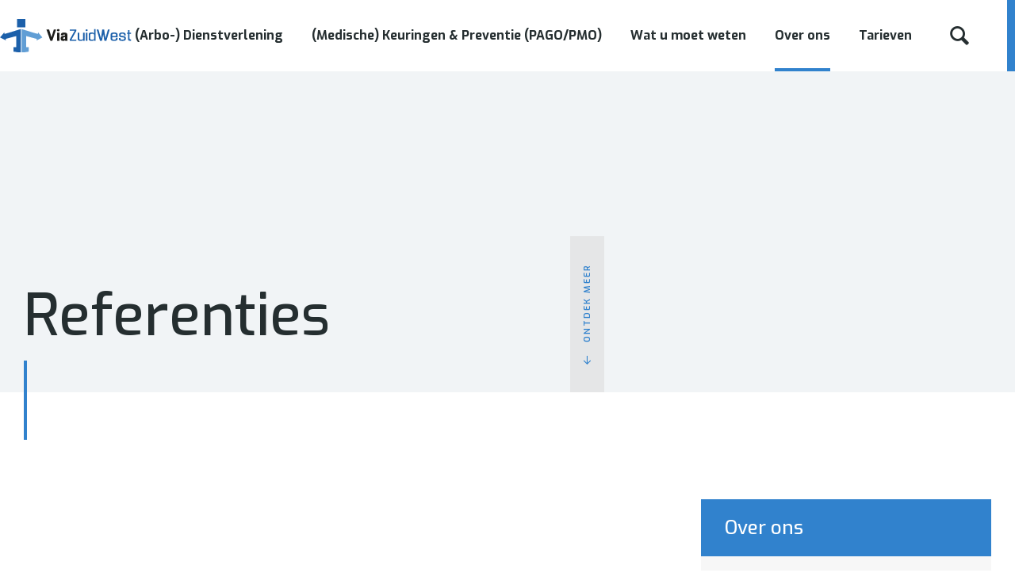

--- FILE ---
content_type: text/html; charset=UTF-8
request_url: https://www.viazuidwest.nl/over-ons/referenties/
body_size: 4703
content:
<!doctype html>
<html lang="nl-NL">
  <head>
	<script>(function(w,d,s,l,i){w[l]=w[l]||[];w[l].push({'gtm.start':
        new Date().getTime(),event:'gtm.js'});var f=d.getElementsByTagName(s)[0],
        j=d.createElement(s),dl=l!='dataLayer'?'&l='+l:'';j.async=true;j.src=
        'https://www.googletagmanager.com/gtm.js?id='+i+dl;f.parentNode.insertBefore(j,f);
    })(window,document,'script','dataLayer','GTM-5HXPR26');</script>

	<meta charset="utf-8">
	<meta http-equiv="x-ua-compatible" content="ie=edge">
	<meta name="viewport" content="width=device-width, initial-scale=1, shrink-to-fit=no">
    <meta name="format-detection" content="telephone=no">

	<link rel="apple-touch-icon" sizes="180x180" href="https://www.viazuidwest.nl/app/themes/template_2/dist/images/apple-touch-icon_78efa0c7.png">
	<link rel="icon" type="image/png" sizes="64x64" href="https://www.viazuidwest.nl/app/themes/template_2/dist/images/favicon_8d70ccb2.png">

	<meta name='robots' content='index, follow, max-image-preview:large, max-snippet:-1, max-video-preview:-1' />
	<style>img:is([sizes="auto" i], [sizes^="auto," i]) { contain-intrinsic-size: 3000px 1500px }</style>
	
	<!-- This site is optimized with the Yoast SEO plugin v26.6 - https://yoast.com/wordpress/plugins/seo/ -->
	<title>Referenties - ViaZuidWest</title>
	<link rel="canonical" href="https://www.viazuidwest.nl/over-ons/referenties/" />
	<meta property="og:locale" content="nl_NL" />
	<meta property="og:type" content="article" />
	<meta property="og:title" content="Referenties - ViaZuidWest" />
	<meta property="og:url" content="https://www.viazuidwest.nl/over-ons/referenties/" />
	<meta property="og:site_name" content="ViaZuidWest" />
	<meta property="article:modified_time" content="2020-11-05T10:07:43+00:00" />
	<meta name="twitter:card" content="summary_large_image" />
	<script type="application/ld+json" class="yoast-schema-graph">{"@context":"https://schema.org","@graph":[{"@type":"WebPage","@id":"https://www.viazuidwest.nl/over-ons/referenties/","url":"https://www.viazuidwest.nl/over-ons/referenties/","name":"Referenties - ViaZuidWest","isPartOf":{"@id":"https://www.viazuidwest.nl/#website"},"datePublished":"2018-04-13T12:54:28+00:00","dateModified":"2020-11-05T10:07:43+00:00","breadcrumb":{"@id":"https://www.viazuidwest.nl/over-ons/referenties/#breadcrumb"},"inLanguage":"nl-NL","potentialAction":[{"@type":"ReadAction","target":["https://www.viazuidwest.nl/over-ons/referenties/"]}]},{"@type":"BreadcrumbList","@id":"https://www.viazuidwest.nl/over-ons/referenties/#breadcrumb","itemListElement":[{"@type":"ListItem","position":1,"name":"Home","item":"https://www.viazuidwest.nl/"},{"@type":"ListItem","position":2,"name":"Over ons","item":"https://www.viazuidwest.nl/over-ons/"},{"@type":"ListItem","position":3,"name":"Referenties"}]},{"@type":"WebSite","@id":"https://www.viazuidwest.nl/#website","url":"https://www.viazuidwest.nl/","name":"ViaZuidWest","description":"","potentialAction":[{"@type":"SearchAction","target":{"@type":"EntryPoint","urlTemplate":"https://www.viazuidwest.nl/?s={search_term_string}"},"query-input":{"@type":"PropertyValueSpecification","valueRequired":true,"valueName":"search_term_string"}}],"inLanguage":"nl-NL"}]}</script>
	<!-- / Yoast SEO plugin. -->


<link rel='dns-prefetch' href='//www.google.com' />
<link rel='dns-prefetch' href='//fonts.googleapis.com' />
<link rel="stylesheet" href="/app/plugins/wp-media-folder/assets/css/display-gallery/magnific-popup.css?ver=0.9.9"><link rel="stylesheet" href="/app/plugins/wp-media-folder/assets/css/display-gallery/style-display-gallery.css?ver=6.1.9"><link rel="stylesheet" href="/app/plugins/wp-media-folder/assets/js/slick/slick.css?ver=6.1.9"><link rel="stylesheet" href="/app/plugins/wp-media-folder/assets/js/slick/slick-theme.css?ver=6.1.9"><link rel="stylesheet" href="/app/themes/template_2/dist/styles/main_de6ef979.css"><link rel="stylesheet" href="https://fonts.googleapis.com/css?family=Exo:400,500,600,700"><script src="/wp/wp-includes/js/jquery/jquery.min.js?ver=3.7.1"></script><script src="/wp/wp-includes/js/jquery/jquery-migrate.min.js?ver=3.4.1"></script>
</head>
  <body class="wp-singular page page-id-11 page-child parent-pageid-471 wp-theme-project_themeresources wp-child-theme-template_2resources referenties sidebar-primary app-data index-data singular-data page-data page-11-data page-referenties-data">
    <!-- Google Tag Manager (noscript) -->
  <noscript>
    <iframe src="https://www.googletagmanager.com/ns.html?id=GTM-5HXPR26"
            height="0" width="0" style="display:none;visibility:hidden"></iframe>
  </noscript>
  <!-- End Google Tag Manager (noscript) -->
    
    <header id="header-main" class="header">

    <div class="header-main">
        <div class="header-top">
  <div class="layout-container">

    <nav class="nav-topbar">
        </nav>
  </div>
</div>
        <div class="header-inner">
    <div class="layout-container">

        <div class="header-inner__grid">
            <div class="header-inner__col header-inner__col--brand">
                <a class="brand" href="https://www.viazuidwest.nl/">
  <img src="https://www.viazuidwest.nl/app/themes/template_2/dist/images/logo_0b48a1fc.svg" alt="ViaZuidWest"/>
</a>            </div>
            <div class="header-inner__col header-inner__col--nav">
                <nav class="nav-primary">
      <ul id="menu-primary-navigation" class="nav"><li class="menu-item menu-item-has-children menu-arbo-dienstverlening"><a href="https://www.viazuidwest.nl/dienstverlening/">(Arbo-) Dienstverlening</a>
<ul class="sub-menu">
	<li class="menu-item menu-arbodienstverlening"><a href="https://www.viazuidwest.nl/dienstverlening/arbodienstverlening/">Arbodienstverlening</a></li>
	<li class="menu-item menu-personele-risicobeheersing"><a href="https://www.viazuidwest.nl/dienstverlening/personele-risicobeheersing/">Personele risicobeheersing</a></li>
	<li class="menu-item menu-personele-mobiliteit-interventies"><a href="https://www.viazuidwest.nl/dienstverlening/personele-mobiliteit-en-interventies/">Personele mobiliteit &#038; interventies</a></li>
</ul>
</li>
<li class="menu-item menu-medische-keuringen-preventie-pago-pmo"><a href="https://www.viazuidwest.nl/dienstverlening/arbodienstverlening/medische-keuringen/">(Medische) Keuringen &#038; Preventie (PAGO/PMO)</a></li>
<li class="menu-item menu-item-has-children menu-wat-u-moet-weten"><a href="https://www.viazuidwest.nl/wat-u-moet-weten/">Wat u moet weten</a>
<ul class="sub-menu">
	<li class="menu-item menu-wet-verbetering-poortwachter"><a href="https://www.viazuidwest.nl/wat-u-moet-weten/wet-verbetering-poortwachter/">Wet Verbetering Poortwachter</a></li>
	<li class="menu-item menu-arbowet"><a href="https://www.viazuidwest.nl/wat-u-moet-weten/arbowet/">Arbowet</a></li>
	<li class="menu-item menu-iso-certificering"><a href="https://www.viazuidwest.nl/wat-u-moet-weten/iso-certificering/">ISO certificering</a></li>
	<li class="menu-item menu-nieuws"><a href="https://www.viazuidwest.nl/wat-u-moet-weten/nieuws/">Nieuws</a></li>
</ul>
</li>
<li class="active menu-item menu-item-has-children menu-over-ons"><a href="https://www.viazuidwest.nl/over-ons/">Over ons</a>
<ul class="sub-menu">
	<li class="menu-item menu-team-viazuidwest"><a href="https://www.viazuidwest.nl/over-ons/team-viazuidwest/">Team ViaZuidWest</a></li>
	<li class="menu-item menu-vacatures"><a href="https://www.viazuidwest.nl/over-ons/vacatures/">Vacatures</a></li>
</ul>
</li>
<li class="menu-item menu-tarieven"><a href="https://www.viazuidwest.nl/tarieven/">Tarieven</a></li>
</ul>  </nav>                <span class="search-toggle"></span>            </div>
            <div class="header-inner__col header-inner__col--cta">
                <a href="https://www.viazuidwest.nl/contact/" target="" class="header-cta">
    <span class="arrow-icon">Contact</span>
  </a>
            </div>
        </div>

    </div>
</div>
    </div>
    <div class="header-mobile">
  <div class="header-mobile__grid">
    <div class="header-mobile__col">
      <a class="brand" href="https://www.viazuidwest.nl/">
  <img src="https://www.viazuidwest.nl/app/themes/template_2/dist/images/logo_0b48a1fc.svg" alt="ViaZuidWest"/>
</a>    </div>
    <div class="header-mobile__col">
      <a href="#" class="menutoggle">
    <span class="bar">
        <span class="bar__top"></span>
        <span class="bar__middle"></span>
        <span class="bar__bottom"></span>
    </span>
</a>
    </div>
  </div>
</div>

</header>
    <div class="overlay-menu">
  <span class="overlay-menu__close overlay-close"></span>

  <div class="layout-container">
    <div class="overlay-menu__inner">
      <div class="widget-search mobile-search">

	<form role="search" method="get" action="https://www.viazuidwest.nl/" class="widget-search__form">
		<div class="widget-search__input-group">
			<div class="widget-search__input-row">
				<input type="search" class="widget-search__input" placeholder="Waar ben je naar op zoek?..." name="s" value="" autocomplete="off" required />
			</div>
			<div class="widget-search__input-row widget-search__input-row--btn">
				<button class="widget-search__btn btn"></button>
			</div>
		</div>
	</form>

</div>



      <div class="overlay-menu__navigation-primary">
        <nav class="nav-primary">
      <ul id="menu-primary-navigation-1" class="nav"><li class="menu-item menu-item-has-children menu-arbo-dienstverlening"><a href="https://www.viazuidwest.nl/dienstverlening/">(Arbo-) Dienstverlening</a>
<ul class="sub-menu">
	<li class="menu-item menu-arbodienstverlening"><a href="https://www.viazuidwest.nl/dienstverlening/arbodienstverlening/">Arbodienstverlening</a></li>
	<li class="menu-item menu-personele-risicobeheersing"><a href="https://www.viazuidwest.nl/dienstverlening/personele-risicobeheersing/">Personele risicobeheersing</a></li>
	<li class="menu-item menu-personele-mobiliteit-interventies"><a href="https://www.viazuidwest.nl/dienstverlening/personele-mobiliteit-en-interventies/">Personele mobiliteit &#038; interventies</a></li>
</ul>
</li>
<li class="menu-item menu-medische-keuringen-preventie-pago-pmo"><a href="https://www.viazuidwest.nl/dienstverlening/arbodienstverlening/medische-keuringen/">(Medische) Keuringen &#038; Preventie (PAGO/PMO)</a></li>
<li class="menu-item menu-item-has-children menu-wat-u-moet-weten"><a href="https://www.viazuidwest.nl/wat-u-moet-weten/">Wat u moet weten</a>
<ul class="sub-menu">
	<li class="menu-item menu-wet-verbetering-poortwachter"><a href="https://www.viazuidwest.nl/wat-u-moet-weten/wet-verbetering-poortwachter/">Wet Verbetering Poortwachter</a></li>
	<li class="menu-item menu-arbowet"><a href="https://www.viazuidwest.nl/wat-u-moet-weten/arbowet/">Arbowet</a></li>
	<li class="menu-item menu-iso-certificering"><a href="https://www.viazuidwest.nl/wat-u-moet-weten/iso-certificering/">ISO certificering</a></li>
	<li class="menu-item menu-nieuws"><a href="https://www.viazuidwest.nl/wat-u-moet-weten/nieuws/">Nieuws</a></li>
</ul>
</li>
<li class="active menu-item menu-item-has-children menu-over-ons"><a href="https://www.viazuidwest.nl/over-ons/">Over ons</a>
<ul class="sub-menu">
	<li class="menu-item menu-team-viazuidwest"><a href="https://www.viazuidwest.nl/over-ons/team-viazuidwest/">Team ViaZuidWest</a></li>
	<li class="menu-item menu-vacatures"><a href="https://www.viazuidwest.nl/over-ons/vacatures/">Vacatures</a></li>
</ul>
</li>
<li class="menu-item menu-tarieven"><a href="https://www.viazuidwest.nl/tarieven/">Tarieven</a></li>
</ul>  </nav>      </div>
      <div class="overlay-menu__navigation-mobile">
        <div class="navigation-mobile">
    <nav class="nav-mobile">
                    <ul id="menu-mobile-navigation" class="nav"><li class="menu-item menu-item-has-children menu-arbo-dienstverlening"><a href="https://www.viazuidwest.nl/dienstverlening/">(Arbo-) Dienstverlening</a>
<ul class="sub-menu">
	<li class="menu-item menu-arbodienstverlening"><a href="https://www.viazuidwest.nl/dienstverlening/arbodienstverlening/">Arbodienstverlening</a></li>
	<li class="menu-item menu-personele-risicobeheersing"><a href="https://www.viazuidwest.nl/dienstverlening/personele-risicobeheersing/">Personele risicobeheersing</a></li>
	<li class="menu-item menu-personele-mobiliteit-interventies"><a href="https://www.viazuidwest.nl/dienstverlening/personele-mobiliteit-en-interventies/">Personele mobiliteit &#038; interventies</a></li>
</ul>
</li>
<li class="menu-item menu-medische-keuringen-preventie-pago-pmo"><a href="https://www.viazuidwest.nl/dienstverlening/arbodienstverlening/medische-keuringen/">(Medische) Keuringen &#038; Preventie (PAGO/PMO)</a></li>
<li class="menu-item menu-item-has-children menu-wat-u-moet-weten"><a href="https://www.viazuidwest.nl/wat-u-moet-weten/">Wat u moet weten</a>
<ul class="sub-menu">
	<li class="menu-item menu-wet-verbetering-poortwachter"><a href="https://www.viazuidwest.nl/wat-u-moet-weten/wet-verbetering-poortwachter/">Wet Verbetering Poortwachter</a></li>
	<li class="menu-item menu-arbowet"><a href="https://www.viazuidwest.nl/wat-u-moet-weten/arbowet/">Arbowet</a></li>
	<li class="menu-item menu-iso-certificering"><a href="https://www.viazuidwest.nl/wat-u-moet-weten/iso-certificering/">ISO certificering</a></li>
	<li class="menu-item menu-nieuws"><a href="https://www.viazuidwest.nl/wat-u-moet-weten/nieuws/">Nieuws</a></li>
</ul>
</li>
<li class="active menu-item menu-item-has-children menu-over-ons"><a href="https://www.viazuidwest.nl/over-ons/">Over ons</a>
<ul class="sub-menu">
	<li class="menu-item menu-team-viazuidwest"><a href="https://www.viazuidwest.nl/over-ons/team-viazuidwest/">Team ViaZuidWest</a></li>
	<li class="menu-item menu-vacatures"><a href="https://www.viazuidwest.nl/over-ons/vacatures/">Vacatures</a></li>
	<li class="active menu-item menu-referenties"><a href="https://www.viazuidwest.nl/over-ons/referenties/" aria-current="page">Referenties</a></li>
</ul>
</li>
<li class="menu-item menu-item-has-children menu-tarieven"><a href="https://www.viazuidwest.nl/tarieven/">Tarieven</a>
<ul class="sub-menu">
	<li class="menu-item menu-all-inn-pakket"><a href="https://www.viazuidwest.nl/all-inn-pakket/">All Inn pakket</a></li>
	<li class="menu-item menu-verrichtingenpakket"><a href="https://www.viazuidwest.nl/verrichtingenpakket/">Verrichtingenpakket</a></li>
</ul>
</li>
</ul>            </nav>
</div>
      </div>
    </div>
  </div>

  <div class="overlay-menu__bg"></div>
</div>
    <div class="overlay-search">
	<span class="overlay-search__close overlay-close"></span>

	<div class="layout-container">
		<div class="overlay-search__inner">
			<div class="overlay-search__search-widget">
				<div class="widget-search ">

	<form role="search" method="get" action="https://www.viazuidwest.nl/" class="widget-search__form">
		<div class="widget-search__input-group">
			<div class="widget-search__input-row">
				<input type="search" class="widget-search__input" placeholder="Waar ben je naar op zoek?..." name="s" value="" autocomplete="off" required />
			</div>
			<div class="widget-search__input-row widget-search__input-row--btn">
				<button class="widget-search__btn btn"></button>
			</div>
		</div>
	</form>

</div>


			</div>
		</div>
	</div>

	<div class="overlay-search__bg"></div>
</div>

                  <div class="page-header">
  <div class="layout-container">
    <div class="page-header__title-wrapper">
              <span class="page-header__parent">Over ons</span>
            <h1 class="page-header__title">Referenties</h1>

      <a href="#main" class="anchor page-header__anchor localscroll"><span class="arrow-icon arrow-icon--left">Ontdek meer</span></a>    </div>
  </div>

  </div>
          
    
      
        
          
        
      
    

    <main id="main" class="main" role="document">
      <section class="content-main">
              
         <div class="page-content">
        </div>
                </section>

              <aside class="sidebar-main">
          <ul id="menu-primary-navigation-2" class="sidebar-nav"><li class="menu-item menu-item-has-children menu-arbo-dienstverlening"><a href="https://www.viazuidwest.nl/dienstverlening/">(Arbo-) Dienstverlening</a>
<ul class="sub-menu">
	<li class="menu-item menu-arbodienstverlening"><a href="https://www.viazuidwest.nl/dienstverlening/arbodienstverlening/">Arbodienstverlening</a></li>
	<li class="menu-item menu-personele-risicobeheersing"><a href="https://www.viazuidwest.nl/dienstverlening/personele-risicobeheersing/">Personele risicobeheersing</a></li>
	<li class="menu-item menu-personele-mobiliteit-interventies"><a href="https://www.viazuidwest.nl/dienstverlening/personele-mobiliteit-en-interventies/">Personele mobiliteit &#038; interventies</a></li>
</ul>
</li>
<li class="menu-item menu-medische-keuringen-preventie-pago-pmo"><a href="https://www.viazuidwest.nl/dienstverlening/arbodienstverlening/medische-keuringen/">(Medische) Keuringen &#038; Preventie (PAGO/PMO)</a></li>
<li class="menu-item menu-item-has-children menu-wat-u-moet-weten"><a href="https://www.viazuidwest.nl/wat-u-moet-weten/">Wat u moet weten</a>
<ul class="sub-menu">
	<li class="menu-item menu-wet-verbetering-poortwachter"><a href="https://www.viazuidwest.nl/wat-u-moet-weten/wet-verbetering-poortwachter/">Wet Verbetering Poortwachter</a></li>
	<li class="menu-item menu-arbowet"><a href="https://www.viazuidwest.nl/wat-u-moet-weten/arbowet/">Arbowet</a></li>
	<li class="menu-item menu-iso-certificering"><a href="https://www.viazuidwest.nl/wat-u-moet-weten/iso-certificering/">ISO certificering</a></li>
	<li class="menu-item menu-nieuws"><a href="https://www.viazuidwest.nl/wat-u-moet-weten/nieuws/">Nieuws</a></li>
</ul>
</li>
<li class="active menu-item menu-item-has-children menu-over-ons"><a href="https://www.viazuidwest.nl/over-ons/">Over ons</a>
<ul class="sub-menu">
	<li class="menu-item menu-team-viazuidwest"><a href="https://www.viazuidwest.nl/over-ons/team-viazuidwest/">Team ViaZuidWest</a></li>
	<li class="menu-item menu-vacatures"><a href="https://www.viazuidwest.nl/over-ons/vacatures/">Vacatures</a></li>
</ul>
</li>
<li class="menu-item menu-tarieven"><a href="https://www.viazuidwest.nl/tarieven/">Tarieven</a></li>
</ul>        </aside>
      
    </main>

        <footer id="footer" class="footer">

    <div class="footer-main">
      <div class="footer-cta">
    <div class="layout-container">

        <div class="footer-cta__grid">
                            <p class="footer-cta__title">Meer weten over hoe wij u verder kunnen helpen?</p>
                                        <a href="https://www.viazuidwest.nl/contact/" target="" class="btn footer-cta__btn">contact</a>                    </div>

    </div>
</div>

      <div class="footer-inner">
  <div class="layout-container">

    <div class="footer-inner__grid">
      <div class="footer-inner__col footer-inner__col--brand">
        <a class="brand" href="https://www.viazuidwest.nl/">
  <img src="https://www.viazuidwest.nl/app/themes/template_2/dist/images/logo_0b48a1fc.svg" alt="ViaZuidWest"/>
</a>      </div>
      <div class="footer-inner__col  footer-inner__col--nav">
        <h3 class="footer-inner__title">viazuidwest.nl</h3>        <nav class="nav-footer">
      <ul id="menu-footer-navigation" class="nav"><li class="menu-item menu-home"><a href="https://www.viazuidwest.nl/">Home</a></li>
<li class="menu-item menu-arbo-dienstverlening"><a href="https://www.viazuidwest.nl/dienstverlening/">(Arbo-) Dienstverlening</a></li>
<li class="active menu-item menu-referenties"><a href="https://www.viazuidwest.nl/over-ons/referenties/" aria-current="page">Referenties</a></li>
<li class="menu-item menu-contact"><a href="https://www.viazuidwest.nl/contact/">Contact</a></li>
<li class="menu-item menu-klachtenprocedure"><a href="https://www.viazuidwest.nl/klachtenprocedure-2/">Klachtenprocedure</a></li>
<li class="menu-item menu-gegevens-functionaris-gegevensbescherming"><a href="https://www.viazuidwest.nl/gegevens-functionaris-gegevensbescherming/">Gegevens Functionaris Gegevensbescherming</a></li>
</ul>  </nav>      </div>
      <div class="footer-inner__col  footer-inner__col--company">
        <h3 class="footer-inner__title">Adres &amp; contact</h3>        <div class="company">
					<p class="company__name">ViaZuidWest</p>
							<span>Vosmaerstraat 2</span>
							<span>
							4461 HT 
										Goes
						</span>
							<span>Tel: 0113-275850</span>
							<span>
				E-mail: <a href="mailto:info@viazuidwest.nl">info@viazuidwest.nl</a>
			</span>
			</div>
      </div>
      <div class="footer-inner__col  footer-inner__col--social">
        <h3 class="footer-inner__title">Volg ons</h3>        <ul class="social-items">
                  <li class="social-item">
          <a href="https://www.linkedin.com/feed/?trk=guest_homepage-basic_nav-header-signin"
             class="social-item__icon social-item__icon--linkedin icon-linkedin"
             target="_blank"></a></li>
                                                    </ul>
      </div>
    </div>

  </div>
</div>

      <section class="footer-logos">
  <div class="layout-container">
    <div class="logos">
          </div>
  </div>
</section>

      <div class="footer-legal">
  <div class="layout-container">

    <div class="footer-legal__grid">
      <div class="footer-legal__col footer-legal__col--copyrights">
        <div class="copyrights">
  <p class="source-org copyright">&copy; 2026 ViaZuidWest</p>
</div>      </div>

      <div class="footer-legal__col footer-legal__col--links">
        <nav class="nav-legal">
      <ul id="menu-subfooter-navigation" class="nav"><li class="menu-item menu-disclaimer"><a href="https://www.viazuidwest.nl/disclaimer/">Disclaimer</a></li>
<li class="menu-item menu-privacy-verklaring"><a href="https://www.viazuidwest.nl/privacy-en-cookieverklaring/privacy-verklaring/">Privacy Verklaring</a></li>
<li class="menu-item menu-privacy-en-cookieverklaring"><a href="https://www.viazuidwest.nl/privacy-en-cookieverklaring/">Privacy- en cookieverklaring</a></li>
<li class="menu-item menu-contact"><a href="https://www.viazuidwest.nl/contact/">Contact</a></li>
</ul>  </nav>      </div>

      <div class="footer-legal__col footer-legal__col--creditbar">
        <ul>
  <li>
    <p>
      Website door <a href="https://www.nedbase.nl/" target="_blank">Nedbase</a>
    </p>
  </li>
</ul>      </div>
    </div>

  </div>
</div>
    </div>

    <div class="footer-mobile">
    <div class="layout-container">

        <div class="footer-mobile__grid">
            <div class="footer-mobile__col">
                <span class="search-toggle"></span>            </div>
            <div class="footer-mobile__col">
                <a class="brand" href="https://www.viazuidwest.nl/">
  <img src="https://www.viazuidwest.nl/app/themes/template_2/dist/images/logo_0b48a1fc.svg" alt="ViaZuidWest"/>
</a>            </div>
            <div class="footer-mobile__col">
                <div class="menu-toggle menutoggle">
    <div class="menu-toggle__hamburger">
        <div class="menu-toggle__hamburger-lines">
            <span class="menu-toggle__hamburger-line"></span>
        </div>
    </div>
    <div class="menu-toggle__label">Menu</div>
</div>            </div>
        </div>


    </div>
</div>

</footer>

    <script type="speculationrules">
{"prefetch":[{"source":"document","where":{"and":[{"href_matches":"\/*"},{"not":{"href_matches":["\/wp\/wp-*.php","\/wp\/wp-admin\/*","\/app\/uploads\/*","\/app\/*","\/app\/plugins\/*","\/app\/themes\/template_2\/resources\/*","\/app\/themes\/project_theme\/resources\/*","\/*\\?(.+)"]}},{"not":{"selector_matches":"a[rel~=\"nofollow\"]"}},{"not":{"selector_matches":".no-prefetch, .no-prefetch a"}}]},"eagerness":"conservative"}]}
</script>
<script src="/wp/wp-includes/js/imagesloaded.min.js?ver=5.0.0"></script><script src="/wp/wp-includes/js/masonry.min.js?ver=4.2.2"></script><script src="/wp/wp-includes/js/jquery/jquery.masonry.min.js?ver=3.1.2b"></script><script type="text/javascript" id="gforms_recaptcha_recaptcha-js-extra">
/* <![CDATA[ */
var gforms_recaptcha_recaptcha_strings = {"nonce":"31d7602847","disconnect":"Disconnecting","change_connection_type":"Resetting","spinner":"https:\/\/www.viazuidwest.nl\/app\/plugins\/gravityforms\/images\/spinner.svg","connection_type":"classic","disable_badge":"1","change_connection_type_title":"Change Connection Type","change_connection_type_message":"Changing the connection type will delete your current settings.  Do you want to proceed?","disconnect_title":"Disconnect","disconnect_message":"Disconnecting from reCAPTCHA will delete your current settings.  Do you want to proceed?","site_key":"6LccnWwrAAAAACT8ieJUJUHHgKLMT1JpsYh5E0_c"};
/* ]]> */
</script>
<script src="https://www.google.com/recaptcha/api.js?render=6LccnWwrAAAAACT8ieJUJUHHgKLMT1JpsYh5E0_c&amp;ver=2.1.0" defer data-wp-strategy="defer"></script><script src="/app/plugins/gravityformsrecaptcha/js/frontend.min.js?ver=2.1.0" defer data-wp-strategy="defer"></script><script src="/app/themes/template_2/dist/scripts/main_de6ef979.js"></script>  </body>
</html>


--- FILE ---
content_type: text/html; charset=utf-8
request_url: https://www.google.com/recaptcha/api2/anchor?ar=1&k=6LccnWwrAAAAACT8ieJUJUHHgKLMT1JpsYh5E0_c&co=aHR0cHM6Ly93d3cudmlhenVpZHdlc3Qubmw6NDQz&hl=en&v=PoyoqOPhxBO7pBk68S4YbpHZ&size=invisible&anchor-ms=20000&execute-ms=30000&cb=dv7d2tfk3cov
body_size: 48693
content:
<!DOCTYPE HTML><html dir="ltr" lang="en"><head><meta http-equiv="Content-Type" content="text/html; charset=UTF-8">
<meta http-equiv="X-UA-Compatible" content="IE=edge">
<title>reCAPTCHA</title>
<style type="text/css">
/* cyrillic-ext */
@font-face {
  font-family: 'Roboto';
  font-style: normal;
  font-weight: 400;
  font-stretch: 100%;
  src: url(//fonts.gstatic.com/s/roboto/v48/KFO7CnqEu92Fr1ME7kSn66aGLdTylUAMa3GUBHMdazTgWw.woff2) format('woff2');
  unicode-range: U+0460-052F, U+1C80-1C8A, U+20B4, U+2DE0-2DFF, U+A640-A69F, U+FE2E-FE2F;
}
/* cyrillic */
@font-face {
  font-family: 'Roboto';
  font-style: normal;
  font-weight: 400;
  font-stretch: 100%;
  src: url(//fonts.gstatic.com/s/roboto/v48/KFO7CnqEu92Fr1ME7kSn66aGLdTylUAMa3iUBHMdazTgWw.woff2) format('woff2');
  unicode-range: U+0301, U+0400-045F, U+0490-0491, U+04B0-04B1, U+2116;
}
/* greek-ext */
@font-face {
  font-family: 'Roboto';
  font-style: normal;
  font-weight: 400;
  font-stretch: 100%;
  src: url(//fonts.gstatic.com/s/roboto/v48/KFO7CnqEu92Fr1ME7kSn66aGLdTylUAMa3CUBHMdazTgWw.woff2) format('woff2');
  unicode-range: U+1F00-1FFF;
}
/* greek */
@font-face {
  font-family: 'Roboto';
  font-style: normal;
  font-weight: 400;
  font-stretch: 100%;
  src: url(//fonts.gstatic.com/s/roboto/v48/KFO7CnqEu92Fr1ME7kSn66aGLdTylUAMa3-UBHMdazTgWw.woff2) format('woff2');
  unicode-range: U+0370-0377, U+037A-037F, U+0384-038A, U+038C, U+038E-03A1, U+03A3-03FF;
}
/* math */
@font-face {
  font-family: 'Roboto';
  font-style: normal;
  font-weight: 400;
  font-stretch: 100%;
  src: url(//fonts.gstatic.com/s/roboto/v48/KFO7CnqEu92Fr1ME7kSn66aGLdTylUAMawCUBHMdazTgWw.woff2) format('woff2');
  unicode-range: U+0302-0303, U+0305, U+0307-0308, U+0310, U+0312, U+0315, U+031A, U+0326-0327, U+032C, U+032F-0330, U+0332-0333, U+0338, U+033A, U+0346, U+034D, U+0391-03A1, U+03A3-03A9, U+03B1-03C9, U+03D1, U+03D5-03D6, U+03F0-03F1, U+03F4-03F5, U+2016-2017, U+2034-2038, U+203C, U+2040, U+2043, U+2047, U+2050, U+2057, U+205F, U+2070-2071, U+2074-208E, U+2090-209C, U+20D0-20DC, U+20E1, U+20E5-20EF, U+2100-2112, U+2114-2115, U+2117-2121, U+2123-214F, U+2190, U+2192, U+2194-21AE, U+21B0-21E5, U+21F1-21F2, U+21F4-2211, U+2213-2214, U+2216-22FF, U+2308-230B, U+2310, U+2319, U+231C-2321, U+2336-237A, U+237C, U+2395, U+239B-23B7, U+23D0, U+23DC-23E1, U+2474-2475, U+25AF, U+25B3, U+25B7, U+25BD, U+25C1, U+25CA, U+25CC, U+25FB, U+266D-266F, U+27C0-27FF, U+2900-2AFF, U+2B0E-2B11, U+2B30-2B4C, U+2BFE, U+3030, U+FF5B, U+FF5D, U+1D400-1D7FF, U+1EE00-1EEFF;
}
/* symbols */
@font-face {
  font-family: 'Roboto';
  font-style: normal;
  font-weight: 400;
  font-stretch: 100%;
  src: url(//fonts.gstatic.com/s/roboto/v48/KFO7CnqEu92Fr1ME7kSn66aGLdTylUAMaxKUBHMdazTgWw.woff2) format('woff2');
  unicode-range: U+0001-000C, U+000E-001F, U+007F-009F, U+20DD-20E0, U+20E2-20E4, U+2150-218F, U+2190, U+2192, U+2194-2199, U+21AF, U+21E6-21F0, U+21F3, U+2218-2219, U+2299, U+22C4-22C6, U+2300-243F, U+2440-244A, U+2460-24FF, U+25A0-27BF, U+2800-28FF, U+2921-2922, U+2981, U+29BF, U+29EB, U+2B00-2BFF, U+4DC0-4DFF, U+FFF9-FFFB, U+10140-1018E, U+10190-1019C, U+101A0, U+101D0-101FD, U+102E0-102FB, U+10E60-10E7E, U+1D2C0-1D2D3, U+1D2E0-1D37F, U+1F000-1F0FF, U+1F100-1F1AD, U+1F1E6-1F1FF, U+1F30D-1F30F, U+1F315, U+1F31C, U+1F31E, U+1F320-1F32C, U+1F336, U+1F378, U+1F37D, U+1F382, U+1F393-1F39F, U+1F3A7-1F3A8, U+1F3AC-1F3AF, U+1F3C2, U+1F3C4-1F3C6, U+1F3CA-1F3CE, U+1F3D4-1F3E0, U+1F3ED, U+1F3F1-1F3F3, U+1F3F5-1F3F7, U+1F408, U+1F415, U+1F41F, U+1F426, U+1F43F, U+1F441-1F442, U+1F444, U+1F446-1F449, U+1F44C-1F44E, U+1F453, U+1F46A, U+1F47D, U+1F4A3, U+1F4B0, U+1F4B3, U+1F4B9, U+1F4BB, U+1F4BF, U+1F4C8-1F4CB, U+1F4D6, U+1F4DA, U+1F4DF, U+1F4E3-1F4E6, U+1F4EA-1F4ED, U+1F4F7, U+1F4F9-1F4FB, U+1F4FD-1F4FE, U+1F503, U+1F507-1F50B, U+1F50D, U+1F512-1F513, U+1F53E-1F54A, U+1F54F-1F5FA, U+1F610, U+1F650-1F67F, U+1F687, U+1F68D, U+1F691, U+1F694, U+1F698, U+1F6AD, U+1F6B2, U+1F6B9-1F6BA, U+1F6BC, U+1F6C6-1F6CF, U+1F6D3-1F6D7, U+1F6E0-1F6EA, U+1F6F0-1F6F3, U+1F6F7-1F6FC, U+1F700-1F7FF, U+1F800-1F80B, U+1F810-1F847, U+1F850-1F859, U+1F860-1F887, U+1F890-1F8AD, U+1F8B0-1F8BB, U+1F8C0-1F8C1, U+1F900-1F90B, U+1F93B, U+1F946, U+1F984, U+1F996, U+1F9E9, U+1FA00-1FA6F, U+1FA70-1FA7C, U+1FA80-1FA89, U+1FA8F-1FAC6, U+1FACE-1FADC, U+1FADF-1FAE9, U+1FAF0-1FAF8, U+1FB00-1FBFF;
}
/* vietnamese */
@font-face {
  font-family: 'Roboto';
  font-style: normal;
  font-weight: 400;
  font-stretch: 100%;
  src: url(//fonts.gstatic.com/s/roboto/v48/KFO7CnqEu92Fr1ME7kSn66aGLdTylUAMa3OUBHMdazTgWw.woff2) format('woff2');
  unicode-range: U+0102-0103, U+0110-0111, U+0128-0129, U+0168-0169, U+01A0-01A1, U+01AF-01B0, U+0300-0301, U+0303-0304, U+0308-0309, U+0323, U+0329, U+1EA0-1EF9, U+20AB;
}
/* latin-ext */
@font-face {
  font-family: 'Roboto';
  font-style: normal;
  font-weight: 400;
  font-stretch: 100%;
  src: url(//fonts.gstatic.com/s/roboto/v48/KFO7CnqEu92Fr1ME7kSn66aGLdTylUAMa3KUBHMdazTgWw.woff2) format('woff2');
  unicode-range: U+0100-02BA, U+02BD-02C5, U+02C7-02CC, U+02CE-02D7, U+02DD-02FF, U+0304, U+0308, U+0329, U+1D00-1DBF, U+1E00-1E9F, U+1EF2-1EFF, U+2020, U+20A0-20AB, U+20AD-20C0, U+2113, U+2C60-2C7F, U+A720-A7FF;
}
/* latin */
@font-face {
  font-family: 'Roboto';
  font-style: normal;
  font-weight: 400;
  font-stretch: 100%;
  src: url(//fonts.gstatic.com/s/roboto/v48/KFO7CnqEu92Fr1ME7kSn66aGLdTylUAMa3yUBHMdazQ.woff2) format('woff2');
  unicode-range: U+0000-00FF, U+0131, U+0152-0153, U+02BB-02BC, U+02C6, U+02DA, U+02DC, U+0304, U+0308, U+0329, U+2000-206F, U+20AC, U+2122, U+2191, U+2193, U+2212, U+2215, U+FEFF, U+FFFD;
}
/* cyrillic-ext */
@font-face {
  font-family: 'Roboto';
  font-style: normal;
  font-weight: 500;
  font-stretch: 100%;
  src: url(//fonts.gstatic.com/s/roboto/v48/KFO7CnqEu92Fr1ME7kSn66aGLdTylUAMa3GUBHMdazTgWw.woff2) format('woff2');
  unicode-range: U+0460-052F, U+1C80-1C8A, U+20B4, U+2DE0-2DFF, U+A640-A69F, U+FE2E-FE2F;
}
/* cyrillic */
@font-face {
  font-family: 'Roboto';
  font-style: normal;
  font-weight: 500;
  font-stretch: 100%;
  src: url(//fonts.gstatic.com/s/roboto/v48/KFO7CnqEu92Fr1ME7kSn66aGLdTylUAMa3iUBHMdazTgWw.woff2) format('woff2');
  unicode-range: U+0301, U+0400-045F, U+0490-0491, U+04B0-04B1, U+2116;
}
/* greek-ext */
@font-face {
  font-family: 'Roboto';
  font-style: normal;
  font-weight: 500;
  font-stretch: 100%;
  src: url(//fonts.gstatic.com/s/roboto/v48/KFO7CnqEu92Fr1ME7kSn66aGLdTylUAMa3CUBHMdazTgWw.woff2) format('woff2');
  unicode-range: U+1F00-1FFF;
}
/* greek */
@font-face {
  font-family: 'Roboto';
  font-style: normal;
  font-weight: 500;
  font-stretch: 100%;
  src: url(//fonts.gstatic.com/s/roboto/v48/KFO7CnqEu92Fr1ME7kSn66aGLdTylUAMa3-UBHMdazTgWw.woff2) format('woff2');
  unicode-range: U+0370-0377, U+037A-037F, U+0384-038A, U+038C, U+038E-03A1, U+03A3-03FF;
}
/* math */
@font-face {
  font-family: 'Roboto';
  font-style: normal;
  font-weight: 500;
  font-stretch: 100%;
  src: url(//fonts.gstatic.com/s/roboto/v48/KFO7CnqEu92Fr1ME7kSn66aGLdTylUAMawCUBHMdazTgWw.woff2) format('woff2');
  unicode-range: U+0302-0303, U+0305, U+0307-0308, U+0310, U+0312, U+0315, U+031A, U+0326-0327, U+032C, U+032F-0330, U+0332-0333, U+0338, U+033A, U+0346, U+034D, U+0391-03A1, U+03A3-03A9, U+03B1-03C9, U+03D1, U+03D5-03D6, U+03F0-03F1, U+03F4-03F5, U+2016-2017, U+2034-2038, U+203C, U+2040, U+2043, U+2047, U+2050, U+2057, U+205F, U+2070-2071, U+2074-208E, U+2090-209C, U+20D0-20DC, U+20E1, U+20E5-20EF, U+2100-2112, U+2114-2115, U+2117-2121, U+2123-214F, U+2190, U+2192, U+2194-21AE, U+21B0-21E5, U+21F1-21F2, U+21F4-2211, U+2213-2214, U+2216-22FF, U+2308-230B, U+2310, U+2319, U+231C-2321, U+2336-237A, U+237C, U+2395, U+239B-23B7, U+23D0, U+23DC-23E1, U+2474-2475, U+25AF, U+25B3, U+25B7, U+25BD, U+25C1, U+25CA, U+25CC, U+25FB, U+266D-266F, U+27C0-27FF, U+2900-2AFF, U+2B0E-2B11, U+2B30-2B4C, U+2BFE, U+3030, U+FF5B, U+FF5D, U+1D400-1D7FF, U+1EE00-1EEFF;
}
/* symbols */
@font-face {
  font-family: 'Roboto';
  font-style: normal;
  font-weight: 500;
  font-stretch: 100%;
  src: url(//fonts.gstatic.com/s/roboto/v48/KFO7CnqEu92Fr1ME7kSn66aGLdTylUAMaxKUBHMdazTgWw.woff2) format('woff2');
  unicode-range: U+0001-000C, U+000E-001F, U+007F-009F, U+20DD-20E0, U+20E2-20E4, U+2150-218F, U+2190, U+2192, U+2194-2199, U+21AF, U+21E6-21F0, U+21F3, U+2218-2219, U+2299, U+22C4-22C6, U+2300-243F, U+2440-244A, U+2460-24FF, U+25A0-27BF, U+2800-28FF, U+2921-2922, U+2981, U+29BF, U+29EB, U+2B00-2BFF, U+4DC0-4DFF, U+FFF9-FFFB, U+10140-1018E, U+10190-1019C, U+101A0, U+101D0-101FD, U+102E0-102FB, U+10E60-10E7E, U+1D2C0-1D2D3, U+1D2E0-1D37F, U+1F000-1F0FF, U+1F100-1F1AD, U+1F1E6-1F1FF, U+1F30D-1F30F, U+1F315, U+1F31C, U+1F31E, U+1F320-1F32C, U+1F336, U+1F378, U+1F37D, U+1F382, U+1F393-1F39F, U+1F3A7-1F3A8, U+1F3AC-1F3AF, U+1F3C2, U+1F3C4-1F3C6, U+1F3CA-1F3CE, U+1F3D4-1F3E0, U+1F3ED, U+1F3F1-1F3F3, U+1F3F5-1F3F7, U+1F408, U+1F415, U+1F41F, U+1F426, U+1F43F, U+1F441-1F442, U+1F444, U+1F446-1F449, U+1F44C-1F44E, U+1F453, U+1F46A, U+1F47D, U+1F4A3, U+1F4B0, U+1F4B3, U+1F4B9, U+1F4BB, U+1F4BF, U+1F4C8-1F4CB, U+1F4D6, U+1F4DA, U+1F4DF, U+1F4E3-1F4E6, U+1F4EA-1F4ED, U+1F4F7, U+1F4F9-1F4FB, U+1F4FD-1F4FE, U+1F503, U+1F507-1F50B, U+1F50D, U+1F512-1F513, U+1F53E-1F54A, U+1F54F-1F5FA, U+1F610, U+1F650-1F67F, U+1F687, U+1F68D, U+1F691, U+1F694, U+1F698, U+1F6AD, U+1F6B2, U+1F6B9-1F6BA, U+1F6BC, U+1F6C6-1F6CF, U+1F6D3-1F6D7, U+1F6E0-1F6EA, U+1F6F0-1F6F3, U+1F6F7-1F6FC, U+1F700-1F7FF, U+1F800-1F80B, U+1F810-1F847, U+1F850-1F859, U+1F860-1F887, U+1F890-1F8AD, U+1F8B0-1F8BB, U+1F8C0-1F8C1, U+1F900-1F90B, U+1F93B, U+1F946, U+1F984, U+1F996, U+1F9E9, U+1FA00-1FA6F, U+1FA70-1FA7C, U+1FA80-1FA89, U+1FA8F-1FAC6, U+1FACE-1FADC, U+1FADF-1FAE9, U+1FAF0-1FAF8, U+1FB00-1FBFF;
}
/* vietnamese */
@font-face {
  font-family: 'Roboto';
  font-style: normal;
  font-weight: 500;
  font-stretch: 100%;
  src: url(//fonts.gstatic.com/s/roboto/v48/KFO7CnqEu92Fr1ME7kSn66aGLdTylUAMa3OUBHMdazTgWw.woff2) format('woff2');
  unicode-range: U+0102-0103, U+0110-0111, U+0128-0129, U+0168-0169, U+01A0-01A1, U+01AF-01B0, U+0300-0301, U+0303-0304, U+0308-0309, U+0323, U+0329, U+1EA0-1EF9, U+20AB;
}
/* latin-ext */
@font-face {
  font-family: 'Roboto';
  font-style: normal;
  font-weight: 500;
  font-stretch: 100%;
  src: url(//fonts.gstatic.com/s/roboto/v48/KFO7CnqEu92Fr1ME7kSn66aGLdTylUAMa3KUBHMdazTgWw.woff2) format('woff2');
  unicode-range: U+0100-02BA, U+02BD-02C5, U+02C7-02CC, U+02CE-02D7, U+02DD-02FF, U+0304, U+0308, U+0329, U+1D00-1DBF, U+1E00-1E9F, U+1EF2-1EFF, U+2020, U+20A0-20AB, U+20AD-20C0, U+2113, U+2C60-2C7F, U+A720-A7FF;
}
/* latin */
@font-face {
  font-family: 'Roboto';
  font-style: normal;
  font-weight: 500;
  font-stretch: 100%;
  src: url(//fonts.gstatic.com/s/roboto/v48/KFO7CnqEu92Fr1ME7kSn66aGLdTylUAMa3yUBHMdazQ.woff2) format('woff2');
  unicode-range: U+0000-00FF, U+0131, U+0152-0153, U+02BB-02BC, U+02C6, U+02DA, U+02DC, U+0304, U+0308, U+0329, U+2000-206F, U+20AC, U+2122, U+2191, U+2193, U+2212, U+2215, U+FEFF, U+FFFD;
}
/* cyrillic-ext */
@font-face {
  font-family: 'Roboto';
  font-style: normal;
  font-weight: 900;
  font-stretch: 100%;
  src: url(//fonts.gstatic.com/s/roboto/v48/KFO7CnqEu92Fr1ME7kSn66aGLdTylUAMa3GUBHMdazTgWw.woff2) format('woff2');
  unicode-range: U+0460-052F, U+1C80-1C8A, U+20B4, U+2DE0-2DFF, U+A640-A69F, U+FE2E-FE2F;
}
/* cyrillic */
@font-face {
  font-family: 'Roboto';
  font-style: normal;
  font-weight: 900;
  font-stretch: 100%;
  src: url(//fonts.gstatic.com/s/roboto/v48/KFO7CnqEu92Fr1ME7kSn66aGLdTylUAMa3iUBHMdazTgWw.woff2) format('woff2');
  unicode-range: U+0301, U+0400-045F, U+0490-0491, U+04B0-04B1, U+2116;
}
/* greek-ext */
@font-face {
  font-family: 'Roboto';
  font-style: normal;
  font-weight: 900;
  font-stretch: 100%;
  src: url(//fonts.gstatic.com/s/roboto/v48/KFO7CnqEu92Fr1ME7kSn66aGLdTylUAMa3CUBHMdazTgWw.woff2) format('woff2');
  unicode-range: U+1F00-1FFF;
}
/* greek */
@font-face {
  font-family: 'Roboto';
  font-style: normal;
  font-weight: 900;
  font-stretch: 100%;
  src: url(//fonts.gstatic.com/s/roboto/v48/KFO7CnqEu92Fr1ME7kSn66aGLdTylUAMa3-UBHMdazTgWw.woff2) format('woff2');
  unicode-range: U+0370-0377, U+037A-037F, U+0384-038A, U+038C, U+038E-03A1, U+03A3-03FF;
}
/* math */
@font-face {
  font-family: 'Roboto';
  font-style: normal;
  font-weight: 900;
  font-stretch: 100%;
  src: url(//fonts.gstatic.com/s/roboto/v48/KFO7CnqEu92Fr1ME7kSn66aGLdTylUAMawCUBHMdazTgWw.woff2) format('woff2');
  unicode-range: U+0302-0303, U+0305, U+0307-0308, U+0310, U+0312, U+0315, U+031A, U+0326-0327, U+032C, U+032F-0330, U+0332-0333, U+0338, U+033A, U+0346, U+034D, U+0391-03A1, U+03A3-03A9, U+03B1-03C9, U+03D1, U+03D5-03D6, U+03F0-03F1, U+03F4-03F5, U+2016-2017, U+2034-2038, U+203C, U+2040, U+2043, U+2047, U+2050, U+2057, U+205F, U+2070-2071, U+2074-208E, U+2090-209C, U+20D0-20DC, U+20E1, U+20E5-20EF, U+2100-2112, U+2114-2115, U+2117-2121, U+2123-214F, U+2190, U+2192, U+2194-21AE, U+21B0-21E5, U+21F1-21F2, U+21F4-2211, U+2213-2214, U+2216-22FF, U+2308-230B, U+2310, U+2319, U+231C-2321, U+2336-237A, U+237C, U+2395, U+239B-23B7, U+23D0, U+23DC-23E1, U+2474-2475, U+25AF, U+25B3, U+25B7, U+25BD, U+25C1, U+25CA, U+25CC, U+25FB, U+266D-266F, U+27C0-27FF, U+2900-2AFF, U+2B0E-2B11, U+2B30-2B4C, U+2BFE, U+3030, U+FF5B, U+FF5D, U+1D400-1D7FF, U+1EE00-1EEFF;
}
/* symbols */
@font-face {
  font-family: 'Roboto';
  font-style: normal;
  font-weight: 900;
  font-stretch: 100%;
  src: url(//fonts.gstatic.com/s/roboto/v48/KFO7CnqEu92Fr1ME7kSn66aGLdTylUAMaxKUBHMdazTgWw.woff2) format('woff2');
  unicode-range: U+0001-000C, U+000E-001F, U+007F-009F, U+20DD-20E0, U+20E2-20E4, U+2150-218F, U+2190, U+2192, U+2194-2199, U+21AF, U+21E6-21F0, U+21F3, U+2218-2219, U+2299, U+22C4-22C6, U+2300-243F, U+2440-244A, U+2460-24FF, U+25A0-27BF, U+2800-28FF, U+2921-2922, U+2981, U+29BF, U+29EB, U+2B00-2BFF, U+4DC0-4DFF, U+FFF9-FFFB, U+10140-1018E, U+10190-1019C, U+101A0, U+101D0-101FD, U+102E0-102FB, U+10E60-10E7E, U+1D2C0-1D2D3, U+1D2E0-1D37F, U+1F000-1F0FF, U+1F100-1F1AD, U+1F1E6-1F1FF, U+1F30D-1F30F, U+1F315, U+1F31C, U+1F31E, U+1F320-1F32C, U+1F336, U+1F378, U+1F37D, U+1F382, U+1F393-1F39F, U+1F3A7-1F3A8, U+1F3AC-1F3AF, U+1F3C2, U+1F3C4-1F3C6, U+1F3CA-1F3CE, U+1F3D4-1F3E0, U+1F3ED, U+1F3F1-1F3F3, U+1F3F5-1F3F7, U+1F408, U+1F415, U+1F41F, U+1F426, U+1F43F, U+1F441-1F442, U+1F444, U+1F446-1F449, U+1F44C-1F44E, U+1F453, U+1F46A, U+1F47D, U+1F4A3, U+1F4B0, U+1F4B3, U+1F4B9, U+1F4BB, U+1F4BF, U+1F4C8-1F4CB, U+1F4D6, U+1F4DA, U+1F4DF, U+1F4E3-1F4E6, U+1F4EA-1F4ED, U+1F4F7, U+1F4F9-1F4FB, U+1F4FD-1F4FE, U+1F503, U+1F507-1F50B, U+1F50D, U+1F512-1F513, U+1F53E-1F54A, U+1F54F-1F5FA, U+1F610, U+1F650-1F67F, U+1F687, U+1F68D, U+1F691, U+1F694, U+1F698, U+1F6AD, U+1F6B2, U+1F6B9-1F6BA, U+1F6BC, U+1F6C6-1F6CF, U+1F6D3-1F6D7, U+1F6E0-1F6EA, U+1F6F0-1F6F3, U+1F6F7-1F6FC, U+1F700-1F7FF, U+1F800-1F80B, U+1F810-1F847, U+1F850-1F859, U+1F860-1F887, U+1F890-1F8AD, U+1F8B0-1F8BB, U+1F8C0-1F8C1, U+1F900-1F90B, U+1F93B, U+1F946, U+1F984, U+1F996, U+1F9E9, U+1FA00-1FA6F, U+1FA70-1FA7C, U+1FA80-1FA89, U+1FA8F-1FAC6, U+1FACE-1FADC, U+1FADF-1FAE9, U+1FAF0-1FAF8, U+1FB00-1FBFF;
}
/* vietnamese */
@font-face {
  font-family: 'Roboto';
  font-style: normal;
  font-weight: 900;
  font-stretch: 100%;
  src: url(//fonts.gstatic.com/s/roboto/v48/KFO7CnqEu92Fr1ME7kSn66aGLdTylUAMa3OUBHMdazTgWw.woff2) format('woff2');
  unicode-range: U+0102-0103, U+0110-0111, U+0128-0129, U+0168-0169, U+01A0-01A1, U+01AF-01B0, U+0300-0301, U+0303-0304, U+0308-0309, U+0323, U+0329, U+1EA0-1EF9, U+20AB;
}
/* latin-ext */
@font-face {
  font-family: 'Roboto';
  font-style: normal;
  font-weight: 900;
  font-stretch: 100%;
  src: url(//fonts.gstatic.com/s/roboto/v48/KFO7CnqEu92Fr1ME7kSn66aGLdTylUAMa3KUBHMdazTgWw.woff2) format('woff2');
  unicode-range: U+0100-02BA, U+02BD-02C5, U+02C7-02CC, U+02CE-02D7, U+02DD-02FF, U+0304, U+0308, U+0329, U+1D00-1DBF, U+1E00-1E9F, U+1EF2-1EFF, U+2020, U+20A0-20AB, U+20AD-20C0, U+2113, U+2C60-2C7F, U+A720-A7FF;
}
/* latin */
@font-face {
  font-family: 'Roboto';
  font-style: normal;
  font-weight: 900;
  font-stretch: 100%;
  src: url(//fonts.gstatic.com/s/roboto/v48/KFO7CnqEu92Fr1ME7kSn66aGLdTylUAMa3yUBHMdazQ.woff2) format('woff2');
  unicode-range: U+0000-00FF, U+0131, U+0152-0153, U+02BB-02BC, U+02C6, U+02DA, U+02DC, U+0304, U+0308, U+0329, U+2000-206F, U+20AC, U+2122, U+2191, U+2193, U+2212, U+2215, U+FEFF, U+FFFD;
}

</style>
<link rel="stylesheet" type="text/css" href="https://www.gstatic.com/recaptcha/releases/PoyoqOPhxBO7pBk68S4YbpHZ/styles__ltr.css">
<script nonce="hRbzw4At16aj3qQ7-n57rw" type="text/javascript">window['__recaptcha_api'] = 'https://www.google.com/recaptcha/api2/';</script>
<script type="text/javascript" src="https://www.gstatic.com/recaptcha/releases/PoyoqOPhxBO7pBk68S4YbpHZ/recaptcha__en.js" nonce="hRbzw4At16aj3qQ7-n57rw">
      
    </script></head>
<body><div id="rc-anchor-alert" class="rc-anchor-alert"></div>
<input type="hidden" id="recaptcha-token" value="[base64]">
<script type="text/javascript" nonce="hRbzw4At16aj3qQ7-n57rw">
      recaptcha.anchor.Main.init("[\x22ainput\x22,[\x22bgdata\x22,\x22\x22,\[base64]/[base64]/[base64]/ZyhXLGgpOnEoW04sMjEsbF0sVywwKSxoKSxmYWxzZSxmYWxzZSl9Y2F0Y2goayl7RygzNTgsVyk/[base64]/[base64]/[base64]/[base64]/[base64]/[base64]/[base64]/bmV3IEJbT10oRFswXSk6dz09Mj9uZXcgQltPXShEWzBdLERbMV0pOnc9PTM/bmV3IEJbT10oRFswXSxEWzFdLERbMl0pOnc9PTQ/[base64]/[base64]/[base64]/[base64]/[base64]\\u003d\x22,\[base64]\x22,\[base64]/BsOYwpfCn8O0wqwWw6FBXFzDr8KNNRxuwoDCt8OjwpnDpMKPwodJwqHDvcOYwqIHw6nCtsOxwrfCnsOXbhk/STXDi8KZN8KMdAjDqBs7BVnCtwtRw6fCrCHCr8OYwoIrwp0hZkhuV8K7w54SAUVawo7Cpi4rw7PDg8OJegtjwro3w6DDgsOIFsOCw7vDim8/w7/[base64]/Cqz4lZsKpw5TDqWt7BsOXS1AqLcOnLgspw5zCk8KxAAHDm8OWwrXDsBAGwrPDosOzw6Iqw4jDp8OTMMOrDi1NwoLCqy/[base64]/ClcKGMMK1S8KSNMODEcOJw4rCmcOYwrPCkRkIBgEuc0ZNcsKoKMOBw7LDhsOdwrxtwpXDrmITM8K4Wix6DsOtfE5kw5w1woMPPMKISsO1OcK8S8OaFsKnw6c/TkfDhcOGw4kNSsKHwq82w7bCvXHChsOlw7rCicO0w57DoMOXw5Q9wrhzS8OWwrdDSiPDpcKQBMOWwogGwpTCgXfCq8Oyw6vDlizCi8K4MCkAw6zDtConYxJoYzRkU3Zgw5HCnWIrMcOVd8KFPSA1TsKyw4fDrVdhZ2rCoylkcld/ElXDjFDDriTCsFnCpcKlDcOhTsK1FMKgGcOYbUoqHzBVQcKcNVISw6zCocOze8Knwqc0w4Mqw6nDsMOdwrQAwrrDmErCt8OcDMK/wr5TMDw7JWfCghcdOyzDsS7CgEwfwqsdw7HCn341FsOYQcOLb8KTw63Ds3lXP37CisOFwrUUwqJ+worCh8KkwrZibXoQNMKxVsKAwpVRw4BRw78ufMO1w6F8w4NgwrE/[base64]/[base64]/CjRMaV8Oyc1seannDusOxw4McwoUhd8Ofw7nCoEvDr8O2w6Ipwp7CnHbDnBcVUT7Co3kveMKGHsK5I8OlUsOkF8OMYlzDlsKeHcOnw5nDv8KcKMKBw6hEPl/ChXPDkRrCmsOsw6V3B2vCpBvCqXRXwph0w5lTw41fRlZ8wpwbDsO4wol2wrt0Mn/Cn8Ouw6DDrcOFwo4kYgzDnhoeC8OOb8OTw60hwp/CgsO+ZMO+w6fDpVzDvz/[base64]/DiMK7w4bDqCVXwqtNCcOKw5TCpx01wrnDiMKZw559wrXDi1rDlWvDkkHCmcOPwoHDgzjDpMOXecOMaCXDssO4bcKzD214YsK7Y8Olw5jDi8OnfcK4w7DDicK1W8KDw7xVw5LCjMKZw6FKBz/[base64]/CjE1Iw5fCv8O3UlTCqhA0CTcsw4pxbMO/[base64]/Cox/Dr8KxwrvCgsKoH2bDsVxFRcOiwrbCnElIZQlWTktpPMOawqRRJB4+CGxtw4c6w44Rw6hxTsKBwr5oCsKMw5J4wp3DmcKnE2c3YATChHoaw4nClMKHbmJXwoorC8OGw67DvkDDryRxwoUcE8OjR8KLISvDg3vDlcOrwprDkMK/ZjkKQXZCw6Iyw7w5w4XDl8ODO2DCu8KAw61ZEydnw5hmw5rClMOdw6A1FcOJwpvDmzDDsgVpBcK7wqJNAsOxbHfDjMKmwp5pwqvCvsKYQ1rDusOvwoEIw6l2w4LDmgsGZcKRPTdtAmTCnsKuDD8/wpnCiMKqfMOWw4XCgjsOIsKPYMKYwqTCr3EUeGXCiCR/PsKnFMK4wrlTPQfDkMOhCwZZXxpsYz1HIcOoPmDDvxDDul8fwobDvV5Jw69cwojCoWPDnQl8FGbDvsO2SWDDiykuw43Dg2HCnMOdVsKlIAR3w6nDqk3Cv2pvwrrCo8KIEcONDMOWwrXDr8OqSB5oHnnCg8OrMh7Ds8KeN8KFY8KUUjvCpV95wpXDvyHCgAfDozkSwr/Ck8KbwovDn09WW8OFw4shKxoSwoRTwrx3X8K1w5gpwqpVclc7wrh/SMKmw7vDp8Obw7kMKMOiw7XDisO9w6ogEyDCkMKPTMKXTizDmz0ow7DDtXvCnzdew5bCocOFFMKpIgTChcKLwqkZLcOXw4XDlTNgwo8/[base64]/CusOHwpXDiifCg8KNwoxGw7LCsk0aw6rDlwcmIcKgfXzDh2nDsiDDshrDi8K5wrMKGcKrX8OKOMKHEMOPwo3CrcK/[base64]/CscKewqPChGpRwpR5w7hCdcKOwrNjTT3Cv2AaeAV2dcKDwr7CiydTUkMiwovCq8KMY8OpwoDDoGbDlEbCpMKUwosAXwVaw6M7EsO6P8OEw5bDhVkwIcOswpBIK8OEwrLDoFXDhUvChlYqSMOtw5MYwrh1wpB5eHXCpMOObSQcSsOPD2YkwrFQDUrCqsK/w64uaMOQw4MEwoXDhMOow4Acw5XCkhPCrMOYwpYrw67DtMKcwpFCwrspe8KeIsOFKRROwoXDk8OIw5bDgQ3DlDIVwrLDrzohGsO4XXAfw7pcwoZtKk/DlDJ9wrFUwq3CsMK7wqDCtU97M8KKw7nDuMKcO8OgacOfw4sYwqfCpMOvWMOXJ8OJQsKZbBzCpRJsw5rDhsKiwrzDoBjCgMOYw49VDm7DgFN2w4VvSQTCjAjDmcKlUnh1DsOWDsKKwozDgVt/[base64]/Dk8KfdQnDlx9ow5s3X8KAwqzDn8OBFMOhwp/CvcO9K03ChHvCtjLCp1PDjBsrw4IgXsOlSsKOw4w8Y8KZwqjCp8KHw6o9J2rDlMOhJGdBMcO3ZcOgVz/[base64]/w4FxdirCpMOYbcOvQ8OvMsOTWlhHehjDpETDuMOjJMKsfMOSw4HCuRTDl8KjUDUwIETChMKFUzsPBmUQJsK3wpnDkBDCgTDDhBBtwqQiwrXCngjChCweScO0w6/Dg3zDhcKCOSPCpn53wojDvcKAwq53w78lUMOywofDiMKsFWFLYwrCniUPwrcewph4LsKSw5TCt8KMw54Zw7UMeDkHa3zCjsKTARvDgcOvecKhTCvCp8K/w4vDrcOyDMOXwoMqEREJwoXCuMOaU3HCo8Ogw4fCr8OPw4UkLcKkO3cjCR9WKsKbKcKfccKKBWXCsyHCu8O6w51iGgXCjcOlwojDoHxgCsKewqVDwrFTw68iw6TDjD8+GmfDpkrDrMOOG8O/woZGwpXDp8Ovw47DmsOTFiAwSHXDlXoswpbDqQ0eOMO3OcKuw7PDhcOdwojDmsK5wpsIY8OlwqDDosOJf8KCw4IcRcK+w6fCtMOVc8KbCFLCph3DhsKxw4NBYVgfR8KWw5DCmcK3wqgXw5RKw74mwpx1wp8aw6sGGcKkI0g+w6/CpMOHwonChsK1XQI/[base64]/Crm7DhMOAMMO7IMKHwovDuH/[base64]/w5gFNcKVIVBvfB7DscOiSg3CmMO/wpYpwql1w6zCk8OSw5MZVcOfw4UseB/[base64]/[base64]/[base64]/[base64]/ClcKaw5DDj8KawqkwwodZVy5Hw7MVdcOjMMOEw7g7w5DCpcKJw7s7BGjCmcOuw5PDt1zDm8O+RMOOw6nDoMKtw5HDhsOzw5jDuBgjIG8ACcOdVQjDnT7Cm3YKRns8fsOfwp/DtsKWeMKsw5Q7C8KGAMKPwpYVwqQ3Z8K3w6sGwo/CiHlzAk4SwrTDqizDtsKpNSrCt8Kvwrkswq7CqQHCnCMxw5ErWsK/wr0twrk6LHPCusO0w6xtwpLCryfDgFp/GkPDgsOmLxgOw5s+wrNWYibDjDnDusKOw4YAw5rDnF4Xw6suwp5tFH7Cp8KmwrMbwps4wpNawpVhw7Fuwqk4dAYmw5rChl7DksKDwqbCuVARE8Kyw4/[base64]/[base64]/DqDrDk10FV8KDHnrDmU/DgklYKAMvw7Jew5Bswr9Mw6bDhHfCi8K2w6ApIcKUHWPDlQlSwo/Ck8OceCEIXMKjB8OjBkDCsMKRGgJ+w5kcFsKycsK2FFtnEcOJw6fDk31Pw6x6woHCsmjDoiXCizxVfk7CjsKRwrfCl8KNNWDCjsKnEgoNJiEHw7vCqMO1VsKJD2/Cq8OUR1R3RgVdwrkIccKPwoXCpsOcwoJsQMO/PE4gwrXCggNzbsKtwqDCrls8aR5Bw7vDmsOwecOzwrDCkwx1B8K+ZlDDoXTCnFxAw4sACMOrQMKrwrrCtTHDgQoBEsOHw7NvQMOswrvDocK8w7A6GCcDw5PCncOyPlN9cjzDkjEFXcKbVMKefAAOwr/DkB3DocO8eMOzVsKfEMOSDsKwEMO2wpt9woF/LDTDiAIFGD/Di2/DglYMwqkSBDVWZjsFPVPCsMKKNsOeCsKDw7/DtBrCoTrDkMOUwpzCg1Bnw47CjcOHw7YDYMKmUcO+w7HCkA7CqALDuBcMQ8KNNAjDlAggRMK0w4kBwqlAd8KMPSoiw6fDhDNnQl8twobCkcOEeBPCqMKIwoDDuMOBw4wEDllgw4/DuMK8w5l8LsKNw7nCtcKVKMK8w4LCksK5wq3CuXIzM8K6wp9cw7hyDcKkwpvCn8KpEDbCv8OnUCbCpsKDUzLCo8KQwqHCtmrDmDXCssOVwq1Aw7rCu8OWMH/ClRrCtWXDjsOVw73DjzHDgnwTw4YUAMOjQ8OWw6jDoTHCvUbCviDDmB4sJH0Qw64rwrTCmwAAQ8OoKMOBw6p9ZRJTwr5GcHTDtnLDvcOTw4LCksKLwrIHw5Jyw7IOLcO0w7cowobDisKvw6Qew7vCh8KReMOpUcOiXcOhFm54wrk7wqYkDcKAwpV9AS/CmMOmJsK+d1HCnsOUwpzDkyvCrMK3w7ZMwrc9w4Ejw4jCkXYjJMK8LE90BcKWw4RYJwI9wrHCjT7CmRtwwqHDg3fDsA/CsBJVwqEiwpjDhDpeOEDCjWbCn8KNwqxnw7lDQMKvw7TDilXDh8O/wrlDw6/DscOtw47CjgDDscO2w4wCU8K3TjHCj8KUw7RTdT5rw4I9EMO3wozDvyHDssOKw4LDjRDCtsOcLFrDr3bDpxrCixwxOMKfdMOsa8KkSMKxw6BGdMKsQXNowqh4HcKmwofDgQ9dQjxFZEc6w6vDvsKyw58RdsOqHCE/[base64]/CjUoCP8KwIW/Dq2TDmMKvw4/[base64]/Ci211Ph0xw7zCsFTDncKNw6DCtEYnwps/w71vQsOiwpbDssO2FcKXw499w5J8w59XdGx0BgbCtHvDt3PDhMOeNsKUHgYqw7BUNsO3ahZaw6DDk8KnR27CicOTGGVOccKdTMOrJ0/DsD4Fw412PlDCmAACPWTCo8K7NMO2wp/[base64]/Du8OIw6UrL8OCfcKIw6QJJcOoGWQEfFjDicKTccOeG8KnKVBKWsOQMMKCRGtoLQjDtcOpw5pFYcOETgsFEnR9w73Co8O3CFzDnivCqhnDnj/CmcKWwoctK8OZwrTCvQ/CsMOnZTHDu3c6XB1NUMK9MMK8Wh/DtilFw5URCzLDrcKrw7zCpcOZDAwvw6LDt0tsTSLCp8K0wpPCpsOjw53DisKpwqbDm8OdwrV7aWPClcKwNWcIGMO6w4Iuw6zDncKTw57DulHDrcKqwojDoMKKw4goOcOeIVbCjMKhXsKLHsOrw7bDry1FwqN/wrENC8KxJxLDo8KVw4fDul/DoMOVwozCvMOBSRwFw7jCucKzwpjDnWYfw4gGa8Kuw4IqJ8KRwqpuwqF/e1BAOXzDgyVEZGYRw7pGwqnCpcKmw4/DnFZUwrNTw6MbJHx3w5HDtMO9BsOiBMKSX8KWWFZCwpRUw5jDsmPDsx7DrltlBsOEw71vFsKewrNOw7vCnhLDrnNawobDn8Kqw7jCtMO4N8KSwoLDsMK3wplYQcKMZgd/w4PCj8KXwqrCn2wRNxMvEcKrET3CqMKdb3zDiMKew7/DlMKEw6rClcKHYcOcw7DDmcOkT8OsA8K9w5ZKUV/Cn14SbMO9w4LClcKSScOHBsO8w5kFU2bChSvCgQB4IlB5bCYuOQYlw7I7w7Vbw7zCqMKTKsOCwovDnX5/Pk4lX8K3QgfDv8Kxw4TDisKla1PDm8O2CFbCm8KEKFjDlhBMw5XCgF0ww6XDtRlNDkjDh8O3LipaWmtyw4zDj1xCUQ4QwrRnDcOwwrUjbsKrwrY8w4ApX8ODwqzDsHYAw4XDh2nCmcOLRGnDu8OmIsO5XMKBwqTDqcKVbEQOw5vChCRZAMKhwpwiRgLDvTsrw4F/[base64]/DqDcdw7fCqBs2woXDnMKSw5/DvhnDosOYw6FywrHDqW/[base64]/[base64]/w6AjE8KZwqzCtxfCpSnDin8lw7RHZ0Uow6Jhwqsjw7R0C8O0SRvDjcKbeDHDgEvCmAfDuMO+YH0swr3CtMKXSX7DtcOfQcKZwqBNLsO7w4UcG2ZxWFIZwpPDp8K2TsOjwrnCjsOZVcKdw4RyAcOhD2TCpWnDmmvCosKww4/[base64]/DkQHCnwDDkcOmEw5Ew7vDuMOKOXpRwpxzwpEcTcOdwqwRDcOLwrPDoCjDlyACN8K8w43ClSFxw4HCqA9fw616wrMXw6gLdUfDkTDCjxrDkMOIZMOSEsK9w5jDiMKowrw1wrnDsMK4EcOPw5Vfw4FLFh49GTAZwrTCgsKEAifDv8KrV8KzK8K/BGjCv8Kxwp3Dp0s5dT7DrsKlX8OKwq4beTXDplRtw4bDigfCrX/ChcOLQcOUREPDkzzCnz3DhcOBw4bCg8OiwqzDijkdwqLDr8OGIMOlw6l9BMKnbsKbw44DRMKxwq9/PcKkw57ClBEoJR3Co8OCPy11w4N/[base64]/DiMOKMg3CuFnCvsOkHMKdWnTCoMOHwrLDmsObB1LDslgIwpQsw5fDnHldwpEoWV7CiMKZAsOVw5nCkn4Vw7sGLSvDlSDDvjNYHsO+B0XDoTbDi1HDn8Kcc8K7LBzDlsOOWXoId8OXTEDCssKeW8OBcMO8woFabh/DpMKiGcKIO8OvwrDDvcOXwp/CqWXDgg1GJcOHTD7CpcKEwqdXwpXDsMK9w7rCvxYmwpsVwqzCixnDnQdPRBpoDcKNw5/DscOlWsKHaMKmF8OITnsDbzRxXMKWwrVqHyDDjcKRw7vCnVF/wrTCtWlLd8KRSzXDh8OBwpHDv8O9CSxPCcOKUVHCrisfw57CnsKBCcOXw5fCqy/[base64]/w7wNfTPDmWB+wp8QwpzCt1jCpcO2woFVBh7DpyDCgsKoEcK9w7Ivwro5E8O8wqbCnG7CtUHDjcKJYsKdU2TDmEQzGsORZCsew6rDqcKibD3CrsKjw7dZHyfDu8KLwqPDnMOQw5sPLFrCllTCjcKRCmJIGcO4QMKKwo7CmMOqHmQjwoUcw4/ChsOSKcKZXMKnwqp5CFjDqkg6MMODw59cwr7DqcOlbsOlwr/[base64]/wpXCpnUPw6ZZwrRJKlZVwr42ByfCo2TCnzhMwrcRw5zCnsK5P8KTExkWwpbCv8OMJS5Rwoovwq9eVzjDr8Obw6EIb8OnwoLCihhnMMOZwpzDv0V1woxfEcONcG7Ci27Cv8KRw4NRw5/CvcK/woPCncKAcFbDrMKJwqsLHMKDw4rDhVIkwpwKHx85w5Z0w6zDgsOodjZlw45QwqrCnsK4RMKCwo9Mw6M6XsKMwrQcw4bDvxtEeytvwpdkw5LDuMKbw7DCq2FHw7Zsw6LCuRbDhcOLwpxDRMKLGxDCsEMxdEnCvcOeCsK/w69CAUrCtTFJXsOdw53Dv8Kew63CmcKxwpvCgsOLLgzCjMKFWcKswojCqkVHNcKOwpnClsK9wo7DoU3ChcOIOhB8XsOfPcKiWAF8XsOveTLCo8O/UREzw7sQWXJSwo/Ci8Oiw4DDrsOfYxkcw6EtwpFgw4PCgjJywocMwrjDucO3G8KSw4HCr3DCssKDBDcNUsKIw5fCnVoYfAvDgXPDlQNPw5PDsMKDZh7Dkkc+AMOawoTDvEPDs8O6woNfwoMVLlgMe2IAw7LCjsOUwrp/FD/DklvCjMK0wrPDtC7DuMOUICPDjsKsHsKCScKEwqzCjCLChMK9w4fCmQfDg8Oew6fDt8KDw7RRw60QZ8OzFDDCssKEwrjCrWzCpMKDw4/DoTtYEMK+w7zDjy/Ci2XDjsKYV0fCozDDisOIXFHCpkIIc8KzwqbDpwwbXAzClcKKw5YKegk1wpjDu0jDjGRTH0d0w6HCpBp5Yk1GdSDCs0Rlw67DiX7CvSzDv8KQwobDvHUcw6hsdcOoworDl8KpwovDvG9Xw7R4w7/DqMKGE0w6wojCtMOWwpDCgh7CqsOxITJcwq5+Uyk/w53ChjtHw7pVw5ICB8KeN2QRwo54E8OAw5wPJMKGwrTDm8O8w5cfw7zCisKUdMKgw47CocO8MsONQsKyw5UXwoLDjBtgPW/CoAIlGhzDs8K/[base64]/DvMODw6fDhsKOwrHDpVwKwoDCl8KCw5FwPcOmwoN/w4HDhEPCtcKEwpHCtH85w5xDwofCmFPCsMO5woQ5YcOkwrLCpcOTWzfDlAZnwr7CkldxTcOcwrweTmLDoMK/QD3Cr8O8acOKMsOUR8OtBXTCrcK4wonCgcK/woHCgC4ewrNDw71Uw4IdC8KQw6QiHmTDl8O5ZG/DuT8lL18ncg/[base64]/[base64]/e8KIw6XCiMOYwpbCn8O9w6cAb2LCtCNLJHd1w6lmeMKIw7VPw7JfwoTDvsKxd8OGHhfCrkXDhljCssOpOmcIw6rDt8KWXXjCpUINwrTCrMKsw5/[base64]/w5pvGcOowrfDqsK4wpjChMOOw7DCnMKAGMKww4QVKsKEAhkHSEfCgcOYw5s7w5hcwpwyfcOAwojDkgFqwosIQXN5wphKwr9OPsKhTMKEw4PCl8Ohw5RWw7zCqsOxwrTDlsO/YjfCuCnDux4xXh14CRjCjcOaIcKoRsKbSMOEEcO3a8OQK8Ouw7bDslgpDMK9Z3gLw5rCpETCh8OzwoDDoQ/DqRI5w5tlwo3Cuhs1wp/CocK/wpLDrXnDrGvDtj/[base64]/[base64]/w4HDvEbCk8KbwpnDgMKpfmjCucKGwqEEwpLCisKHw65aKMKmBcOZw73CmsOowq4+w7dbDcOowqvCvsOhWcK5w4wzDMOgwppxRSPDkjPDrcO6fcONbcOcwpTDvh4hfsKrUMO/woVNw4Vzw4VKw58mDMKcZCjCtlhnwoY0NGZwJAPCjMOYwrYUb8O5w4zDjsO+w617cxVVacOiw4Fgw7F9OxgqG1/Cv8KsHG/DtsOKw7wfBhrDpcKZworChk/DvwfDocKGZXXDhl4TLlTDsMKhwrfChMKKeMOHM1JrwqcIwr7CgMOkw4fDpC0DVSViJzFpw5tFwqIuw44sdMKxwoxPwpQDwrLCv8OlOsK2AR1hbnrDssOww4ozIMKvwr8ybsKLwqFBLcOfDMKbW8KuDsKywojDqgzDg8KjcElwUcONw6Fawo/Ct08wY8KJwrpQF0bChQIJGxQybWrDl8Kgw4jDkn3CisK1w7MCw4kswossIcOzwp45w487wr7DkXJyI8Klw7k4w7AjwrjCgGQeEHLCm8OcVnQVw7zDqsOwwqjCkjXDgcKBMkYlHEkKwow/wpnDgj/ConZEwpRDVzbCocKwaMO0U8Kcwr3DpcK1wqHCmDvDtks7w57DhsK9wotZW8K1FgzCi8OWTEPDsx4Lw7x5wrwrIjvCuHkhw4nCsMKww75vw74hwq3DsWh3W8K2woYjwqF8woFjb2jCrB/CqBF9w7fDl8KOw7nCjEcgwqcwOiXDgz/Dm8KqX8Kvwr/DmBXDoMOIwp8Iw6EKwrZKJ2jCjG12NsO1wpM4SGzDmMOlwql8w6h/GcKPUcO+JTNqw7V+w515wr0Pw5lqwpdhwqHDksKRV8OGY8OZwqpJXcK7RcKdwpl4woLCkcOdwoXDnGTDqsO+awAsLcK8wpXDmsKCFcOSwq7DjAYuw5pTw51iwq3Cpm/Dj8O7NsO+HsK2LsOaFcO5SMOgw5PDvS7DvMOXw7PDp0/CqBPDuDnClCTCpMOswqNjPMOYHMKlesKpw4pyw4xpwrsowptLw5Asw5kyAlttKcK8wocVw7bCgSQcO3Mpw4HCp0gjw4Q3w7QXwqTCmcOkw5XCjSJLwpsQAsKDBMOgQ8KOcMKgVWHCjxFhVCxNwpzCiMOCVcO/fSfDp8KrHsO4w4IxwrvCom3CjcOJwpzCtx/CisKewqDDtHTCinHCrsO4w77DmMK7FsOXF8KJw5pWNMOWwqEtw67Cs8KeccOBwpjDoHhdwoXCvj0jw4dNwqXCqAoPw5bDqsOZw5Z6MsK6X8O3QC7CiQ1Rc0o0HcOrU8Ktw6wGe07DkxrDjXXDqsOWwp/DlgMmwqvDtHLCoTjCt8K6T8K8WMKawo3DlsO+fMKBw4LCtsKFI8KLw6xJwrBvDsKBPMKQWcOqwpMXWl3CncOtw5/[base64]/OMK5w587w5wfOSw+bsKYwrwQwprDl1UncE7DqVtEwqvDj8Kxw7BnwpPCkwBif8OEFcK7EV11wpdrwoLClsOlH8Oew5czwpo+JMKkw50fUzZhAcKGMsKuw53DuMOKCcOZXWfDmXV6EygNRzVGwrbCocKmAsKNPcO/w6HDqTTConLCkBluw79Dw6jDg08MOTVADcOgEDVkw47ClkHCrcOww79ywrzDmMKBw4vClsOPw5cKwqDDt1hCw6TDnsO5w4zCnsKpw6HDjwNUwrBawpHCl8OAwr/DsBzCocOkw7QZHwBARQXDilFlRD/DjkbDuSpNWcK2wo3DmjHCiVNiL8OCwoBNDsKzMQXCt8OYwpRzLMK9OiXCh8OAworDmsO5wo3Clw/CplM5SwEJw5nDisOmCMK/NEpBA8OVw69yw77CtcOQwrLDjMKLwpzDrsK5EVzCnXYkwrJHw7zCg8ObUBfDunpKwocpw4DDicKXw7/Cq2YUwpLCpBQlw7hQCmPDgMK1wrzCjMOVDxtaf2RBwobCu8OlHnLDnAMXw4rCim9kwoHDs8OmamrClx/CsF/DkTrCncKIQ8KOw74iPMKkZcOXw5JLYcK6wp09PsO+w6x8HwvDkcKtSsKlw55Lw4FGEcK5wqvDkcObwrPCucOXQDNyfnpjwqIFVk7ComR8w4PClWYpbVbDnsKnGjwDFV/[base64]/[base64]/DoMOfaBVlwrZ8w7XDhzvCucKqw45CZCXCpMKTw6LCrGlIK8KUwpbDvGbDp8K5w68Kw6BSPFbCiMKdw7TDgnnCvsKxfsOfHiMowqzCph1Cf2A8wrFZwpTCr8O7wofCp8OKwpXDrXbCucO3w70iw68lw6lVLMKIw4HCo2bCuy/[base64]/DlXBxw7gfXDtodsKhesKlIcOPwq/[base64]/[base64]/wrBmwrt4B8O+w4HCkQHCoMOaMm1JeMKowojCq3B2w5lLY8K1MMOReRrCu3JgFG3CjWl4wpM6JsKSI8KiwrvDrH/CvGXDn8KHL8KowqjDoEPCgGrCgnXCoToVLMK/wqHCoilYwrl/w47DmgR4Kys/RRtcw5/DvSnCmMOAai3DpMOGAkghw6EBwo0twrIlwrHCsWI9wqfCmRfChcOReU7ClAVOwq7CqGsJAXbCmj0wZMOCQ2LCvlJ2w6fDuMKLwrAlR2DCiGUfNcKAL8ORwoXChQHDuU/CjMK4VcKSw4/Dh8Oiw7pjEDDDtsK7dMK0w6JeDMOhwog8wpLCr8OcIMK3w7kHw6t/[base64]/Z8Kswr4uKSRtQCAYw5E8w7Uswq/DihdGKMKLKsKHeMOXw7/Dk3FCFcORwqbCucKjw4zDi8KMw5XDtCBOwo1hGwnCmcKmw5BsI8KLdW1DwrkhbsOYwpHCsWQNwr7CnmnDmMOBw6gWD27DgcK/wqkjRzTDlMOBXsOLV8Kyw5oKw6ljJhPDm8O9FsOgIMOKbGDDtA85w7LCu8OWP27CrVzCoAJpw5fCmAoxJMOuP8O2wqTCtmIrwrXDo1jDq3rCjWDDqkjCnWzDgcOXwrkEX8KzXlzDq3LClcK/XcO1fCHDv1jCimDDtn7CvsKxegFJw6gGw7nDs8KnwrfDiWPCq8OTw5PCocOGYTfCsSTDqcOtA8K8KcOVfcKpecKtwrLDtsOewo18fF7Cun/[base64]/CtULDnsKTw6Fvw7rDgsKNQ8KbEVvDqMKCOBzCkcOHwpPDq8KLwqhmw5PCh8OAZMK9V8KpQ1HDr8OyLcKKwrocSAJjw5jDuMO0OCcZH8OAw4Y8wr3CvMO/AMKhw7Q5w7wqYG1tw7NLw7JILTYEw7Aswo3CucKow5vClMKnJEvDvX/[base64]/CksK0B8KnY8Kvwp7CqsO/[base64]/CojzCpMOMw78GWhLCm8Kiw4HCnx/[base64]/DmSoeacK5wrPCnsODw4o4UnlSwpYSJTfChndLwp5aw7Fmwq3Cs37Dn8OOwoLDlgPCv3ZKw5fDg8K0YsO3CWbDo8Klw587wrHCr2kOVMKrOsKywohBw7cnwr5uLMK9Twkewq3Du8Kyw7HCkU/Dq8OmwrY9wogZcG00wp0UMzZ1fcKfwr3DnSvCtMOFM8OVwoN1woTChQFiwp/DjsKJwoBsLMOSB8KPwqVxw5LDqcKCHsK+CiQGw6gHw5HCnMOxGMOCwojCj8KzwojChRMJOcKFw7Ufbio0wqrClgjDpB7CrMKjcGjCgSbDg8KpLmpbZxlcXMKqw4siwoglPlDDp3BEwpbCrSBRw7PCsBnDs8KQYRpqw5knfldlw4pmV8OWdsOdwrA1LsKVKnnCqQ9taC/DhsOEFMKqb1QSVRnDscONLnvCsHzCqlrDtmgTwr/DosOpYsKrw7vDt8OUw4PChmcxw5/CtAjDvg/CgR8jw5Utw67DqcOwwrPDrsOcacKhw7nDhcOswrzDpFRzZg/DqcK3S8OFwqFdeXg6w5ZMCELDlsOGw7PDkMOrOULCmBDDt0bCo8OMw7wuXynDl8Orw7New5PDkFsHLsK6w5w1EB/DsF5Fwq7CscOrBMKVD8KxwpweQcOAw4nDqMO2w5pAdMK1w5LCgC5ebsK/[base64]/w43DnVTDkXLDsy13KsOxw6LCn2lwQ1DCsMKQa8Ktw5sFwrBdw7HCt8KmK1c1JXZyB8KoWcOXJ8OzQsOvUit6PT5zwrQWPMKbUMKCbcO/wo7DksOmw6U3woPCsUskw54dw7PCq8KoXsKYDGU0wqrCkTokJm1oalEbw41RN8Oaw4fDoGTCh1fCv1I9McOuDcK0w4rDscKfSQnDpMK0X03DgsORRMO0DzgSCMOQworDqsK4wrTCv13DssOWFMOUw4HDscKzUsKJGsKywrdxE3UrwpDClEDCvsOeQEnDow7CtX9tw4/Dqy9sFsKEwo7Ds1rCowtAw4YRwqzCq33CuAHDqGnDrcKPDsOsw4xBaMOTOVPDscOqw4TDrW85P8OAw5rDnVnCuEhtHcKyfXLDoMK3fAvCoy/Do8K5H8O+wqJ1NAvCjhfCnx5Uw4zDrnvDl8OFwqwIMx1wRRpjKR8tMcOkw5IHTmjDjsOAw5LDicONw6TCi07DisK6w4LDkMOzw6IKUVfDuFgGw4nCj8O3DcOswqfDgT7Chjk2w50Lw4cwbcO/wo/CksO+VhVeJzLDoTh5wp/Dh8KLw4ZXeH/DuG4jw5dXR8OswrzClTIWwqFOBsKRwrAIw4caUz8Swq01BUQxLyrDl8Obw45vw73CqHZcXcKMQ8KSwrtVLB7CgRAjw4ApX8OPwpdSXmPDhcOfwrkKEHBxwpfDg1I7I2EfwphKAcKnc8OwNGF/QsOEen/Dnn3DvCAmHlNDd8OWwqHCmBJTwr4tWkkqwpNUbEfCuRTCmMOTNERUd8KSCMOPwpk3wpHCucKyJGFpw4TDnFlwwpoIfMObbxk5RA4CecKCw5zCn8OXwqzCicOCw695wocYZCXDucOZTWjCn3Rnwpp5b8KhwpvCksOBw7LDtcOrw6gGwooHw5HDpMK/MMK+wrrDslc0ZEjDncKdw7RXwoojwrpOw6zCrxEjHSlLCx9+bsOlUsOOWcO3w5jCusKZUcKBw45swogkw5EUDBXChAEfUw7CgRLCqMKow6vCm3BRccO5w6fCjcKQbsOBw5DCiURNw6/[base64]/ChEAGUU5Cwo5IAjTDpFHCvmNgO3xBCMK+bsO6w5TCpHtgbEzCucKKwpvDnQ7DhMOCw6DCjhRYw7hUdMOOER5TbMKYQcO9w6bDvCLCuFQXNmXCn8K1O2VCckhfw5LCl8OTS8KTw5Ukw4dSK0J5fcKlXcKuw7TDpsKYM8KRwqgxwq/DpAjDusO6w4zDl1EUw7dHwrPDgcKaEEEBMcOTJsKdUcOewrB5w6sNNgDDg3sKCsK0wp0fwr3Ds2/CiRPDsgbCnsKJwo3CqMOSTD0QLMOow4DDoMK0w5HCiMOMAGXCkVvDvcOpZcKPw7FwwqDCu8Ovwrhdw5Z/Uh8uwqbCq8O+DMOGw4NpwpDDuUrCjjPCnsOIw7bDv8O8V8KDwrASwpbCrcOzwooxw4bDvR7DrBDDqlUYwqzDnlrCmRBXe8KjaMOqw5hdw7PDmcKwT8K9KEByc8ORw7/Dt8Okw4nDqMKRw4jCp8OzAcKIbD/[base64]/CnA7CjBs8NMOAw6HDosKjwqsNfsOMw7vCrMOuJ0jDihPDpH/CglEeLVLDnsOEwoFmE2DDhApUNUEEwo5pw6rCijt1Y8K9w6lYesKgSBg1w5kAO8OKw5M6wpQLOF5AEcO0w6JjJx3Cq8KNV8K2w4EIWMOlw4EAY3LDglzCiQHDswrDnElTw60wHcKNwpknw5ksa0HDj8OsB8KLw7vCi2fDlUFWw7DDqGPDhEDDvcOiw7fCriwgbH/CqsOVwpNmw4h0AMKaDBrCtMKnw7fDpgVSXVXDm8O6wq14PGPCksK1w6NewqvDr8OMZideRcK3wo5TwqrClMKnLcKow5PDocOKw6x5AUxgwq3DjArCiMK9w7HCksOhOMKNwqPCtDMpwoLCi2dDwoHCrVp1wowywoLDnXdowrI3wp7Co8ONfQzDn0DCgA/[base64]/w6LDtRhawo1rRAjDumXDj8O8wrXCrR/Dm0DClcKww5TDtMK6w7zDkA81V8OaaMK3ODjDjifCvGLDjMOkTTrCqV1wwqJVw4bCscK/FQ5Rwqc9w7DChkvDrG7DlwrDjsO0RDDCjWo7O0B3w5xqw4bDnsKzfh4Ew604awk/Z1IxKTrDpsO7wqrDt0jCtUBELyJxwqXDtmPDjAHCg8KgHFjDtcKLWhXCusKpKTIYPBd2A295Ok3DtBZXwrdJwp4IEMOBZsKgwovDrThfNMKeajTCtsK4wqPDhsOswpDDscOLw53CsSbDkcK4OsK/[base64]/wq/Dk8KJSCg8w7/CrHzCgcOdw6kmCMO9wpDDjsK4dh/Di8K+Ei/CuDshw7jDmyIZwpxvwpUiwo5zw6HDqcOwNMKvw4JDaBEcX8OGw7hJwoMyRzllMD/Di3TCjklyw6XDrxpwCV8Dw5EQw6zDoMK5MMOUw6vDpsOoL8O9asO8wrs7wq3CsndswqhnwphRQcOjw6rClsOLc3vCkMKUwpxpPMO+wqPCg8KcCsO9wqFlcgHDrEc/[base64]/Dsh9rWcKgScKdMsK/w5o0bDIiNsKtawHCjQVvL8KtwpE7HhAdw6jDrmHDl8KkWcOQwqnCtW/DkcOgw5bCmkQtw6nClHzDgMOkw7FiesKdLMOywrDCkXoQK8Khw7onIMOBw4FSwq16KQxQwo/Cj8Oswp8rVsKSw7bDkyphb8O3w7MKBcKvwrlzJMODwprDiknCvsOOQMOxC0TCsRAxw7HCvmPDnX8gw5F4UAJwZ2dIw5xDPTpcwrTCnhQJH8KFWcKhOlgPPR3DqcK/wqlNwoPDnDolwqHCjgZbEMKZYsOjaVzClHHDp8KqMcKGw6rDgcOYD8O7QcKXNEY7w5Nxw6XCrCRFKsONwrYow5/[base64]/CjsOow5vDscKsY8OLJcO/[base64]/[base64]/CoMObRjpSE8K5wrzCvClBw7N3JFs8YGTDqX3DisKLw4LDtMOMPCPDlcKMw6bDlMKyFAdnNQPCm8OYaVXCgi0fwrV/w7dcU1HDlsOGwoR+HGpBKMKGw4NLIMKYw50zETd6Rw7DtkE0d8OAwodYwrDCgFfCpsObwp9FYcK5YX0oDFA+wqPDrcOQXMK7w6rDsyRJaW/Cm3UqwpJ1w73CqXBDdjR3wp7CjAtFdTgdIcOnAcObw7k8w4LDtgjDuSJpwqjDhBsjw6DCrjo3BcO8wq5aw6vDo8OAw4XCosKKa8Ovw4fDjFwKw59Lw5hKVA\\u003d\\u003d\x22],null,[\x22conf\x22,null,\x226LccnWwrAAAAACT8ieJUJUHHgKLMT1JpsYh5E0_c\x22,0,null,null,null,1,[21,125,63,73,95,87,41,43,42,83,102,105,109,121],[1017145,246],0,null,null,null,null,0,null,0,null,700,1,null,0,\[base64]/76lBhnEnQkZnOKMAhnM8xEZ\x22,0,0,null,null,1,null,0,0,null,null,null,0],\x22https://www.viazuidwest.nl:443\x22,null,[3,1,1],null,null,null,1,3600,[\x22https://www.google.com/intl/en/policies/privacy/\x22,\x22https://www.google.com/intl/en/policies/terms/\x22],\x22PcEnl6eB53AMtC51esogtvUK3vI6qSekiOuVpdyOiGM\\u003d\x22,1,0,null,1,1769083567539,0,0,[194,139],null,[97,218],\x22RC-tEm5cTKFrGZX_A\x22,null,null,null,null,null,\x220dAFcWeA7tmnk24aQZs8PxV7haplDBEOySlmX772HvPeZch2k0rKeLAAhycYSf0UDLIElfm-LracWkypVMD-jwXjLGP5iVDqFiIg\x22,1769166367743]");
    </script></body></html>

--- FILE ---
content_type: text/css
request_url: https://www.viazuidwest.nl/app/themes/template_2/dist/styles/main_de6ef979.css
body_size: 24220
content:
/*! normalize.css v8.0.0 | MIT License | github.com/necolas/normalize.css */html{line-height:1.15;-webkit-text-size-adjust:100%}body{margin:0}h1{font-size:2em;margin:.67em 0}hr{box-sizing:content-box;height:0;overflow:visible}pre{font-family:monospace,monospace;font-size:1em}a{background-color:transparent}abbr[title]{border-bottom:none;text-decoration:underline;text-decoration:underline dotted}b,strong{font-weight:bolder}code,kbd,samp{font-family:monospace,monospace;font-size:1em}small{font-size:80%}sub,sup{font-size:75%;line-height:0;position:relative;vertical-align:baseline}sub{bottom:-.25em}sup{top:-.5em}img{border-style:none}button,input,optgroup,select,textarea{font-family:inherit;font-size:100%;line-height:1.15;margin:0}button,input{overflow:visible}button,select{text-transform:none}[type=button],[type=reset],[type=submit],button{-webkit-appearance:button}[type=button]::-moz-focus-inner,[type=reset]::-moz-focus-inner,[type=submit]::-moz-focus-inner,button::-moz-focus-inner{border-style:none;padding:0}[type=button]:-moz-focusring,[type=reset]:-moz-focusring,[type=submit]:-moz-focusring,button:-moz-focusring{outline:1px dotted ButtonText}fieldset{padding:.35em .75em .625em}legend{box-sizing:border-box;color:inherit;display:table;max-width:100%;padding:0;white-space:normal}progress{vertical-align:baseline}textarea{overflow:auto}[type=checkbox],[type=radio]{box-sizing:border-box;padding:0}[type=number]::-webkit-inner-spin-button,[type=number]::-webkit-outer-spin-button{height:auto}[type=search]{-webkit-appearance:textfield;outline-offset:-2px}[type=search]::-webkit-search-decoration{-webkit-appearance:none}::-webkit-file-upload-button{-webkit-appearance:button;font:inherit}details{display:block}summary{display:list-item}[hidden],template{display:none}body.compensate-for-scrollbar{overflow:hidden}.fancybox-active{height:auto}.fancybox-is-hidden{left:-9999px;margin:0;position:absolute!important;top:-9999px;visibility:hidden}.fancybox-container{-webkit-backface-visibility:hidden;height:100%;left:0;outline:none;position:fixed;-webkit-tap-highlight-color:transparent;top:0;-ms-touch-action:manipulation;touch-action:manipulation;-webkit-transform:translateZ(0);transform:translateZ(0);width:100%;z-index:99992}.fancybox-container *{box-sizing:border-box}.fancybox-bg,.fancybox-inner,.fancybox-outer,.fancybox-stage{bottom:0;left:0;position:absolute;right:0;top:0}.fancybox-outer{-webkit-overflow-scrolling:touch;overflow-y:auto}.fancybox-bg{background:#1e1e1e;opacity:0;transition-duration:inherit;transition-property:opacity;transition-timing-function:cubic-bezier(.47,0,.74,.71)}.fancybox-is-open .fancybox-bg{opacity:.9;transition-timing-function:cubic-bezier(.22,.61,.36,1)}.fancybox-caption,.fancybox-infobar,.fancybox-navigation .fancybox-button,.fancybox-toolbar{direction:ltr;opacity:0;position:absolute;transition:opacity .25s ease,visibility 0s ease .25s;visibility:hidden;z-index:99997}.fancybox-show-caption .fancybox-caption,.fancybox-show-infobar .fancybox-infobar,.fancybox-show-nav .fancybox-navigation .fancybox-button,.fancybox-show-toolbar .fancybox-toolbar{opacity:1;transition:opacity .25s ease 0s,visibility 0s ease 0s;visibility:visible}.fancybox-infobar{color:#ccc;font-size:13px;-webkit-font-smoothing:subpixel-antialiased;height:44px;left:0;line-height:44px;min-width:44px;mix-blend-mode:difference;padding:0 10px;pointer-events:none;top:0;-webkit-touch-callout:none;-webkit-user-select:none;-moz-user-select:none;-ms-user-select:none;user-select:none}.fancybox-toolbar{right:0;top:0}.fancybox-stage{direction:ltr;overflow:visible;-webkit-transform:translateZ(0);transform:translateZ(0);z-index:99994}.fancybox-is-open .fancybox-stage{overflow:hidden}.fancybox-slide{-webkit-backface-visibility:hidden;display:none;height:100%;left:0;outline:none;overflow:auto;-webkit-overflow-scrolling:touch;padding:44px;position:absolute;text-align:center;top:0;transition-property:opacity,-webkit-transform;transition-property:transform,opacity;transition-property:transform,opacity,-webkit-transform;white-space:normal;width:100%;z-index:99994}.fancybox-slide:before{content:"";display:inline-block;font-size:0;height:100%;vertical-align:middle;width:0}.fancybox-is-sliding .fancybox-slide,.fancybox-slide--current,.fancybox-slide--next,.fancybox-slide--previous{display:block}.fancybox-slide--image{overflow:hidden;padding:44px 0}.fancybox-slide--image:before{display:none}.fancybox-slide--html{padding:6px}.fancybox-content{background:#fff;display:inline-block;margin:0;max-width:100%;overflow:auto;-webkit-overflow-scrolling:touch;padding:44px;position:relative;text-align:left;vertical-align:middle}.fancybox-slide--image .fancybox-content{-webkit-animation-timing-function:cubic-bezier(.5,0,.14,1);animation-timing-function:cubic-bezier(.5,0,.14,1);-webkit-backface-visibility:hidden;background:transparent;background-repeat:no-repeat;background-size:100% 100%;left:0;max-width:none;overflow:visible;padding:0;position:absolute;top:0;-webkit-transform-origin:top left;transform-origin:top left;transition-property:opacity,-webkit-transform;transition-property:transform,opacity;transition-property:transform,opacity,-webkit-transform;-webkit-user-select:none;-moz-user-select:none;-ms-user-select:none;user-select:none;z-index:99995}.fancybox-can-zoomOut .fancybox-content{cursor:zoom-out}.fancybox-can-zoomIn .fancybox-content{cursor:zoom-in}.fancybox-can-pan .fancybox-content,.fancybox-can-swipe .fancybox-content{cursor:-webkit-grab;cursor:grab}.fancybox-is-grabbing .fancybox-content{cursor:-webkit-grabbing;cursor:grabbing}.fancybox-container [data-selectable=true]{cursor:text}.fancybox-image,.fancybox-spaceball{background:transparent;border:0;height:100%;left:0;margin:0;max-height:none;max-width:none;padding:0;position:absolute;top:0;-webkit-user-select:none;-moz-user-select:none;-ms-user-select:none;user-select:none;width:100%}.fancybox-spaceball{z-index:1}.fancybox-slide--iframe .fancybox-content,.fancybox-slide--map .fancybox-content,.fancybox-slide--pdf .fancybox-content,.fancybox-slide--video .fancybox-content{height:100%;overflow:visible;padding:0;width:100%}.fancybox-slide--video .fancybox-content{background:#000}.fancybox-slide--map .fancybox-content{background:#e5e3df}.fancybox-slide--iframe .fancybox-content{background:#fff}.fancybox-iframe,.fancybox-video{background:transparent;border:0;display:block;height:100%;margin:0;overflow:hidden;padding:0;width:100%}.fancybox-iframe{left:0;position:absolute;top:0}.fancybox-error{background:#fff;cursor:default;max-width:400px;padding:40px;width:100%}.fancybox-error p{color:#444;font-size:16px;line-height:20px;margin:0;padding:0}.fancybox-button{background:rgba(30,30,30,.6);border:0;border-radius:0;box-shadow:none;cursor:pointer;display:inline-block;height:44px;margin:0;padding:10px;position:relative;transition:color .2s;vertical-align:top;visibility:inherit;width:44px}.fancybox-button,.fancybox-button:link,.fancybox-button:visited{color:#ccc}.fancybox-button:hover{color:#fff}.fancybox-button:focus{outline:none}.fancybox-button.fancybox-focus{outline:1px dotted}.fancybox-button[disabled],.fancybox-button[disabled]:hover{color:#888;cursor:default;outline:none}.fancybox-button div{height:100%}.fancybox-button svg{display:block;height:100%;overflow:visible;position:relative;width:100%}.fancybox-button svg path{fill:currentColor;stroke-width:0}.fancybox-button--fsenter svg:nth-child(2),.fancybox-button--fsexit svg:first-child,.fancybox-button--pause svg:first-child,.fancybox-button--play svg:nth-child(2){display:none}.fancybox-progress{background:#ff5268;height:2px;left:0;position:absolute;right:0;top:0;-webkit-transform:scaleX(0);transform:scaleX(0);-webkit-transform-origin:0;transform-origin:0;transition-property:-webkit-transform;transition-property:transform;transition-property:transform,-webkit-transform;transition-timing-function:linear;z-index:99998}.fancybox-close-small{background:transparent;border:0;border-radius:0;color:#ccc;cursor:pointer;opacity:.8;padding:8px;position:absolute;right:-12px;top:-44px;z-index:401}.fancybox-close-small:hover{color:#fff;opacity:1}.fancybox-slide--html .fancybox-close-small{color:currentColor;padding:10px;right:0;top:0}.fancybox-slide--image.fancybox-is-scaling .fancybox-content{overflow:hidden}.fancybox-is-scaling .fancybox-close-small,.fancybox-is-zoomable.fancybox-can-pan .fancybox-close-small{display:none}.fancybox-navigation .fancybox-button{background-clip:content-box;height:100px;opacity:0;position:absolute;top:calc(50% - 50px);width:70px}.fancybox-navigation .fancybox-button div{padding:7px}.fancybox-navigation .fancybox-button--arrow_left{left:0;padding:31px 26px 31px 6px}.fancybox-navigation .fancybox-button--arrow_right{padding:31px 6px 31px 26px;right:0}.fancybox-caption{bottom:0;color:#eee;font-size:14px;font-weight:400;left:0;line-height:1.5;padding:25px 44px;right:0;text-align:center;z-index:99996}.fancybox-caption:before{background-image:url([data-uri]);background-repeat:repeat-x;background-size:contain;bottom:0;content:"";display:block;left:0;pointer-events:none;position:absolute;right:0;top:-44px;z-index:-1}.fancybox-caption a,.fancybox-caption a:link,.fancybox-caption a:visited{color:#ccc;text-decoration:none}.fancybox-caption a:hover{color:#fff;text-decoration:underline}.fancybox-loading{-webkit-animation:a 1s linear infinite;animation:a 1s linear infinite;background:transparent;border:4px solid #888;border-bottom-color:#fff;border-radius:50%;height:50px;left:50%;margin:-25px 0 0 -25px;opacity:.7;padding:0;position:absolute;top:50%;width:50px;z-index:99999}@-webkit-keyframes a{to{-webkit-transform:rotate(1turn);transform:rotate(1turn)}}@keyframes a{to{-webkit-transform:rotate(1turn);transform:rotate(1turn)}}.fancybox-animated{transition-timing-function:cubic-bezier(0,0,.25,1)}.fancybox-fx-slide.fancybox-slide--previous{opacity:0;-webkit-transform:translate3d(-100%,0,0);transform:translate3d(-100%,0,0)}.fancybox-fx-slide.fancybox-slide--next{opacity:0;-webkit-transform:translate3d(100%,0,0);transform:translate3d(100%,0,0)}.fancybox-fx-slide.fancybox-slide--current{opacity:1;-webkit-transform:translateZ(0);transform:translateZ(0)}.fancybox-fx-fade.fancybox-slide--next,.fancybox-fx-fade.fancybox-slide--previous{opacity:0;transition-timing-function:cubic-bezier(.19,1,.22,1)}.fancybox-fx-fade.fancybox-slide--current{opacity:1}.fancybox-fx-zoom-in-out.fancybox-slide--previous{opacity:0;-webkit-transform:scale3d(1.5,1.5,1.5);transform:scale3d(1.5,1.5,1.5)}.fancybox-fx-zoom-in-out.fancybox-slide--next{opacity:0;-webkit-transform:scale3d(.5,.5,.5);transform:scale3d(.5,.5,.5)}.fancybox-fx-zoom-in-out.fancybox-slide--current{opacity:1;-webkit-transform:scaleX(1);transform:scaleX(1)}.fancybox-fx-rotate.fancybox-slide--previous{opacity:0;-webkit-transform:rotate(-1turn);transform:rotate(-1turn)}.fancybox-fx-rotate.fancybox-slide--next{opacity:0;-webkit-transform:rotate(1turn);transform:rotate(1turn)}.fancybox-fx-rotate.fancybox-slide--current{opacity:1;-webkit-transform:rotate(0deg);transform:rotate(0deg)}.fancybox-fx-circular.fancybox-slide--previous{opacity:0;-webkit-transform:scale3d(0,0,0) translate3d(-100%,0,0);transform:scale3d(0,0,0) translate3d(-100%,0,0)}.fancybox-fx-circular.fancybox-slide--next{opacity:0;-webkit-transform:scale3d(0,0,0) translate3d(100%,0,0);transform:scale3d(0,0,0) translate3d(100%,0,0)}.fancybox-fx-circular.fancybox-slide--current{opacity:1;-webkit-transform:scaleX(1) translateZ(0);transform:scaleX(1) translateZ(0)}.fancybox-fx-tube.fancybox-slide--previous{-webkit-transform:translate3d(-100%,0,0) scale(.1) skew(-10deg);transform:translate3d(-100%,0,0) scale(.1) skew(-10deg)}.fancybox-fx-tube.fancybox-slide--next{-webkit-transform:translate3d(100%,0,0) scale(.1) skew(10deg);transform:translate3d(100%,0,0) scale(.1) skew(10deg)}.fancybox-fx-tube.fancybox-slide--current{-webkit-transform:translateZ(0) scale(1);transform:translateZ(0) scale(1)}@media (max-height:576px){.fancybox-caption{padding:12px}.fancybox-slide{padding-left:6px;padding-right:6px}.fancybox-slide--image{padding:6px 0}.fancybox-close-small{right:-6px}.fancybox-slide--image .fancybox-close-small{background:#4e4e4e;color:#f2f4f6;height:36px;opacity:1;padding:6px;right:0;top:0;width:36px}}.fancybox-share{background:#f4f4f4;border-radius:3px;max-width:90%;padding:30px;text-align:center}.fancybox-share h1{color:#222;font-size:35px;font-weight:700;margin:0 0 20px}.fancybox-share p{margin:0;padding:0}.fancybox-share__button{border:0;border-radius:3px;display:inline-block;font-size:14px;font-weight:700;line-height:40px;margin:0 5px 10px;min-width:130px;padding:0 15px;text-decoration:none;transition:all .2s;-webkit-user-select:none;-moz-user-select:none;-ms-user-select:none;user-select:none;white-space:nowrap}.fancybox-share__button:link,.fancybox-share__button:visited{color:#fff}.fancybox-share__button:hover{text-decoration:none}.fancybox-share__button--fb{background:#3b5998}.fancybox-share__button--fb:hover{background:#344e86}.fancybox-share__button--pt{background:#bd081d}.fancybox-share__button--pt:hover{background:#aa0719}.fancybox-share__button--tw{background:#1da1f2}.fancybox-share__button--tw:hover{background:#0d95e8}.fancybox-share__button svg{height:25px;margin-right:7px;position:relative;top:-1px;vertical-align:middle;width:25px}.fancybox-share__button svg path{fill:#fff}.fancybox-share__input{background:transparent;border:0;border-bottom:1px solid #d7d7d7;border-radius:0;color:#5d5b5b;font-size:14px;margin:10px 0 0;outline:none;padding:10px 15px;width:100%}.fancybox-thumbs{background:#ddd;bottom:0;display:none;margin:0;-webkit-overflow-scrolling:touch;-ms-overflow-style:-ms-autohiding-scrollbar;padding:2px 2px 4px;position:absolute;right:0;-webkit-tap-highlight-color:transparent;top:0;width:212px;z-index:99995}.fancybox-thumbs-x{overflow-x:auto;overflow-y:hidden}.fancybox-show-thumbs .fancybox-thumbs{display:block}.fancybox-show-thumbs .fancybox-inner{right:212px}.fancybox-thumbs__list{font-size:0;height:100%;list-style:none;margin:0;overflow-x:hidden;overflow-y:auto;padding:0;position:absolute;position:relative;white-space:nowrap;width:100%}.fancybox-thumbs-x .fancybox-thumbs__list{overflow:hidden}.fancybox-thumbs-y .fancybox-thumbs__list::-webkit-scrollbar{width:7px}.fancybox-thumbs-y .fancybox-thumbs__list::-webkit-scrollbar-track{background:#fff;border-radius:10px;box-shadow:inset 0 0 6px rgba(0,0,0,.3)}.fancybox-thumbs-y .fancybox-thumbs__list::-webkit-scrollbar-thumb{background:#2a2a2a;border-radius:10px}.fancybox-thumbs__list a{-webkit-backface-visibility:hidden;backface-visibility:hidden;background-color:rgba(0,0,0,.1);background-position:50%;background-repeat:no-repeat;background-size:cover;cursor:pointer;float:left;height:75px;margin:2px;max-height:calc(100% - 8px);max-width:calc(50% - 4px);outline:none;overflow:hidden;padding:0;position:relative;-webkit-tap-highlight-color:transparent;width:100px}.fancybox-thumbs__list a:before{border:6px solid #ff5268;bottom:0;content:"";left:0;opacity:0;position:absolute;right:0;top:0;transition:all .2s cubic-bezier(.25,.46,.45,.94);z-index:99991}.fancybox-thumbs__list a:focus:before{opacity:.5}.fancybox-thumbs__list a.fancybox-thumbs-active:before{opacity:1}@media (max-width:576px){.fancybox-thumbs{width:110px}.fancybox-show-thumbs .fancybox-inner{right:110px}.fancybox-thumbs__list a{max-width:calc(100% - 10px)}}[data-aos][data-aos][data-aos-duration="50"],body[data-aos-duration="50"] [data-aos]{transition-duration:50ms}[data-aos][data-aos][data-aos-delay="50"],body[data-aos-delay="50"] [data-aos]{transition-delay:0}[data-aos][data-aos][data-aos-delay="50"].aos-animate,body[data-aos-delay="50"] [data-aos].aos-animate{transition-delay:50ms}[data-aos][data-aos][data-aos-duration="100"],body[data-aos-duration="100"] [data-aos]{transition-duration:.1s}[data-aos][data-aos][data-aos-delay="100"],body[data-aos-delay="100"] [data-aos]{transition-delay:0}[data-aos][data-aos][data-aos-delay="100"].aos-animate,body[data-aos-delay="100"] [data-aos].aos-animate{transition-delay:.1s}[data-aos][data-aos][data-aos-duration="150"],body[data-aos-duration="150"] [data-aos]{transition-duration:.15s}[data-aos][data-aos][data-aos-delay="150"],body[data-aos-delay="150"] [data-aos]{transition-delay:0}[data-aos][data-aos][data-aos-delay="150"].aos-animate,body[data-aos-delay="150"] [data-aos].aos-animate{transition-delay:.15s}[data-aos][data-aos][data-aos-duration="200"],body[data-aos-duration="200"] [data-aos]{transition-duration:.2s}[data-aos][data-aos][data-aos-delay="200"],body[data-aos-delay="200"] [data-aos]{transition-delay:0}[data-aos][data-aos][data-aos-delay="200"].aos-animate,body[data-aos-delay="200"] [data-aos].aos-animate{transition-delay:.2s}[data-aos][data-aos][data-aos-duration="250"],body[data-aos-duration="250"] [data-aos]{transition-duration:.25s}[data-aos][data-aos][data-aos-delay="250"],body[data-aos-delay="250"] [data-aos]{transition-delay:0}[data-aos][data-aos][data-aos-delay="250"].aos-animate,body[data-aos-delay="250"] [data-aos].aos-animate{transition-delay:.25s}[data-aos][data-aos][data-aos-duration="300"],body[data-aos-duration="300"] [data-aos]{transition-duration:.3s}[data-aos][data-aos][data-aos-delay="300"],body[data-aos-delay="300"] [data-aos]{transition-delay:0}[data-aos][data-aos][data-aos-delay="300"].aos-animate,body[data-aos-delay="300"] [data-aos].aos-animate{transition-delay:.3s}[data-aos][data-aos][data-aos-duration="350"],body[data-aos-duration="350"] [data-aos]{transition-duration:.35s}[data-aos][data-aos][data-aos-delay="350"],body[data-aos-delay="350"] [data-aos]{transition-delay:0}[data-aos][data-aos][data-aos-delay="350"].aos-animate,body[data-aos-delay="350"] [data-aos].aos-animate{transition-delay:.35s}[data-aos][data-aos][data-aos-duration="400"],body[data-aos-duration="400"] [data-aos]{transition-duration:.4s}[data-aos][data-aos][data-aos-delay="400"],body[data-aos-delay="400"] [data-aos]{transition-delay:0}[data-aos][data-aos][data-aos-delay="400"].aos-animate,body[data-aos-delay="400"] [data-aos].aos-animate{transition-delay:.4s}[data-aos][data-aos][data-aos-duration="450"],body[data-aos-duration="450"] [data-aos]{transition-duration:.45s}[data-aos][data-aos][data-aos-delay="450"],body[data-aos-delay="450"] [data-aos]{transition-delay:0}[data-aos][data-aos][data-aos-delay="450"].aos-animate,body[data-aos-delay="450"] [data-aos].aos-animate{transition-delay:.45s}[data-aos][data-aos][data-aos-duration="500"],body[data-aos-duration="500"] [data-aos]{transition-duration:.5s}[data-aos][data-aos][data-aos-delay="500"],body[data-aos-delay="500"] [data-aos]{transition-delay:0}[data-aos][data-aos][data-aos-delay="500"].aos-animate,body[data-aos-delay="500"] [data-aos].aos-animate{transition-delay:.5s}[data-aos][data-aos][data-aos-duration="550"],body[data-aos-duration="550"] [data-aos]{transition-duration:.55s}[data-aos][data-aos][data-aos-delay="550"],body[data-aos-delay="550"] [data-aos]{transition-delay:0}[data-aos][data-aos][data-aos-delay="550"].aos-animate,body[data-aos-delay="550"] [data-aos].aos-animate{transition-delay:.55s}[data-aos][data-aos][data-aos-duration="600"],body[data-aos-duration="600"] [data-aos]{transition-duration:.6s}[data-aos][data-aos][data-aos-delay="600"],body[data-aos-delay="600"] [data-aos]{transition-delay:0}[data-aos][data-aos][data-aos-delay="600"].aos-animate,body[data-aos-delay="600"] [data-aos].aos-animate{transition-delay:.6s}[data-aos][data-aos][data-aos-duration="650"],body[data-aos-duration="650"] [data-aos]{transition-duration:.65s}[data-aos][data-aos][data-aos-delay="650"],body[data-aos-delay="650"] [data-aos]{transition-delay:0}[data-aos][data-aos][data-aos-delay="650"].aos-animate,body[data-aos-delay="650"] [data-aos].aos-animate{transition-delay:.65s}[data-aos][data-aos][data-aos-duration="700"],body[data-aos-duration="700"] [data-aos]{transition-duration:.7s}[data-aos][data-aos][data-aos-delay="700"],body[data-aos-delay="700"] [data-aos]{transition-delay:0}[data-aos][data-aos][data-aos-delay="700"].aos-animate,body[data-aos-delay="700"] [data-aos].aos-animate{transition-delay:.7s}[data-aos][data-aos][data-aos-duration="750"],body[data-aos-duration="750"] [data-aos]{transition-duration:.75s}[data-aos][data-aos][data-aos-delay="750"],body[data-aos-delay="750"] [data-aos]{transition-delay:0}[data-aos][data-aos][data-aos-delay="750"].aos-animate,body[data-aos-delay="750"] [data-aos].aos-animate{transition-delay:.75s}[data-aos][data-aos][data-aos-duration="800"],body[data-aos-duration="800"] [data-aos]{transition-duration:.8s}[data-aos][data-aos][data-aos-delay="800"],body[data-aos-delay="800"] [data-aos]{transition-delay:0}[data-aos][data-aos][data-aos-delay="800"].aos-animate,body[data-aos-delay="800"] [data-aos].aos-animate{transition-delay:.8s}[data-aos][data-aos][data-aos-duration="850"],body[data-aos-duration="850"] [data-aos]{transition-duration:.85s}[data-aos][data-aos][data-aos-delay="850"],body[data-aos-delay="850"] [data-aos]{transition-delay:0}[data-aos][data-aos][data-aos-delay="850"].aos-animate,body[data-aos-delay="850"] [data-aos].aos-animate{transition-delay:.85s}[data-aos][data-aos][data-aos-duration="900"],body[data-aos-duration="900"] [data-aos]{transition-duration:.9s}[data-aos][data-aos][data-aos-delay="900"],body[data-aos-delay="900"] [data-aos]{transition-delay:0}[data-aos][data-aos][data-aos-delay="900"].aos-animate,body[data-aos-delay="900"] [data-aos].aos-animate{transition-delay:.9s}[data-aos][data-aos][data-aos-duration="950"],body[data-aos-duration="950"] [data-aos]{transition-duration:.95s}[data-aos][data-aos][data-aos-delay="950"],body[data-aos-delay="950"] [data-aos]{transition-delay:0}[data-aos][data-aos][data-aos-delay="950"].aos-animate,body[data-aos-delay="950"] [data-aos].aos-animate{transition-delay:.95s}[data-aos][data-aos][data-aos-duration="1000"],body[data-aos-duration="1000"] [data-aos]{transition-duration:1s}[data-aos][data-aos][data-aos-delay="1000"],body[data-aos-delay="1000"] [data-aos]{transition-delay:0}[data-aos][data-aos][data-aos-delay="1000"].aos-animate,body[data-aos-delay="1000"] [data-aos].aos-animate{transition-delay:1s}[data-aos][data-aos][data-aos-duration="1050"],body[data-aos-duration="1050"] [data-aos]{transition-duration:1.05s}[data-aos][data-aos][data-aos-delay="1050"],body[data-aos-delay="1050"] [data-aos]{transition-delay:0}[data-aos][data-aos][data-aos-delay="1050"].aos-animate,body[data-aos-delay="1050"] [data-aos].aos-animate{transition-delay:1.05s}[data-aos][data-aos][data-aos-duration="1100"],body[data-aos-duration="1100"] [data-aos]{transition-duration:1.1s}[data-aos][data-aos][data-aos-delay="1100"],body[data-aos-delay="1100"] [data-aos]{transition-delay:0}[data-aos][data-aos][data-aos-delay="1100"].aos-animate,body[data-aos-delay="1100"] [data-aos].aos-animate{transition-delay:1.1s}[data-aos][data-aos][data-aos-duration="1150"],body[data-aos-duration="1150"] [data-aos]{transition-duration:1.15s}[data-aos][data-aos][data-aos-delay="1150"],body[data-aos-delay="1150"] [data-aos]{transition-delay:0}[data-aos][data-aos][data-aos-delay="1150"].aos-animate,body[data-aos-delay="1150"] [data-aos].aos-animate{transition-delay:1.15s}[data-aos][data-aos][data-aos-duration="1200"],body[data-aos-duration="1200"] [data-aos]{transition-duration:1.2s}[data-aos][data-aos][data-aos-delay="1200"],body[data-aos-delay="1200"] [data-aos]{transition-delay:0}[data-aos][data-aos][data-aos-delay="1200"].aos-animate,body[data-aos-delay="1200"] [data-aos].aos-animate{transition-delay:1.2s}[data-aos][data-aos][data-aos-duration="1250"],body[data-aos-duration="1250"] [data-aos]{transition-duration:1.25s}[data-aos][data-aos][data-aos-delay="1250"],body[data-aos-delay="1250"] [data-aos]{transition-delay:0}[data-aos][data-aos][data-aos-delay="1250"].aos-animate,body[data-aos-delay="1250"] [data-aos].aos-animate{transition-delay:1.25s}[data-aos][data-aos][data-aos-duration="1300"],body[data-aos-duration="1300"] [data-aos]{transition-duration:1.3s}[data-aos][data-aos][data-aos-delay="1300"],body[data-aos-delay="1300"] [data-aos]{transition-delay:0}[data-aos][data-aos][data-aos-delay="1300"].aos-animate,body[data-aos-delay="1300"] [data-aos].aos-animate{transition-delay:1.3s}[data-aos][data-aos][data-aos-duration="1350"],body[data-aos-duration="1350"] [data-aos]{transition-duration:1.35s}[data-aos][data-aos][data-aos-delay="1350"],body[data-aos-delay="1350"] [data-aos]{transition-delay:0}[data-aos][data-aos][data-aos-delay="1350"].aos-animate,body[data-aos-delay="1350"] [data-aos].aos-animate{transition-delay:1.35s}[data-aos][data-aos][data-aos-duration="1400"],body[data-aos-duration="1400"] [data-aos]{transition-duration:1.4s}[data-aos][data-aos][data-aos-delay="1400"],body[data-aos-delay="1400"] [data-aos]{transition-delay:0}[data-aos][data-aos][data-aos-delay="1400"].aos-animate,body[data-aos-delay="1400"] [data-aos].aos-animate{transition-delay:1.4s}[data-aos][data-aos][data-aos-duration="1450"],body[data-aos-duration="1450"] [data-aos]{transition-duration:1.45s}[data-aos][data-aos][data-aos-delay="1450"],body[data-aos-delay="1450"] [data-aos]{transition-delay:0}[data-aos][data-aos][data-aos-delay="1450"].aos-animate,body[data-aos-delay="1450"] [data-aos].aos-animate{transition-delay:1.45s}[data-aos][data-aos][data-aos-duration="1500"],body[data-aos-duration="1500"] [data-aos]{transition-duration:1.5s}[data-aos][data-aos][data-aos-delay="1500"],body[data-aos-delay="1500"] [data-aos]{transition-delay:0}[data-aos][data-aos][data-aos-delay="1500"].aos-animate,body[data-aos-delay="1500"] [data-aos].aos-animate{transition-delay:1.5s}[data-aos][data-aos][data-aos-duration="1550"],body[data-aos-duration="1550"] [data-aos]{transition-duration:1.55s}[data-aos][data-aos][data-aos-delay="1550"],body[data-aos-delay="1550"] [data-aos]{transition-delay:0}[data-aos][data-aos][data-aos-delay="1550"].aos-animate,body[data-aos-delay="1550"] [data-aos].aos-animate{transition-delay:1.55s}[data-aos][data-aos][data-aos-duration="1600"],body[data-aos-duration="1600"] [data-aos]{transition-duration:1.6s}[data-aos][data-aos][data-aos-delay="1600"],body[data-aos-delay="1600"] [data-aos]{transition-delay:0}[data-aos][data-aos][data-aos-delay="1600"].aos-animate,body[data-aos-delay="1600"] [data-aos].aos-animate{transition-delay:1.6s}[data-aos][data-aos][data-aos-duration="1650"],body[data-aos-duration="1650"] [data-aos]{transition-duration:1.65s}[data-aos][data-aos][data-aos-delay="1650"],body[data-aos-delay="1650"] [data-aos]{transition-delay:0}[data-aos][data-aos][data-aos-delay="1650"].aos-animate,body[data-aos-delay="1650"] [data-aos].aos-animate{transition-delay:1.65s}[data-aos][data-aos][data-aos-duration="1700"],body[data-aos-duration="1700"] [data-aos]{transition-duration:1.7s}[data-aos][data-aos][data-aos-delay="1700"],body[data-aos-delay="1700"] [data-aos]{transition-delay:0}[data-aos][data-aos][data-aos-delay="1700"].aos-animate,body[data-aos-delay="1700"] [data-aos].aos-animate{transition-delay:1.7s}[data-aos][data-aos][data-aos-duration="1750"],body[data-aos-duration="1750"] [data-aos]{transition-duration:1.75s}[data-aos][data-aos][data-aos-delay="1750"],body[data-aos-delay="1750"] [data-aos]{transition-delay:0}[data-aos][data-aos][data-aos-delay="1750"].aos-animate,body[data-aos-delay="1750"] [data-aos].aos-animate{transition-delay:1.75s}[data-aos][data-aos][data-aos-duration="1800"],body[data-aos-duration="1800"] [data-aos]{transition-duration:1.8s}[data-aos][data-aos][data-aos-delay="1800"],body[data-aos-delay="1800"] [data-aos]{transition-delay:0}[data-aos][data-aos][data-aos-delay="1800"].aos-animate,body[data-aos-delay="1800"] [data-aos].aos-animate{transition-delay:1.8s}[data-aos][data-aos][data-aos-duration="1850"],body[data-aos-duration="1850"] [data-aos]{transition-duration:1.85s}[data-aos][data-aos][data-aos-delay="1850"],body[data-aos-delay="1850"] [data-aos]{transition-delay:0}[data-aos][data-aos][data-aos-delay="1850"].aos-animate,body[data-aos-delay="1850"] [data-aos].aos-animate{transition-delay:1.85s}[data-aos][data-aos][data-aos-duration="1900"],body[data-aos-duration="1900"] [data-aos]{transition-duration:1.9s}[data-aos][data-aos][data-aos-delay="1900"],body[data-aos-delay="1900"] [data-aos]{transition-delay:0}[data-aos][data-aos][data-aos-delay="1900"].aos-animate,body[data-aos-delay="1900"] [data-aos].aos-animate{transition-delay:1.9s}[data-aos][data-aos][data-aos-duration="1950"],body[data-aos-duration="1950"] [data-aos]{transition-duration:1.95s}[data-aos][data-aos][data-aos-delay="1950"],body[data-aos-delay="1950"] [data-aos]{transition-delay:0}[data-aos][data-aos][data-aos-delay="1950"].aos-animate,body[data-aos-delay="1950"] [data-aos].aos-animate{transition-delay:1.95s}[data-aos][data-aos][data-aos-duration="2000"],body[data-aos-duration="2000"] [data-aos]{transition-duration:2s}[data-aos][data-aos][data-aos-delay="2000"],body[data-aos-delay="2000"] [data-aos]{transition-delay:0}[data-aos][data-aos][data-aos-delay="2000"].aos-animate,body[data-aos-delay="2000"] [data-aos].aos-animate{transition-delay:2s}[data-aos][data-aos][data-aos-duration="2050"],body[data-aos-duration="2050"] [data-aos]{transition-duration:2.05s}[data-aos][data-aos][data-aos-delay="2050"],body[data-aos-delay="2050"] [data-aos]{transition-delay:0}[data-aos][data-aos][data-aos-delay="2050"].aos-animate,body[data-aos-delay="2050"] [data-aos].aos-animate{transition-delay:2.05s}[data-aos][data-aos][data-aos-duration="2100"],body[data-aos-duration="2100"] [data-aos]{transition-duration:2.1s}[data-aos][data-aos][data-aos-delay="2100"],body[data-aos-delay="2100"] [data-aos]{transition-delay:0}[data-aos][data-aos][data-aos-delay="2100"].aos-animate,body[data-aos-delay="2100"] [data-aos].aos-animate{transition-delay:2.1s}[data-aos][data-aos][data-aos-duration="2150"],body[data-aos-duration="2150"] [data-aos]{transition-duration:2.15s}[data-aos][data-aos][data-aos-delay="2150"],body[data-aos-delay="2150"] [data-aos]{transition-delay:0}[data-aos][data-aos][data-aos-delay="2150"].aos-animate,body[data-aos-delay="2150"] [data-aos].aos-animate{transition-delay:2.15s}[data-aos][data-aos][data-aos-duration="2200"],body[data-aos-duration="2200"] [data-aos]{transition-duration:2.2s}[data-aos][data-aos][data-aos-delay="2200"],body[data-aos-delay="2200"] [data-aos]{transition-delay:0}[data-aos][data-aos][data-aos-delay="2200"].aos-animate,body[data-aos-delay="2200"] [data-aos].aos-animate{transition-delay:2.2s}[data-aos][data-aos][data-aos-duration="2250"],body[data-aos-duration="2250"] [data-aos]{transition-duration:2.25s}[data-aos][data-aos][data-aos-delay="2250"],body[data-aos-delay="2250"] [data-aos]{transition-delay:0}[data-aos][data-aos][data-aos-delay="2250"].aos-animate,body[data-aos-delay="2250"] [data-aos].aos-animate{transition-delay:2.25s}[data-aos][data-aos][data-aos-duration="2300"],body[data-aos-duration="2300"] [data-aos]{transition-duration:2.3s}[data-aos][data-aos][data-aos-delay="2300"],body[data-aos-delay="2300"] [data-aos]{transition-delay:0}[data-aos][data-aos][data-aos-delay="2300"].aos-animate,body[data-aos-delay="2300"] [data-aos].aos-animate{transition-delay:2.3s}[data-aos][data-aos][data-aos-duration="2350"],body[data-aos-duration="2350"] [data-aos]{transition-duration:2.35s}[data-aos][data-aos][data-aos-delay="2350"],body[data-aos-delay="2350"] [data-aos]{transition-delay:0}[data-aos][data-aos][data-aos-delay="2350"].aos-animate,body[data-aos-delay="2350"] [data-aos].aos-animate{transition-delay:2.35s}[data-aos][data-aos][data-aos-duration="2400"],body[data-aos-duration="2400"] [data-aos]{transition-duration:2.4s}[data-aos][data-aos][data-aos-delay="2400"],body[data-aos-delay="2400"] [data-aos]{transition-delay:0}[data-aos][data-aos][data-aos-delay="2400"].aos-animate,body[data-aos-delay="2400"] [data-aos].aos-animate{transition-delay:2.4s}[data-aos][data-aos][data-aos-duration="2450"],body[data-aos-duration="2450"] [data-aos]{transition-duration:2.45s}[data-aos][data-aos][data-aos-delay="2450"],body[data-aos-delay="2450"] [data-aos]{transition-delay:0}[data-aos][data-aos][data-aos-delay="2450"].aos-animate,body[data-aos-delay="2450"] [data-aos].aos-animate{transition-delay:2.45s}[data-aos][data-aos][data-aos-duration="2500"],body[data-aos-duration="2500"] [data-aos]{transition-duration:2.5s}[data-aos][data-aos][data-aos-delay="2500"],body[data-aos-delay="2500"] [data-aos]{transition-delay:0}[data-aos][data-aos][data-aos-delay="2500"].aos-animate,body[data-aos-delay="2500"] [data-aos].aos-animate{transition-delay:2.5s}[data-aos][data-aos][data-aos-duration="2550"],body[data-aos-duration="2550"] [data-aos]{transition-duration:2.55s}[data-aos][data-aos][data-aos-delay="2550"],body[data-aos-delay="2550"] [data-aos]{transition-delay:0}[data-aos][data-aos][data-aos-delay="2550"].aos-animate,body[data-aos-delay="2550"] [data-aos].aos-animate{transition-delay:2.55s}[data-aos][data-aos][data-aos-duration="2600"],body[data-aos-duration="2600"] [data-aos]{transition-duration:2.6s}[data-aos][data-aos][data-aos-delay="2600"],body[data-aos-delay="2600"] [data-aos]{transition-delay:0}[data-aos][data-aos][data-aos-delay="2600"].aos-animate,body[data-aos-delay="2600"] [data-aos].aos-animate{transition-delay:2.6s}[data-aos][data-aos][data-aos-duration="2650"],body[data-aos-duration="2650"] [data-aos]{transition-duration:2.65s}[data-aos][data-aos][data-aos-delay="2650"],body[data-aos-delay="2650"] [data-aos]{transition-delay:0}[data-aos][data-aos][data-aos-delay="2650"].aos-animate,body[data-aos-delay="2650"] [data-aos].aos-animate{transition-delay:2.65s}[data-aos][data-aos][data-aos-duration="2700"],body[data-aos-duration="2700"] [data-aos]{transition-duration:2.7s}[data-aos][data-aos][data-aos-delay="2700"],body[data-aos-delay="2700"] [data-aos]{transition-delay:0}[data-aos][data-aos][data-aos-delay="2700"].aos-animate,body[data-aos-delay="2700"] [data-aos].aos-animate{transition-delay:2.7s}[data-aos][data-aos][data-aos-duration="2750"],body[data-aos-duration="2750"] [data-aos]{transition-duration:2.75s}[data-aos][data-aos][data-aos-delay="2750"],body[data-aos-delay="2750"] [data-aos]{transition-delay:0}[data-aos][data-aos][data-aos-delay="2750"].aos-animate,body[data-aos-delay="2750"] [data-aos].aos-animate{transition-delay:2.75s}[data-aos][data-aos][data-aos-duration="2800"],body[data-aos-duration="2800"] [data-aos]{transition-duration:2.8s}[data-aos][data-aos][data-aos-delay="2800"],body[data-aos-delay="2800"] [data-aos]{transition-delay:0}[data-aos][data-aos][data-aos-delay="2800"].aos-animate,body[data-aos-delay="2800"] [data-aos].aos-animate{transition-delay:2.8s}[data-aos][data-aos][data-aos-duration="2850"],body[data-aos-duration="2850"] [data-aos]{transition-duration:2.85s}[data-aos][data-aos][data-aos-delay="2850"],body[data-aos-delay="2850"] [data-aos]{transition-delay:0}[data-aos][data-aos][data-aos-delay="2850"].aos-animate,body[data-aos-delay="2850"] [data-aos].aos-animate{transition-delay:2.85s}[data-aos][data-aos][data-aos-duration="2900"],body[data-aos-duration="2900"] [data-aos]{transition-duration:2.9s}[data-aos][data-aos][data-aos-delay="2900"],body[data-aos-delay="2900"] [data-aos]{transition-delay:0}[data-aos][data-aos][data-aos-delay="2900"].aos-animate,body[data-aos-delay="2900"] [data-aos].aos-animate{transition-delay:2.9s}[data-aos][data-aos][data-aos-duration="2950"],body[data-aos-duration="2950"] [data-aos]{transition-duration:2.95s}[data-aos][data-aos][data-aos-delay="2950"],body[data-aos-delay="2950"] [data-aos]{transition-delay:0}[data-aos][data-aos][data-aos-delay="2950"].aos-animate,body[data-aos-delay="2950"] [data-aos].aos-animate{transition-delay:2.95s}[data-aos][data-aos][data-aos-duration="3000"],body[data-aos-duration="3000"] [data-aos]{transition-duration:3s}[data-aos][data-aos][data-aos-delay="3000"],body[data-aos-delay="3000"] [data-aos]{transition-delay:0}[data-aos][data-aos][data-aos-delay="3000"].aos-animate,body[data-aos-delay="3000"] [data-aos].aos-animate{transition-delay:3s}[data-aos][data-aos][data-aos-easing=linear],body[data-aos-easing=linear] [data-aos]{transition-timing-function:cubic-bezier(.25,.25,.75,.75)}[data-aos][data-aos][data-aos-easing=ease],body[data-aos-easing=ease] [data-aos]{transition-timing-function:ease}[data-aos][data-aos][data-aos-easing=ease-in],body[data-aos-easing=ease-in] [data-aos]{transition-timing-function:ease-in}[data-aos][data-aos][data-aos-easing=ease-out],body[data-aos-easing=ease-out] [data-aos]{transition-timing-function:ease-out}[data-aos][data-aos][data-aos-easing=ease-in-out],body[data-aos-easing=ease-in-out] [data-aos]{transition-timing-function:ease-in-out}[data-aos][data-aos][data-aos-easing=ease-in-back],body[data-aos-easing=ease-in-back] [data-aos]{transition-timing-function:cubic-bezier(.6,-.28,.735,.045)}[data-aos][data-aos][data-aos-easing=ease-out-back],body[data-aos-easing=ease-out-back] [data-aos]{transition-timing-function:cubic-bezier(.175,.885,.32,1.275)}[data-aos][data-aos][data-aos-easing=ease-in-out-back],body[data-aos-easing=ease-in-out-back] [data-aos]{transition-timing-function:cubic-bezier(.68,-.55,.265,1.55)}[data-aos][data-aos][data-aos-easing=ease-in-sine],body[data-aos-easing=ease-in-sine] [data-aos]{transition-timing-function:cubic-bezier(.47,0,.745,.715)}[data-aos][data-aos][data-aos-easing=ease-out-sine],body[data-aos-easing=ease-out-sine] [data-aos]{transition-timing-function:cubic-bezier(.39,.575,.565,1)}[data-aos][data-aos][data-aos-easing=ease-in-out-sine],body[data-aos-easing=ease-in-out-sine] [data-aos]{transition-timing-function:cubic-bezier(.445,.05,.55,.95)}[data-aos][data-aos][data-aos-easing=ease-in-quad],body[data-aos-easing=ease-in-quad] [data-aos]{transition-timing-function:cubic-bezier(.55,.085,.68,.53)}[data-aos][data-aos][data-aos-easing=ease-out-quad],body[data-aos-easing=ease-out-quad] [data-aos]{transition-timing-function:cubic-bezier(.25,.46,.45,.94)}[data-aos][data-aos][data-aos-easing=ease-in-out-quad],body[data-aos-easing=ease-in-out-quad] [data-aos]{transition-timing-function:cubic-bezier(.455,.03,.515,.955)}[data-aos][data-aos][data-aos-easing=ease-in-cubic],body[data-aos-easing=ease-in-cubic] [data-aos]{transition-timing-function:cubic-bezier(.55,.085,.68,.53)}[data-aos][data-aos][data-aos-easing=ease-out-cubic],body[data-aos-easing=ease-out-cubic] [data-aos]{transition-timing-function:cubic-bezier(.25,.46,.45,.94)}[data-aos][data-aos][data-aos-easing=ease-in-out-cubic],body[data-aos-easing=ease-in-out-cubic] [data-aos]{transition-timing-function:cubic-bezier(.455,.03,.515,.955)}[data-aos][data-aos][data-aos-easing=ease-in-quart],body[data-aos-easing=ease-in-quart] [data-aos]{transition-timing-function:cubic-bezier(.55,.085,.68,.53)}[data-aos][data-aos][data-aos-easing=ease-out-quart],body[data-aos-easing=ease-out-quart] [data-aos]{transition-timing-function:cubic-bezier(.25,.46,.45,.94)}[data-aos][data-aos][data-aos-easing=ease-in-out-quart],body[data-aos-easing=ease-in-out-quart] [data-aos]{transition-timing-function:cubic-bezier(.455,.03,.515,.955)}[data-aos^=fade][data-aos^=fade]{opacity:0;transition-property:opacity,transform}[data-aos^=fade][data-aos^=fade].aos-animate{opacity:1;transform:translateZ(0)}[data-aos=fade-up]{transform:translate3d(0,100px,0)}[data-aos=fade-down]{transform:translate3d(0,-100px,0)}[data-aos=fade-right]{transform:translate3d(-100px,0,0)}[data-aos=fade-left]{transform:translate3d(100px,0,0)}[data-aos=fade-up-right]{transform:translate3d(-100px,100px,0)}[data-aos=fade-up-left]{transform:translate3d(100px,100px,0)}[data-aos=fade-down-right]{transform:translate3d(-100px,-100px,0)}[data-aos=fade-down-left]{transform:translate3d(100px,-100px,0)}[data-aos^=zoom][data-aos^=zoom]{opacity:0;transition-property:opacity,transform}[data-aos^=zoom][data-aos^=zoom].aos-animate{opacity:1;transform:translateZ(0) scale(1)}[data-aos=zoom-in]{transform:scale(.6)}[data-aos=zoom-in-up]{transform:translate3d(0,100px,0) scale(.6)}[data-aos=zoom-in-down]{transform:translate3d(0,-100px,0) scale(.6)}[data-aos=zoom-in-right]{transform:translate3d(-100px,0,0) scale(.6)}[data-aos=zoom-in-left]{transform:translate3d(100px,0,0) scale(.6)}[data-aos=zoom-out]{transform:scale(1.2)}[data-aos=zoom-out-up]{transform:translate3d(0,100px,0) scale(1.2)}[data-aos=zoom-out-down]{transform:translate3d(0,-100px,0) scale(1.2)}[data-aos=zoom-out-right]{transform:translate3d(-100px,0,0) scale(1.2)}[data-aos=zoom-out-left]{transform:translate3d(100px,0,0) scale(1.2)}[data-aos^=slide][data-aos^=slide]{transition-property:transform}[data-aos^=slide][data-aos^=slide].aos-animate{transform:translateZ(0)}[data-aos=slide-up]{transform:translate3d(0,100%,0)}[data-aos=slide-down]{transform:translate3d(0,-100%,0)}[data-aos=slide-right]{transform:translate3d(-100%,0,0)}[data-aos=slide-left]{transform:translate3d(100%,0,0)}[data-aos^=flip][data-aos^=flip]{backface-visibility:hidden;transition-property:transform}[data-aos=flip-left]{transform:perspective(2500px) rotateY(-100deg)}[data-aos=flip-left].aos-animate{transform:perspective(2500px) rotateY(0)}[data-aos=flip-right]{transform:perspective(2500px) rotateY(100deg)}[data-aos=flip-right].aos-animate{transform:perspective(2500px) rotateY(0)}[data-aos=flip-up]{transform:perspective(2500px) rotateX(-100deg)}[data-aos=flip-up].aos-animate{transform:perspective(2500px) rotateX(0)}[data-aos=flip-down]{transform:perspective(2500px) rotateX(100deg)}[data-aos=flip-down].aos-animate{transform:perspective(2500px) rotateX(0)}@font-face{font-family:swiper-icons;font-style:normal;font-weight:400;src:url("data:application/font-woff;charset=utf-8;base64, [base64]//wADZ2x5ZgAAAywAAADMAAAD2MHtryVoZWFkAAABbAAAADAAAAA2E2+eoWhoZWEAAAGcAAAAHwAAACQC9gDzaG10eAAAAigAAAAZAAAArgJkABFsb2NhAAAC0AAAAFoAAABaFQAUGG1heHAAAAG8AAAAHwAAACAAcABAbmFtZQAAA/gAAAE5AAACXvFdBwlwb3N0AAAFNAAAAGIAAACE5s74hXjaY2BkYGAAYpf5Hu/j+W2+MnAzMYDAzaX6QjD6/4//Bxj5GA8AuRwMYGkAPywL13jaY2BkYGA88P8Agx4j+/8fQDYfA1AEBWgDAIB2BOoAeNpjYGRgYNBh4GdgYgABEMnIABJzYNADCQAACWgAsQB42mNgYfzCOIGBlYGB0YcxjYGBwR1Kf2WQZGhhYGBiYGVmgAFGBiQQkOaawtDAoMBQxXjg/wEGPcYDDA4wNUA2CCgwsAAAO4EL6gAAeNpj2M0gyAACqxgGNWBkZ2D4/wMA+xkDdgAAAHjaY2BgYGaAYBkGRgYQiAHyGMF8FgYHIM3DwMHABGQrMOgyWDLEM1T9/w8UBfEMgLzE////P/5//f/V/xv+r4eaAAeMbAxwIUYmIMHEgKYAYjUcsDAwsLKxc3BycfPw8jEQA/[base64]/uznmfPFBNODM2K7MTQ45YEAZqGP81AmGGcF3iPqOop0r1SPTaTbVkfUe4HXj97wYE+yNwWYxwWu4v1ugWHgo3S1XdZEVqWM7ET0cfnLGxWfkgR42o2PvWrDMBSFj/IHLaF0zKjRgdiVMwScNRAoWUoH78Y2icB/yIY09An6AH2Bdu/UB+yxopYshQiEvnvu0dURgDt8QeC8PDw7Fpji3fEA4z/PEJ6YOB5hKh4dj3EvXhxPqH/SKUY3rJ7srZ4FZnh1PMAtPhwP6fl2PMJMPDgeQ4rY8YT6Gzao0eAEA409DuggmTnFnOcSCiEiLMgxCiTI6Cq5DZUd3Qmp10vO0LaLTd2cjN4fOumlc7lUYbSQcZFkutRG7g6JKZKy0RmdLY680CDnEJ+UMkpFFe1RN7nxdVpXrC4aTtnaurOnYercZg2YVmLN/d/gczfEimrE/fs/bOuq29Zmn8tloORaXgZgGa78yO9/cnXm2BpaGvq25Dv9S4E9+5SIc9PqupJKhYFSSl47+Qcr1mYNAAAAeNptw0cKwkAAAMDZJA8Q7OUJvkLsPfZ6zFVERPy8qHh2YER+3i/BP83vIBLLySsoKimrqKqpa2hp6+jq6RsYGhmbmJqZSy0sraxtbO3sHRydnEMU4uR6yx7JJXveP7WrDycAAAAAAAH//wACeNpjYGRgYOABYhkgZgJCZgZNBkYGLQZtIJsFLMYAAAw3ALgAeNolizEKgDAQBCchRbC2sFER0YD6qVQiBCv/H9ezGI6Z5XBAw8CBK/m5iQQVauVbXLnOrMZv2oLdKFa8Pjuru2hJzGabmOSLzNMzvutpB3N42mNgZGBg4GKQYzBhYMxJLMlj4GBgAYow/P/PAJJhLM6sSoWKfWCAAwDAjgbRAAB42mNgYGBkAIIbCZo5IPrmUn0hGA0AO8EFTQAA") format("woff")}:root{--swiper-theme-color:#007aff}.swiper-container{list-style:none;margin-left:auto;margin-right:auto;overflow:hidden;padding:0;position:relative;z-index:1}.swiper-container-vertical>.swiper-wrapper{-webkit-box-orient:vertical;-webkit-box-direction:normal;-ms-flex-direction:column;flex-direction:column}.swiper-wrapper{-webkit-box-sizing:content-box;box-sizing:content-box;display:-webkit-box;display:-ms-flexbox;display:flex;height:100%;position:relative;-webkit-transition-property:-webkit-transform;transition-property:-webkit-transform;-o-transition-property:-o-transform;transition-property:transform;transition-property:transform,-webkit-transform,-o-transform;width:100%;z-index:1}.swiper-container-android .swiper-slide,.swiper-wrapper{-webkit-transform:translateZ(0);transform:translateZ(0)}.swiper-container-multirow>.swiper-wrapper{-ms-flex-wrap:wrap;flex-wrap:wrap}.swiper-container-multirow-column>.swiper-wrapper{-webkit-box-orient:vertical;-webkit-box-direction:normal;-ms-flex-direction:column;flex-direction:column;-ms-flex-wrap:wrap;flex-wrap:wrap}.swiper-container-free-mode>.swiper-wrapper{margin:0 auto;-webkit-transition-timing-function:ease-out;-o-transition-timing-function:ease-out;transition-timing-function:ease-out}.swiper-slide{-ms-flex-negative:0;flex-shrink:0;height:100%;position:relative;-webkit-transition-property:-webkit-transform;transition-property:-webkit-transform;-o-transition-property:-o-transform;transition-property:transform;transition-property:transform,-webkit-transform,-o-transform;width:100%}.swiper-slide-invisible-blank{visibility:hidden}.swiper-container-autoheight,.swiper-container-autoheight .swiper-slide{height:auto}.swiper-container-autoheight .swiper-wrapper{-webkit-box-align:start;-ms-flex-align:start;align-items:flex-start;-webkit-transition-property:height,-webkit-transform;transition-property:height,-webkit-transform;-o-transition-property:height,-o-transform;transition-property:transform,height;transition-property:transform,height,-webkit-transform,-o-transform}.swiper-container-3d{-webkit-perspective:1200px;perspective:1200px}.swiper-container-3d .swiper-cube-shadow,.swiper-container-3d .swiper-slide,.swiper-container-3d .swiper-slide-shadow-bottom,.swiper-container-3d .swiper-slide-shadow-left,.swiper-container-3d .swiper-slide-shadow-right,.swiper-container-3d .swiper-slide-shadow-top,.swiper-container-3d .swiper-wrapper{-webkit-transform-style:preserve-3d;transform-style:preserve-3d}.swiper-container-3d .swiper-slide-shadow-bottom,.swiper-container-3d .swiper-slide-shadow-left,.swiper-container-3d .swiper-slide-shadow-right,.swiper-container-3d .swiper-slide-shadow-top{height:100%;left:0;pointer-events:none;position:absolute;top:0;width:100%;z-index:10}.swiper-container-3d .swiper-slide-shadow-left{background-image:-webkit-gradient(linear,right top,left top,from(rgba(0,0,0,.5)),to(transparent));background-image:-webkit-linear-gradient(right,rgba(0,0,0,.5),transparent);background-image:-o-linear-gradient(right,rgba(0,0,0,.5),transparent);background-image:linear-gradient(270deg,rgba(0,0,0,.5),transparent)}.swiper-container-3d .swiper-slide-shadow-right{background-image:-webkit-gradient(linear,left top,right top,from(rgba(0,0,0,.5)),to(transparent));background-image:-webkit-linear-gradient(left,rgba(0,0,0,.5),transparent);background-image:-o-linear-gradient(left,rgba(0,0,0,.5),transparent);background-image:linear-gradient(90deg,rgba(0,0,0,.5),transparent)}.swiper-container-3d .swiper-slide-shadow-top{background-image:-webkit-gradient(linear,left bottom,left top,from(rgba(0,0,0,.5)),to(transparent));background-image:-webkit-linear-gradient(bottom,rgba(0,0,0,.5),transparent);background-image:-o-linear-gradient(bottom,rgba(0,0,0,.5),transparent);background-image:linear-gradient(0deg,rgba(0,0,0,.5),transparent)}.swiper-container-3d .swiper-slide-shadow-bottom{background-image:-webkit-gradient(linear,left top,left bottom,from(rgba(0,0,0,.5)),to(transparent));background-image:-webkit-linear-gradient(top,rgba(0,0,0,.5),transparent);background-image:-o-linear-gradient(top,rgba(0,0,0,.5),transparent);background-image:linear-gradient(180deg,rgba(0,0,0,.5),transparent)}.swiper-container-css-mode>.swiper-wrapper{-ms-overflow-style:none;overflow:auto;scrollbar-width:none}.swiper-container-css-mode>.swiper-wrapper::-webkit-scrollbar{display:none}.swiper-container-css-mode>.swiper-wrapper>.swiper-slide{scroll-snap-align:start start}.swiper-container-horizontal.swiper-container-css-mode>.swiper-wrapper{-ms-scroll-snap-type:x mandatory;scroll-snap-type:x mandatory}.swiper-container-vertical.swiper-container-css-mode>.swiper-wrapper{-ms-scroll-snap-type:y mandatory;scroll-snap-type:y mandatory}html{-moz-osx-font-smoothing:grayscale;-webkit-font-smoothing:antialiased;-webkit-box-sizing:border-box;box-sizing:border-box}*,:after,:before{-webkit-box-sizing:inherit;box-sizing:inherit}:after,:before{font-family:icomoon;font-weight:400}.ab-icon:before{font-family:dashicons}html{font-size:62.5%}body,html{margin:0;padding:0}body:not(#tinymce){min-height:100vh}embed,iframe,img,object,video{display:block;height:auto;max-width:100%}body figure,ol,ul{margin:0}ol,ul{list-style:none;padding:0}table{border-collapse:collapse;width:100%}.slick-loading .slick-list{background-color:#fff}.slick-next,.slick-prev{height:40px;width:40px;z-index:1}.slick-next.link-style--focus:before,.slick-next.link-style--hover:before,.slick-next:focus:before,.slick-next:hover:before,.slick-prev.link-style--focus:before,.slick-prev.link-style--hover:before,.slick-prev:focus:before,.slick-prev:hover:before{outline:0}.slick-next:before,.slick-prev:before{color:#fff;font-family:icomoon;font-size:40px}.slick-prev{left:25px}[dir=rtl] .slick-prev{right:25px}.slick-prev:before{content:"\E64C"}[dir=rtl] .slick-prev:before{content:"\E64D"}.slick-next{right:25px}[dir=rtl] .slick-next{left:25px}.slick-next:before{content:"\E64D"}[dir=rtl] .slick-next:before{content:"\E64C"}.slick-dots{position:static}.slick-dots li{height:auto;width:auto}.slick-dots li button{background:#000;border-radius:100%;height:10px;width:10px}.slick-dots li button:before{display:none}.slick-dots li button.link-style--hover,.slick-dots li button:hover{background:#252e30}.slick-dots li.slick-active button{background:#3182cd}.swiper-container{height:300px;width:100%}.swiper-button-next,.swiper-button-prev{outline:0}.swiper-button-next:before,.swiper-button-prev:before{color:#fff;font-family:icomoon;font-size:40px}.swiper-button-next:after,.swiper-button-prev:after{display:none}.swiper-button-prev{left:25px}.swiper-button-prev:before{content:"\E64C"}.swiper-button-next{right:25px}.swiper-button-next:before{content:"\E64D";text-indent:1px}.swiper-pagination-bullet{background:#252e30}.swiper-pagination-bullet-active{background:#3182cd}.alert,.validation_error{border:1px solid transparent;border-radius:5px;line-height:1.5;margin-bottom:30px;position:relative}.alert-container{padding:0 30px;text-align:center}.alert-warning,.validation_error{background-color:rgba(228,94,33,.05);border-color:rgba(228,94,33,.1);padding:15px}.arrow-icon:after,.banner__title:after{content:"\E64D";display:block;font-size:14px;line-height:32px;position:absolute;right:30px;top:0}.banner{display:block}.banner__title{color:#000;font-size:24px;font-weight:900;line-height:1;padding:30px;-webkit-transition:.2s;-o-transition:.2s;transition:.2s}.banner.link-style--hover .banner__title,.banner:hover .banner__title{color:#3182cd}blockquote{font-weight:700;line-height:1.5;margin:0 0 45px;text-align:center}blockquote:before{background-color:#3182cd;content:"";display:block;height:4px;margin:15px auto;width:50px}.author{display:block;font-size:15px;font-style:italic;font-weight:400;margin-top:15px}@media only screen and (max-width:768px){blockquote{font-size:26px;padding:0 30px}blockquote .quote:before{position:static}.author{left:0;margin-top:22.5px;position:relative;text-align:center;top:0;width:auto}.author:after{left:0;right:auto;top:0}}.brand{text-decoration:none;width:170px}.brand,.brand img{display:block}@media only screen and (max-width:768px){.brand{margin-left:10px;width:142px}.brand img{max-height:50px;width:auto}}.btn,.form-wrapper .gform_footer .btn,.gform_wrapper .gform_footer input[type=submit]{background-color:#000;border:0;display:inline-block;font-size:16px;font-weight:700;line-height:1;padding:1em 4em 1em 2em;position:relative;text-decoration:none}.btn:after,.form-wrapper .gform_footer .btn:after,.gform_wrapper .gform_footer input[type=submit]:after{content:"\E64D";margin-left:1em;position:absolute}.btn.link-style--focus,.btn.link-style--hover,.btn:focus,.btn:hover,.form-wrapper .gform_footer .btn:focus,.form-wrapper .gform_footer .btn:hover,.form-wrapper .gform_footer .link-style--focus.btn,.form-wrapper .gform_footer .link-style--hover.btn,.gform_wrapper .gform_footer input.link-style--focus[type=submit],.gform_wrapper .gform_footer input.link-style--hover[type=submit],.gform_wrapper .gform_footer input:focus[type=submit],.gform_wrapper .gform_footer input:hover[type=submit]{background-color:#0d0d0d;color:#fff}.btn--secondary{background:#252e30;color:#fff}.btn--secondary.link-style--focus,.btn--secondary.link-style--hover,.btn--secondary:focus,.btn--secondary:hover{background-color:#1a2022;color:#fff}.cat-desc{display:block;margin-bottom:30px;text-align:center}.foldout-toggle{display:none;height:55px;line-height:55px;position:absolute;right:0;text-align:center;top:0;width:55px;z-index:30}.foldout-toggle:after{color:#fff;content:"\E654";display:block}.nav-primary .open>.foldout-toggle:after{content:"\E655"}@media only screen and (max-width:768px){.foldout-toggle{display:block}}.section__title,h1{font-size:52px}.footer-cta__title,.form-wrapper .gform_title,h2{font-size:28px}h3{font-size:20px}h4,h5,h6{font-size:16px}.label{background:#000;border-radius:5px;color:#fff;display:inline-block;font-size:12px;font-weight:700;line-height:1.3;padding:5px 10px}.label__item{font-weight:400;letter-spacing:0;text-transform:none}.label__item:before{content:"/";margin:0 3px}.label--primary{background-color:#3182cd}.label--secondary{background-color:#252e30}.label--page{background:#3182cd}.label--post{background:#252e30}.link,a{color:#3182cd}.link,.link.link-style--focus,.link:focus,a,a.link-style--focus,a:focus{outline:none;text-decoration:none}.link.link-style--hover,.link:active,.link:hover,a.link-style--hover,a:active,a:hover{color:#252e30;outline:none;text-decoration:none}.link.link-style--hover:not([href]),.link:not([href]):active,.link:not([href]):hover,a.link-style--hover:not([href]),a:not([href]):active,a:not([href]):hover{color:#3182cd}.link--secondary{color:#252e30}.link--dark{color:#000;text-decoration:underline}.link--dark.link-style--hover,.link--dark:active,.link--dark:hover{color:#3182cd;text-decoration:underline}.list{display:block}.list .list__item{margin-bottom:15px;width:100%}.list--inline{display:-webkit-box;display:-ms-flexbox;display:flex;-ms-flex-wrap:wrap;flex-wrap:wrap;-webkit-box-pack:center;-ms-flex-pack:center;justify-content:center}.list--inline .list__item{margin:7.5px;width:auto}ul{list-style:none;padding:0}ul li{position:relative}ul ul{margin-bottom:0;margin-top:0}ol{list-style:none;padding:0}ol li{position:relative}ol ol{margin-bottom:0;margin-top:0}.anchorlink{bottom:60px;color:#fff;font-weight:700;left:60px;padding-left:60px;position:absolute;z-index:5}.anchorlink:before{background:#fff;border-radius:100%;color:#3182cd;content:"\E654";display:block;height:40px;left:0;line-height:40px;position:absolute;text-align:center;top:50%;-webkit-transform:translateY(-50%);-o-transform:translateY(-50%);transform:translateY(-50%);-webkit-transition:.2s;-o-transition:.2s;transition:.2s;width:40px}.anchorlink.link-style--hover,.anchorlink:hover{color:#fff}.anchorlink.link-style--hover:before,.anchorlink:hover:before{background:#3182cd;color:#fff}@media only screen and (max-width:768px){.anchorlink{display:none}}.menu-toggle{-webkit-box-align:center;-ms-flex-align:center;align-items:center;cursor:pointer;display:-webkit-box;display:-ms-flexbox;display:flex;padding:0;position:relative;text-align:center;-webkit-transition:.2s cubic-bezier(.455,.03,.515,.955);-o-transition:.2s cubic-bezier(.455,.03,.515,.955);transition:.2s cubic-bezier(.455,.03,.515,.955)}.menu-toggle__label{color:#252e30;display:none;font-size:16px;font-weight:600;line-height:.5;margin:0 0 0 12px;position:relative}.menu-toggle__hamburger{-webkit-box-align:center;-ms-flex-align:center;align-items:center;display:-webkit-box;display:-ms-flexbox;display:flex;height:30px;-webkit-box-pack:center;-ms-flex-pack:center;justify-content:center;position:relative;width:30px}.menu-toggle__hamburger-lines{display:block;position:relative;top:-2px;width:30px}.menu-toggle__hamburger-line,.menu-toggle__hamburger-line:before{background:#252e30;height:2px;position:absolute;right:0;-webkit-transition:.2s cubic-bezier(.455,.03,.515,.955);-o-transition:.2s cubic-bezier(.455,.03,.515,.955);transition:.2s cubic-bezier(.455,.03,.515,.955);width:30px}.menu-toggle__hamburger-line:before{content:"";top:-8px}.menu-toggle__hamburger-line:after{background:#252e30;content:"";height:2px;position:absolute;right:0;top:8px;-webkit-transition:.2s cubic-bezier(.455,.03,.515,.955);-o-transition:.2s cubic-bezier(.455,.03,.515,.955);transition:.2s cubic-bezier(.455,.03,.515,.955);width:30px}.menu-toggle.link-style--hover .menu-toggle__hamburger-line:before,.menu-toggle:hover .menu-toggle__hamburger-line:before{top:-10px}.menu-toggle.link-style--hover .menu-toggle__hamburger-line:after,.menu-toggle:hover .menu-toggle__hamburger-line:after{top:10px}.active-menu .menu-toggle .menu-toggle__hamburger-line{background:transparent}.active-menu .menu-toggle .menu-toggle__hamburger-line:before{top:0;-webkit-transform:rotate(45deg);-o-transform:rotate(45deg);transform:rotate(45deg);width:40px}.active-menu .menu-toggle .menu-toggle__hamburger-line:after{top:0;-webkit-transform:rotate(-45deg);-o-transform:rotate(-45deg);transform:rotate(-45deg);width:40px}@media only screen and (max-width:1024px){.menu-toggle__hamburger{margin:0}.menu-toggle__label{display:none}}@media only screen and (max-width:768px){.menu-toggle{border:none;padding:0}.menu-toggle__hamburger{margin:0}.menu-toggle__label{display:none}}.overlay-close{cursor:pointer;display:block;height:40px;position:relative;width:40px}.overlay-close:before{-webkit-transform:rotate(45deg);-o-transform:rotate(45deg);transform:rotate(45deg)}.overlay-close:after,.overlay-close:before{background:#fff;content:"";height:2px;position:absolute;right:0;top:20px;-webkit-transition:.2s cubic-bezier(.455,.03,.515,.955);-o-transition:.2s cubic-bezier(.455,.03,.515,.955);transition:.2s cubic-bezier(.455,.03,.515,.955);width:40px}.overlay-close:after{-webkit-transform:rotate(-45deg);-o-transform:rotate(-45deg);transform:rotate(-45deg)}.overlay-close.link-style--hover:after,.overlay-close.link-style--hover:before,.overlay-close:hover:after,.overlay-close:hover:before{background:#3182cd}@media only screen and (max-width:768px){.overlay-close{display:none}}.search-toggle{cursor:pointer;display:block;height:30px;line-height:30px}.search-toggle:before{content:"\E653";font-size:30px}.skew:before{background:#3182cd;content:"";display:block;height:100%;pointer-events:none;position:absolute;top:0;-webkit-transform:skew(25deg);-o-transform:skew(25deg);transform:skew(25deg);-webkit-transform-origin:0 100%;-o-transform-origin:0 100%;transform-origin:0 100%;width:480px;z-index:1}.skew--reversed:before{right:0;-webkit-transform:skew(-25deg);-o-transform:skew(-25deg);transform:skew(-25deg);-webkit-transform-origin:100% 100%;-o-transform-origin:100% 100%;transform-origin:100% 100%}.skew--secondary:before{background:#252e30}@media only screen and (max-width:1024px){.skew:before{width:320px}}@media only screen and (max-width:768px){.skew:before{width:210px}}.social-items{display:-webkit-box;display:-ms-flexbox;display:flex;margin:0 -7.5px}.social-item{margin:0 7.5px 7.5px}.social-item__icon{background:#3182cd;-webkit-box-shadow:inset 0 0 0 1px hsla(0,0%,100%,.2);box-shadow:inset 0 0 0 1px hsla(0,0%,100%,.2);color:#fff!important;display:block;font-size:24px;height:50px;line-height:50px;text-align:center;text-decoration:none;-webkit-transition:.2s;-o-transition:.2s;transition:.2s;width:50px}.social-item__icon:before{line-height:50px}.social-item__icon.link-style--focus,.social-item__icon.link-style--hover,.social-item__icon:active,.social-item__icon:focus,.social-item__icon:hover{background:#252e30}@media only screen and (max-width:1024px){.social-items{-ms-flex-wrap:wrap;flex-wrap:wrap}}@media only screen and (max-width:768px){.social-items{-webkit-box-pack:center;-ms-flex-pack:center;justify-content:center}}body#tinymce{background:#fff;margin:20px!important;padding:0}.form-wrapper body#tinymce .gform_title,body#tinymce .footer-cta__title,body#tinymce .form-wrapper .gform_title,body#tinymce body#tinymce .section__title,body#tinymce body#tinymce h1,body#tinymce h2,body#tinymce h3,body#tinymce h4,body#tinymce h5,body#tinymce h6{color:#000;font-family:Exo,sans-serif;font-weight:900;line-height:1;margin:.2em 0 .5em}.form-wrapper body#tinymce .gform_title a,body#tinymce .footer-cta__title a,body#tinymce .form-wrapper .gform_title a,body#tinymce .section__title a,body#tinymce h1 a,body#tinymce h2 a,body#tinymce h3 a,body#tinymce h4 a,body#tinymce h5 a,body#tinymce h6 a{color:inherit}body#tinymce .section__title,body#tinymce h1{font-size:29px}.form-wrapper body#tinymce .gform_title,body#tinymce .footer-cta__title,body#tinymce .form-wrapper .gform_title,body#tinymce h2{font-size:24px}body#tinymce h3{font-size:20px}body#tinymce h4,body#tinymce h5,body#tinymce h6{font-size:16px}body#tinymce p{margin:0 0 1em}body#tinymce mark{background:rgba(49,130,205,.2)}body#tinymce hr{border-top:1px solid #d9d9d9}body#tinymce a{color:#252e30}body#tinymce a,body#tinymce a.link-style--focus,body#tinymce a:focus{outline:none;text-decoration:none}body#tinymce a.link-style--hover,body#tinymce a:active,body#tinymce a:hover{color:#252e30;outline:none;text-decoration:none}body#tinymce a.link-style--hover:not([href]),body#tinymce a:not([href]):active,body#tinymce a:not([href]):hover{color:#3182cd}body#tinymce ul{list-style-position:inside;list-style-type:disc;padding:unset}body#tinymce ul li{position:relative}body#tinymce ul li:after,body#tinymce ul li:before{display:none}body#tinymce ul ul{list-style-position:inside;list-style-type:circle;margin:unset}body#tinymce ol{list-style-position:inside;list-style-type:decimal;padding:unset}body#tinymce ol li{position:relative}body#tinymce ol li:after,body#tinymce ol li:before{display:none}body#tinymce ol ol{list-style-position:inside;list-style-type:lower-latin;margin:unset}body#tinymce blockquote{font-size:28px;font-weight:700;margin:30px;text-align:left}body#tinymce blockquote:after,body#tinymce blockquote:before{display:none}body,button,input,option,select,textarea{color:rgba(0,0,0,.75);font-family:Exo,sans-serif;font-size:16px;line-height:2}p{margin:0}mark{background:rgba(49,130,205,.2)}hr{border-top:1px solid #d9d9d9}::-moz-selection{background:rgba(37,46,48,.2);text-shadow:none}::selection{background:rgba(37,46,48,.2);text-shadow:none}dl{border-bottom:1px solid #d9d9d9;display:-webkit-box;display:-ms-flexbox;display:flex;-ms-flex-wrap:wrap;flex-wrap:wrap}dl dd,dl dt{border-top:1px solid #d9d9d9;margin:0;width:70%}dl dt{padding-right:15px;width:30%}.banner__title,.box,.slides .slide__content{background:#fff;-webkit-box-shadow:0 3px 6px rgba(0,0,0,.04),0 3px 6px rgba(0,0,0,.06);box-shadow:0 3px 6px rgba(0,0,0,.04),0 3px 6px rgba(0,0,0,.06);display:block;-webkit-transition:all .3s cubic-bezier(.25,.8,.25,1);-o-transition:all .3s cubic-bezier(.25,.8,.25,1);transition:all .3s cubic-bezier(.25,.8,.25,1);width:100%}.banner__title.link-style--hover:not(div),.banner__title:not(div):hover,.box.link-style--hover:not(div),.box:not(div):hover,.slides .link-style--hover.slide__content:not(div),.slides .slide__content:not(div):hover{-webkit-box-shadow:0 14px 28px rgba(0,0,0,.06),0 10px 10px rgba(0,0,0,.05);box-shadow:0 14px 28px rgba(0,0,0,.06),0 10px 10px rgba(0,0,0,.05)}.box__inner,.slides .slide__content{padding:30px}.box__inner>:not(:last-child),.slides .slide__content>:not(:last-child){margin-bottom:15px}.box__image{background-position:50% 50%;background-repeat:no-repeat;background-size:cover}.box__pretitle{color:#a8abb6;font-size:13px;letter-spacing:1pt;text-transform:uppercase}.box__pretitle,.box__title{display:block;font-weight:900;line-height:1}.box__title{color:#000;font-size:38px}.box--ghost{-webkit-box-shadow:0 0 0 1px rgba(0,0,0,.2);box-shadow:0 0 0 1px rgba(0,0,0,.2)}.box--primary{background:#3182cd;-webkit-box-shadow:none;box-shadow:none}.box--primary .box__pretitle{color:#fff}.box--primary .box__content{color:#000}.box--black{background:#000;-webkit-box-shadow:none;box-shadow:none}.box--black .box__pretitle{color:hsla(0,0%,100%,.5)}.box--black .box__title{color:#fff}.box--black .box__content{color:hsla(0,0%,100%,.5)}.box--landscape{display:-webkit-box;display:-ms-flexbox;display:flex}.box--landscape>*{-webkit-box-flex:0;-ms-flex:0 0 50%;flex:0 0 50%}.box--landscape .box__image img{visibility:hidden}.box--reversed{-webkit-box-orient:horizontal;-webkit-box-direction:reverse;-ms-flex-direction:row-reverse;flex-direction:row-reverse}@media only screen and (max-width:768px){.box--landscape{-webkit-box-orient:vertical;-webkit-box-direction:normal;-ms-flex-direction:column;flex-direction:column}.box--reversed{-webkit-box-orient:vertical;-webkit-box-direction:reverse;-ms-flex-direction:column-reverse;flex-direction:column-reverse}.box--landscape .box__image img{visibility:visible}}.breadcrumbs{padding:30px 0}.breadcrumbs a{color:#000}.breadcrumbs a:after{content:"\E64D";font-size:12px;padding:0 .5em 0 .75em}.breadcrumbs a.link-style--focus,.breadcrumbs a.link-style--hover,.breadcrumbs a:active,.breadcrumbs a:focus,.breadcrumbs a:hover{color:#3182cd}.breadcrumbs a.link-style--focus:after,.breadcrumbs a.link-style--hover:after,.breadcrumbs a:active:after,.breadcrumbs a:focus:after,.breadcrumbs a:hover:after{color:#000}.company{margin-bottom:30px}.company a{color:#000;text-decoration:underline}.company a.link-style--focus,.company a.link-style--hover,.company a:active,.company a:focus,.company a:hover{color:#3182cd}.company span{display:block}.company .grid__item{display:block;margin-bottom:0;margin-top:15px}.company__name{margin:0}.inner-footer .company>*{display:block}.inner-footer .company span{font-weight:400}.inner-footer .company__name{font-weight:700}.company-map{height:560px;margin-bottom:30px;width:100%}.company-map img{max-width:inherit!important}.header-top{background:#d9d9d9;padding:6px 0}.header-top .layout-container{max-width:unset}.header-top__grid{-webkit-box-align:center;-ms-flex-align:center;align-items:center;display:-webkit-box;display:-ms-flexbox;display:flex;-webkit-box-pack:justify;-ms-flex-pack:justify;justify-content:space-between}.header-top__col{-webkit-box-flex:0;-ms-flex:0 1 auto;flex:0 1 auto}.header-top__col--brand{margin-right:auto}.header-top__col--nav{-webkit-box-flex:0;-ms-flex:0 1 auto;flex:0 1 auto}@media only screen and (max-width:768px){.header-top__grid{-webkit-box-orient:vertical;-webkit-box-direction:normal;-ms-flex-direction:column;flex-direction:column}.header-top__col{margin-bottom:30px}}.header-inner{padding:30px 0}.header-inner .layout-container{max-width:none}.header-inner__grid{-webkit-box-align:center;-ms-flex-align:center;align-items:center;display:-webkit-box;display:-ms-flexbox;display:flex;-webkit-box-pack:justify;-ms-flex-pack:justify;justify-content:space-between}.header-inner__col{-webkit-box-flex:0;-ms-flex:0 1 auto;flex:0 1 auto}.header-inner .search-toggle{margin-left:45px}.header-inner .menu-toggle{margin-left:30px}.header-inner__col--brand{margin-right:auto}.header-inner__col--nav{-webkit-box-align:center;-ms-flex-align:center;align-items:center;display:-webkit-box;display:-ms-flexbox;display:flex;-webkit-box-flex:0;-ms-flex:0 1 auto;flex:0 1 auto}@media only screen and (max-width:768px){.header-inner__grid{-webkit-box-orient:vertical;-webkit-box-direction:normal;-ms-flex-direction:column;flex-direction:column}.header-inner__col{margin-bottom:30px}}.footer-cta{background:#d9d9d9;color:#fff;text-align:center}.footer-cta .layout-container{padding:60px 0}.footer-cta__grid{-webkit-box-align:center;-ms-flex-align:center;align-items:center;display:-webkit-box;display:-ms-flexbox;display:flex;-webkit-box-pack:center;-ms-flex-pack:center;justify-content:center}.footer-cta__title{display:block;margin:0}.footer-cta__btn{margin-left:60px}@media only screen and (max-width:768px){.footer-cta .layout-container{padding:45px 0}.footer-cta__grid{-webkit-box-orient:vertical;-webkit-box-direction:normal;-ms-flex-direction:column;flex-direction:column}.footer-cta__title{margin-bottom:30px}.footer-cta__btn{margin:0}}.footer-inner{color:#252e30}.footer-inner .layout-container{padding:60px 0}.footer-inner__grid{display:-webkit-box;display:-ms-flexbox;display:flex;-webkit-box-pack:justify;-ms-flex-pack:justify;justify-content:space-between}@media only screen and (max-width:768px){.footer-inner__grid{-webkit-box-orient:vertical;-webkit-box-direction:normal;-ms-flex-direction:column;flex-direction:column}.footer-inner__col{margin-bottom:30px}}.footer-legal .layout-container{padding:30px 0}.footer-legal__grid{display:-webkit-box;display:-ms-flexbox;display:flex;-webkit-box-pack:justify;-ms-flex-pack:justify;justify-content:space-between}.footer-inner__col{-webkit-box-flex:0;-ms-flex:0 1 auto;flex:0 1 auto}.footer-legal__col--links{margin-left:1em;margin-right:auto}@media only screen and (max-width:768px){.footer-legal__grid{-webkit-box-orient:vertical;-webkit-box-direction:normal;-ms-flex-direction:column;flex-direction:column;-webkit-box-pack:center;-ms-flex-pack:center;justify-content:center}.footer-legal__col{text-align:center}}.gform_wrapper .gform_footer{margin-top:30px;text-align:center}.gform_wrapper .gfield_required{color:#e45e21}.gform_wrapper .gfield_visibility_hidden,.gform_wrapper .gform_validation_container{display:none}.gform_wrapper .button{margin:auto}.gform_wrapper.gf_browser_chrome .gform_body{width:100%}.gform_fields{display:-webkit-box;display:-ms-flexbox;display:flex;-ms-flex-wrap:wrap;flex-wrap:wrap;-webkit-box-pack:justify;-ms-flex-pack:justify;justify-content:space-between}.gfield{-webkit-box-flex:0;-ms-flex:0 1 auto;flex:0 1 auto;margin-bottom:15px;width:100%}.gfield--half{width:calc(50% - 15px)}.gfield--third{width:calc(33.333% - 15px)}.gfield--forth{width:calc(25% - 15px)}.gfield--fifth{width:calc(20% - 15px)}.gfield--sixth{width:calc(16.666% - 15px)}@media only screen and (max-width:768px){.gfield--fifth,.gfield--forth,.gfield--half,.gfield--sixth,.gfield--third{width:100%}}.gsection{margin:30px 0}.gsection_title{font-size:22px;margin:0}.gform_wrapper label.gfield_label{color:#252e30;-webkit-box-flex:0;-ms-flex:0 1 auto;flex:0 1 auto;font-size:12px;font-weight:400;letter-spacing:1pt;text-transform:uppercase;width:100%}.gform_wrapper .gfield.hidden_label label.gfield_label{display:none}.gform_wrapper input[type=email],.gform_wrapper input[type=number],.gform_wrapper input[type=tel],.gform_wrapper input[type=text],.gform_wrapper textarea{background:#fff;border:1px solid #d9d9d9;border-radius:0;color:#252e30;outline:0;padding:10px;width:100%}.gform_wrapper input.link-style--focus[type=email],.gform_wrapper input.link-style--focus[type=text],.gform_wrapper input[type=email]:focus,.gform_wrapper input[type=text]:focus,.gform_wrapper textarea.link-style--focus,.gform_wrapper textarea:focus{border-color:#3182cd}.gform_wrapper textarea{resize:vertical}.gform_wrapper input[type=file]{background:#fff;border:1px solid #d9d9d9;border-radius:0;font-size:14px;outline:0;padding:10px;width:100%}.gform_wrapper input[type=file]::-webkit-file-upload-button{background:#d9d9d9;border:1px solid #d9d9d9;border-radius:3px;color:#252e30;display:inline-block;font-size:12px;margin:0 10px 0 0;padding:4px 10px}.gform_wrapper input.link-style--focus[type=file]::-webkit-file-upload-button,.gform_wrapper input[type=file]::-webkit-file-upload-button:focus{border-color:#d9d9d9;outline:0}.gform_wrapper .gform_footer input[type=submit]{cursor:pointer;padding-right:2em}.ginput_container_select{position:relative}.ginput_container_select:before{bottom:0;color:#252e30;content:"\E654";display:inline-block;font-size:.9em;font-weight:700;pointer-events:none;position:absolute;right:20px;top:50%;-webkit-transform:translateY(-50%);-o-transform:translateY(-50%);transform:translateY(-50%);z-index:2}.ginput_container_select.link-style--hover:before,.ginput_container_select:hover:before{color:#3182cd}.ginput_container_select select{-webkit-appearance:none;-moz-appearance:none;appearance:none;background:#fff;border:1px solid #d9d9d9;border-radius:0;color:#252e30;outline:0;padding:10px 20px 10px 10px!important;position:relative;width:100%}.ginput_container_select select.link-style--focus,.ginput_container_select select:focus{border-color:#f2f2f2}.ginput_container_select select::-ms-expand{display:none}.ginput_container_select select:-moz-focusring{color:transparent;text-shadow:0 0 0 #000}.gfield_checkbox li,.gfield_radio li{overflow:hidden}[type=checkbox],[type=radio]{left:-9999em!important;position:absolute!important}[type=checkbox]+label,[type=radio]+label{cursor:pointer;display:inline-block;-webkit-box-flex:0;-ms-flex:0 0 auto;flex:0 0 auto;line-height:1.5;margin-right:1em;padding-left:2em;position:relative}[type=checkbox]+label:before,[type=radio]+label:before{border:2px solid #d9d9d9;-webkit-box-shadow:none;box-shadow:none;color:#252e30;content:"";display:inline-block;font-size:1rem;height:20px;left:0;line-height:17px;margin-right:.5em;position:absolute;text-align:center;top:.3em;width:20px}[type=radio]+label:before{border-radius:100%}[type=radio]+label:after{background:#252e30;border-radius:100%;content:"";display:block;height:.65em;left:.35em;opacity:0;position:absolute;top:.5em;width:.65em}[type=radio]:checked+label:after{opacity:1}[type=checkbox]:checked+label:before{content:"\E90B";font-weight:700;text-indent:0}[type=checkbox]:disabled+label:before,[type=radio]:disabled+label:before{background-color:#fff;border-color:#f3f3f3;-webkit-box-shadow:none;box-shadow:none;color:#3b4a4d}[type=checkbox]:disabled+label,[type=radio]:disabled+label{color:#f3f3f3;cursor:default}[type=radio]:checked:disabled+label:after{opacity:.9}.link-style--focus[type=checkbox]+label:before,.link-style--focus[type=radio]+label:before,[type=checkbox]:focus+label:before,[type=radio]:focus+label:before{border-color:silver}.validation_message{color:#e45e21;font-size:14px;padding:10px 10px 10px 0}.ginput_container_checkbox+.validation_message{padding-left:30px}.gfield_error [type=checkbox]+label:before,.gfield_error [type=radio]+label:before,.gfield_error input[type=email],.gfield_error input[type=text],.gfield_error textarea{border-color:#e45e21}.gform_anchor{height:300px;margin:-300px 0 0;width:0}.gform_wrapper .gform_validation_container{display:none}.gform_footer{position:relative}.gform_ajax_spinner{-webkit-animation:spinner 1.1s infinite linear;-o-animation:spinner 1.1s infinite linear;animation:spinner 1.1s infinite linear;border:4px solid hsla(0,0%,100%,.3);border-left-color:#252e30;border-radius:50%;height:30px;left:50%;position:absolute;top:50%;-webkit-transform:translate(-50%,-50%);-o-transform:translate(-50%,-50%);transform:translate(-50%,-50%);width:30px}@-webkit-keyframes spinner{0%{-webkit-transform:rotate(0deg);transform:rotate(0deg)}to{-webkit-transform:rotate(1turn);transform:rotate(1turn)}}@-o-keyframes spinner{0%{-o-transform:rotate(0deg);transform:rotate(0deg)}to{-o-transform:rotate(1turn);transform:rotate(1turn)}}@keyframes spinner{0%{-webkit-transform:rotate(0deg);-o-transform:rotate(0deg);transform:rotate(0deg)}to{-webkit-transform:rotate(1turn);-o-transform:rotate(1turn);transform:rotate(1turn)}}.gform_recaptcha_notice{font-size:small;margin-top:2em}.gallery-navigation{display:-webkit-box;display:-ms-flexbox;display:flex;-webkit-box-pack:justify;-ms-flex-pack:justify;justify-content:space-between;padding:0 30px;position:absolute;top:50%;-webkit-transform:translateY(-50%);-o-transform:translateY(-50%);transform:translateY(-50%);width:100%;z-index:10}.gallery-navigation__item{background:#fff;border-radius:100%;color:#000;cursor:pointer;display:inline-block;font-size:20px;height:60px;line-height:60px;text-align:center;width:60px}.gallery-navigation__item.link-style--hover,.gallery-navigation__item:hover{background:#000;color:#fff}.gallery-navigation__item:before{content:"\E64C"}.gallery-navigation__item--next:before{content:"\E64D"}.grid{display:-webkit-box;display:-ms-flexbox;display:flex;-ms-flex-wrap:wrap;flex-wrap:wrap;margin:0 -15px}.grid__item{margin:0 15px 30px;width:calc(50% - 30px)}.grid--cards .grid__item{display:-webkit-box;display:-ms-flexbox;display:flex}.grid--cards .grid__item>*{width:100%}.grid--3col .grid__item{width:calc(33.3333% - 30px)}.grid--4col .grid__item{width:calc(25% - 30px)}@media only screen and (max-width:1024px){.grid--3col .grid__item,.grid--4col .grid__item{width:calc(50% - 30px)}}@media only screen and (max-width:768px){.grid,.grid--3col,.grid--4col{margin:0}.grid--3col .grid__item,.grid--4col .grid__item,.grid__item{margin:0 0 15px;width:100%}}.nav-primary .nav{display:-webkit-box;display:-ms-flexbox;display:flex;-webkit-box-pack:end;-ms-flex-pack:end;justify-content:flex-end;margin:0 -1em}.nav-primary .menu-item{margin:0 1em}.nav-primary a{color:#000;display:block;font-size:20px;font-weight:700;white-space:nowrap}.nav-topbar .nav{display:-webkit-box;display:-ms-flexbox;display:flex;-webkit-box-pack:end;-ms-flex-pack:end;justify-content:flex-end;margin:0 -.8em}.nav-topbar .menu-item{margin:0 .8em}.nav-topbar a{color:#6b6b6b;font-size:15px;white-space:nowrap}.nav-topbar a.link-style--focus,.nav-topbar a.link-style--hover,.nav-topbar a:active,.nav-topbar a:focus,.nav-topbar a:hover{color:#3182cd}@media only screen and (max-width:768px){.nav-topbar .nav{-webkit-box-orient:vertical;-webkit-box-direction:normal;-ms-flex-direction:column;flex-direction:column;margin:0}}.sidebar-nav>.menu-item{display:none}.sidebar-nav>.menu-item>a{background:#000;font-size:20px;font-weight:700}.sidebar-nav>.menu-item>a.link-style--focus,.sidebar-nav>.menu-item>a.link-style--hover,.sidebar-nav>.menu-item>a:active,.sidebar-nav>.menu-item>a:focus,.sidebar-nav>.menu-item>a:hover{background:#000}.sidebar-nav .sub-menu .menu-item{border-bottom:1px solid #d9d9d9}.sidebar-nav .sub-menu .menu-item>a{color:#252e30;display:block;line-height:1.7;padding:14px 0 14px 60px}.sidebar-nav .sub-menu .menu-item>a:before{color:#252e30;content:"\E64D";left:30px;position:absolute;top:12px}.sidebar-nav .sub-menu .sub-menu a{color:#252e30;padding:1em 30px 1em 90px}.sidebar-nav .sub-menu .menu-item.link-style--hover,.sidebar-nav .sub-menu .menu-item:hover{background:#f7f7f7}.sidebar-nav>.menu-item.active{display:block}.sidebar-nav .sub-menu .menu-item.active>a{color:#3182cd}.nav-footer .nav{-webkit-box-orient:vertical;-webkit-box-direction:normal;-ms-flex-direction:column;flex-direction:column}.nav-footer a{color:rgba(0,0,0,.8);display:block;padding:0}.nav-footer a.link-style--focus,.nav-footer a.link-style--hover,.nav-footer a:active,.nav-footer a:focus,.nav-footer a:hover{color:#252e30}.nav-legal .nav{display:-webkit-box;display:-ms-flexbox;display:flex;margin:0 -.5em}.nav-legal .menu-item{margin:0 .5em}.nav-legal a{color:#fff;text-decoration:underline}.nav-legal a.link-style--focus,.nav-legal a.link-style--hover,.nav-legal a:active,.nav-legal a:focus,.nav-legal a:hover{color:#3182cd}@media only screen and (max-width:768px){.nav-legal .nav{-webkit-box-orient:vertical;-webkit-box-direction:normal;-ms-flex-direction:column;flex-direction:column;margin:0}}.nav-mobile .nav{display:-webkit-box;display:-ms-flexbox;display:flex;-webkit-box-pack:end;-ms-flex-pack:end;justify-content:flex-end;margin:0}.nav-mobile .menu-item{margin:0 1em}.nav-mobile a{color:#fff;font-size:25px;font-weight:700;white-space:nowrap}.nav-mobile a.link-style--focus,.nav-mobile a.link-style--hover,.nav-mobile a:active,.nav-mobile a:focus,.nav-mobile a:hover{color:#3182cd}.nav-mobile .sub-menu{display:none}@media only screen and (max-width:768px){.nav-mobile .nav{-webkit-box-orient:vertical;-webkit-box-direction:normal;-ms-flex-direction:column;flex-direction:column;margin:0}.nav-mobile .menu-item{margin:0}.nav-mobile .open>.sub-menu{display:block!important}.nav-mobile .open>.sub-menu .menu-item>a{padding:1em 30px}.nav-primary>.nav>.menu-item.active>a{color:#fff}.nav-mobile .open>.sub-menu .sub-menu .menu-item>a{padding:1em 30px 1em 60px}.nav-mobile .sub-menu .sub-menu .menu-item.active>a,.nav-mobile .sub-menu .sub-menu .menu-item.link-style--focus>a,.nav-mobile .sub-menu .sub-menu .menu-item.link-style--hover>a,.nav-mobile .sub-menu .sub-menu .menu-item.open>a,.nav-mobile .sub-menu .sub-menu .menu-item:active>a,.nav-mobile .sub-menu .sub-menu .menu-item:focus>a,.nav-mobile .sub-menu .sub-menu .menu-item:hover>a{color:#252e30}}@media only screen and (max-width:500px){.nav-mobile a{font-size:16px;padding:1em 15px}}.pagination{padding:60px 0 0;text-align:center}.pagination .screen-reader-text{display:none}.pagination .page-numbers{background-color:#fff;border-radius:3px;-webkit-box-shadow:0 2px 4px 0 rgba(0,0,0,.15);box-shadow:0 2px 4px 0 rgba(0,0,0,.15);display:inline-block;height:37.5px;line-height:1.5;min-width:37.5px;padding:5px;-webkit-transition:all .2s ease;-o-transition:all .2s ease;transition:all .2s ease}.pagination .next,.pagination .prev{background:none;-webkit-box-shadow:none;box-shadow:none;font-size:14px;letter-spacing:1px;text-transform:uppercase}.pagination .page-numbers.link-style--focus,.pagination .page-numbers.link-style--hover,.pagination .page-numbers:active,.pagination .page-numbers:focus,.pagination .page-numbers:hover{background-color:#3182cd;color:#fff}.pagination .next.link-style--focus,.pagination .next.link-style--hover,.pagination .next:active,.pagination .next:focus,.pagination .next:hover,.pagination .prev.link-style--focus,.pagination .prev.link-style--hover,.pagination .prev:active,.pagination .prev:focus,.pagination .prev:hover{background-color:transparent;color:#252e30}.password-form{background:#f7f7f7;padding:30px;text-align:center}.password-form>p:not(:last-child){margin:0 0 15px}.password-form input{margin-bottom:7.5px}.password-form__input{-webkit-appearance:none;border:1px solid #d9d9d9;margin-right:7.5px;padding:6px 15px}.password-form__button{padding:15px 45px}.password-form__input.link-style--focus,.password-form__input:focus{border-color:#252e30;outline:none}.post-teaser{display:-webkit-box;display:-ms-flexbox;display:flex;-webkit-box-orient:vertical;-webkit-box-direction:normal;-ms-flex-direction:column;flex-direction:column;padding:0}.post-teaser,.post-teaser.link-style--hover,.post-teaser:hover{color:#252e30}.post-teaser__thumb{background-position:50% 50%;background-repeat:no-repeat;background-size:cover;-webkit-box-flex:0;-ms-flex:0 0 auto;flex:0 0 auto;height:260px;margin:0}.post-teaser__thumb img{display:none;width:100%}.post-teaser__inner{-webkit-box-flex:1;-ms-flex:1 1 auto;flex:1 1 auto;position:relative}.post-teaser__title{color:#000;font-size:22px;margin:0}.post-teaser__title a{text-decoration:none}.post-teaser__meta{color:rgba(0,0,0,.5);display:block;margin-bottom:-15px}.post-teaser__summary{color:rgba(0,0,0,.75);display:block;line-height:1.5;margin-bottom:1em}.post-teaser__summary p{margin:0}.post-teaser .byline{display:none}.post-teaser__btn{margin:0 30px 30px}.post-teaser__inner .post-teaser__btn{margin:0}@media only screen and (max-width:768px){.post-teaser{-webkit-box-orient:horizontal;-webkit-box-direction:normal;-ms-flex-direction:row;flex-direction:row}.post-teaser__inner{line-height:1.5}.post-teaser__thumb{-webkit-box-flex:0;-ms-flex:0 0 100px;flex:0 0 100px;height:auto;margin:0}.post-teaser__summary{display:none}.post-teaser__meta{margin-bottom:0}.post-teaser__btn{display:none}}.post-teaser--arrow .post-teaser__inner{padding-bottom:60px}.post-teaser--arrow .post-teaser__btn{background:transparent;bottom:0;-webkit-box-shadow:inset 1px 1px 0 0 rgba(0,0,0,.1);box-shadow:inset 1px 1px 0 0 rgba(0,0,0,.1);padding:1em 3em 1em .25em;position:absolute;right:0}.post-teaser--arrow .post-teaser__btn:after{color:#000}.post-teaser--arrow .post-teaser__btn span{display:inline-block;opacity:.5;overflow:hidden;-webkit-transition:width .2s,background 1s;-o-transition:width .2s,background 1s;transition:width .2s,background 1s;white-space:nowrap;width:0}.post-teaser--arrow.link-style--hover .post-teaser__btn,.post-teaser--arrow:hover .post-teaser__btn{background:#3182cd;padding:1em 4em 1em 2em}.post-teaser--arrow.link-style--hover .post-teaser__btn:after,.post-teaser--arrow:hover .post-teaser__btn:after{color:#fff}.post-teaser--arrow.link-style--hover .post-teaser__btn span,.post-teaser--arrow:hover .post-teaser__btn span{opacity:1;width:auto}@media only screen and (max-width:768px){.post-teaser--arrow .post-teaser__inner{padding:30px}.post-teaser--arrow .post-teaser__meta{margin-bottom:0}.post-teaser--arrow .post-teaser__title{margin:0;padding-top:0}}.post-teaser--landscape{-webkit-box-orient:horizontal;-webkit-box-direction:normal;-ms-flex-direction:row;flex-direction:row}.post-teaser--landscape .post-teaser__thumb{-webkit-box-flex:0;-ms-flex:0 0 240px;flex:0 0 240px;margin:0 15px 0 0}@media only screen and (max-width:768px){.post-teaser--landscape .post-teaser__thumb{-webkit-box-flex:0;-ms-flex:0 0 100px;flex:0 0 100px}}.post-teaser--slideout{border:1px solid rgba(0,0,0,.1);-webkit-box-shadow:none;box-shadow:none;position:relative;text-align:center;z-index:1}.post-teaser--slideout .post-teaser__inner{background:#fff;z-index:1}.post-teaser--slideout .post-teaser__thumb{background-color:transparent;height:auto;margin:30px 30px 0}.post-teaser--slideout .post-teaser__thumb img{display:block}.post-teaser--slideout .post-teaser__summary{font-size:18px;line-height:2;margin:0}.post-teaser--slideout .post-teaser__btn{background:#252e30;bottom:0;color:#fff;font-weight:700;left:0;margin:0;padding-bottom:30px;padding-top:30px;position:absolute;right:0;z-index:0}.post-teaser--slideout .post-teaser__btn span{text-transform:lowercase}.post-teaser--slideout.link-style--hover,.post-teaser--slideout:hover{-webkit-box-shadow:0 90px 50px -10px rgba(0,0,0,.4)!important;box-shadow:0 90px 50px -10px rgba(0,0,0,.4)!important;-webkit-transform:scale(1.02) translateY(-1%);-o-transform:scale(1.02) translateY(-1%);transform:scale(1.02) translateY(-1%);z-index:2}.post-teaser--slideout.link-style--hover .post-teaser__btn,.post-teaser--slideout:hover .post-teaser__btn{-webkit-transform:translateY(100%);-o-transform:translateY(100%);transform:translateY(100%)}@media only screen and (max-width:768px){.post-teaser--slideout .post-teaser__thumb{margin:0}.post-teaser--slideout .post-teaser__thumb img{display:none}}.searchresults__header{-webkit-box-align:center;-ms-flex-align:center;align-items:center;display:-webkit-box;display:-ms-flexbox;display:flex;-webkit-box-pack:justify;-ms-flex-pack:justify;justify-content:space-between;margin-bottom:30px}.searchresults__amount{font-weight:700}.searchresults-section{border:1px solid #d9d9d9;padding:60px}.searchresults-section:not(:last-child){margin-bottom:30px}.searchresults-section .searchresult__label{display:none}.searchresults .list__item{margin:0;position:relative}.searchresults .list__item+.list__item .searchresult{border-top:1px solid #d9d9d9}.searchresults .list__item:last-child .searchresult{padding-bottom:0}.searchresult{display:block;padding:15px 0}.searchresult__label{margin-bottom:9px}.searchresult__title{color:#000;font-size:22px;margin:0}.searchresult__summary{color:rgba(0,0,0,.75);display:block;line-height:1.5}.searchresult.link-style--focus .searchresult__title,.searchresult.link-style--hover .searchresult__title,.searchresult:active .searchresult__title,.searchresult:focus .searchresult__title,.searchresult:hover .searchresult__title{color:#3182cd}@media only screen and (max-width:768px){.searchresults__header{-ms-flex-wrap:wrap;flex-wrap:wrap}.searchresults__header .search-widget{margin:15px 0 0}.searchresults-section{padding:30px}}.section{padding:90px 0;position:relative}.section .grid{-webkit-box-pack:center;-ms-flex-pack:center;justify-content:center}.section__title{font-size:38px;margin-bottom:60px;position:relative;text-align:center}.section__footer{display:-webkit-box;display:-ms-flexbox;display:flex;margin-top:45px}.section__btn{margin:auto}.section--grayshade{background:#f7f7f7}.section--bg{background:#252e30;color:hsla(0,0%,100%,.7)}.section--bg .section__title{color:#fff}.section--landscape{display:-webkit-box;display:-ms-flexbox;display:flex;padding:0}.section--landscape .section__title{margin:0 0 30px;padding:0;text-align:left}.section--landscape .section__title:after{display:none}.section--landscape .section__btn{margin-top:30px}.section--landscape .section__content{-webkit-box-flex:0;-ms-flex:0 0 40%;flex:0 0 40%;padding:90px;position:relative;z-index:1}.section--landscape .section__image{background-position:50% 50%;background-repeat:no-repeat;background-size:cover;-webkit-box-flex:0;-ms-flex:0 0 60%;flex:0 0 60%}.section--offset{margin-bottom:90px;padding:90px 90px 90px 0}.section--offset .section__content{background:#fff;padding-left:0;-webkit-transform:translateX(90px);-o-transform:translateX(90px);transform:translateX(90px)}.section--offset .section__image{margin:-90px 0}@media only screen and (max-width:1024px){.section{padding:75px 0}}@media only screen and (max-width:768px){.section{padding:45px 0}.section__title{font-size:28px;margin-bottom:30px}.section--landscape{display:-webkit-box;display:-ms-flexbox;display:flex;-webkit-box-orient:vertical;-webkit-box-direction:normal;-ms-flex-direction:column;flex-direction:column}.section--landscape .section__content{padding:30px}.section--landscape .section__image{height:300px;-webkit-box-ordinal-group:0;-ms-flex-order:-1;order:-1}.section--offset{margin:0;padding:0}.section--offset .section__content{margin:-45px 30px 45px;padding:45px 30px 30px;-webkit-transform:none;-o-transform:none;transform:none}.section--offset .section__image{margin:0}}.swiper-pagination{bottom:60px;display:-webkit-box;display:-ms-flexbox;display:flex;position:absolute;right:60px;z-index:15}.swiper-pagination-bullet{background:transparent;border:2px solid #fff;border-radius:100%;cursor:pointer;display:inline-block;-webkit-box-flex:0;-ms-flex:0 0 14px;flex:0 0 14px;height:14px;margin:0 0 0 10px;outline:0;width:14px}.swiper-pagination-bullet.swiper-pagination-bullet-active{background:#fff}@media only screen and (max-width:768px){.swiper-pagination{bottom:37.5px;left:50%;right:auto;-webkit-transform:translateX(-50%);-o-transform:translateX(-50%);transform:translateX(-50%)}}.mce-content-body,.page-content__text,.texteditor{line-height:1.75}.mce-content-body p:not(:last-child),.page-content__text p:not(:last-child),.texteditor p:not(:last-child){margin-bottom:45px}.mce-content-body a,.page-content__text a,.texteditor a{color:#000;text-decoration:underline}.mce-content-body a.link-style--focus,.mce-content-body a.link-style--hover,.mce-content-body a:active,.mce-content-body a:focus,.mce-content-body a:hover,.page-content__text a.link-style--focus,.page-content__text a.link-style--hover,.page-content__text a:active,.page-content__text a:focus,.page-content__text a:hover,.texteditor a.link-style--focus,.texteditor a.link-style--hover,.texteditor a:active,.texteditor a:focus,.texteditor a:hover{color:#3182cd}.mce-content-body strong,.page-content__text strong,.texteditor strong{color:#000}.mce-content-body .introtext,.page-content__text .introtext,.texteditor .introtext{font-size:18px;font-weight:500}.mce-content-body ul,.page-content__text ul,.texteditor ul{margin:2em 0 2em .5em}.mce-content-body ul li,.page-content__text ul li,.texteditor ul li{padding-left:30px}.mce-content-body ul li:not(:last-child),.page-content__text ul li:not(:last-child),.texteditor ul li:not(:last-child){margin-bottom:15px}.mce-content-body ul li:before,.page-content__text ul li:before,.texteditor ul li:before{background:#252e30;content:"";height:8px;left:0;position:absolute;top:10px;width:8px}.mce-content-body ol,.page-content__text ol,.texteditor ol{margin:2em 0 2em .5em}.mce-content-body ol li,.page-content__text ol li,.texteditor ol li{counter-increment:step-counter;padding-left:30px}.mce-content-body ol li:not(:last-child),.page-content__text ol li:not(:last-child),.texteditor ol li:not(:last-child){margin-bottom:15px}.mce-content-body ol li:before,.page-content__text ol li:before,.texteditor ol li:before{color:#252e30;content:counter(step-counter);font-family:Exo,sans-serif;font-weight:500;left:0;line-height:inherit;position:absolute}.mce-content-body ol ol,.page-content__text ol ol,.texteditor ol ol{counter-reset:step-counter}.widget-search__input-group{-webkit-box-align:end;-ms-flex-align:end;align-items:flex-end;display:-webkit-box;display:-ms-flexbox;display:flex;-webkit-box-pack:justify;-ms-flex-pack:justify;justify-content:space-between}.widget-search__input-row{-webkit-box-flex:1;-ms-flex:1 1 auto;flex:1 1 auto;line-height:1;position:relative}.widget-search__input-row--btn{-webkit-box-flex:0;-ms-flex:0 0 auto;flex:0 0 auto;padding-left:5px;text-align:right}.widget-search__input{font-size:20px;height:60px;padding:15px;width:100%}.widget-search__btn{height:60px;padding:0 15px;text-align:center}.widget-search__btn:after{font-size:30px;line-height:52px;margin-left:0;position:relative;right:auto;top:auto;-webkit-transform:none;-o-transform:none;transform:none}.search-widget--small .widget-search__input{font-size:18px;height:50px}.search-widget--small .widget-search__btn{height:50px}.advanced-text__content{-webkit-column-count:2;column-count:2;-webkit-column-gap:60px;column-gap:60px}.advanced-text__button-wrapper{margin-top:45px}@media only screen and (max-width:768px){.advanced-text__content{-webkit-column-count:1;column-count:1}}.page-content__form{overflow:hidden}.page-content__gallery{position:relative}.page-content__gallery .gallery{height:auto}.gallery{z-index:auto}.gallery__item{width:auto}@media only screen and (max-width:768px){.gallery__item img{max-height:250px;width:auto}}.page-content__image img{display:block}.page-content__image-quote blockquote:before{display:none}.image-quote__inner{margin-top:-150px}.image-quote__image{min-height:300px;width:100%}.image-quote__quote{background:#3182cd;color:#fff;font-size:30px;margin:0 auto;padding:45px;text-align:left;width:70%}.image-quote__quote--content{font-size:18px;font-weight:400;margin-top:30px;opacity:.8;padding-left:120px;position:relative;text-align:left}.image-quote__quote--content:before{background:#252e30;content:"";display:block;height:4px;left:0;position:absolute;top:10px;width:100px}@media only screen and (max-width:768px){.image-quote__quote{font-size:24px;margin:0 15px;padding:15px;width:auto}.image-quote__quote--content{padding-left:60px}.image-quote__quote--content:before{width:50px}}.page-content__image-text{-webkit-box-align:start;-ms-flex-align:start;align-items:flex-start;display:-webkit-box;display:-ms-flexbox;display:flex;-webkit-box-orient:horizontal;-webkit-box-direction:normal;-ms-flex-flow:row nowrap;flex-flow:row nowrap}.image-text__image{padding:0 30px 0 0}.image-text__content,.image-text__image{-webkit-box-flex:0;-ms-flex:0 0 50%;flex:0 0 50%}.image-text__content{padding:0 0 0 30px}.image-text__text p:not(:last-child){margin-bottom:30px}.image-text__button{margin-top:30px}.page-content__image-text--mirror .image-text__content{-webkit-box-ordinal-group:2;-ms-flex-order:1;order:1;padding:0 30px 0 0}.page-content__image-text--mirror .image-text__image{-webkit-box-ordinal-group:3;-ms-flex-order:2;order:2;padding:0 0 0 30px}.page-content__image-text--mirror .image-text__image img{margin-left:auto}@media only screen and (max-width:768px){.page-content__image-text{-ms-flex-wrap:wrap;flex-wrap:wrap;padding:0}.image-text__content,.image-text__image{-ms-flex-preferred-size:100%;flex-basis:100%;padding:0}.image-text__content{-webkit-box-ordinal-group:2;-ms-flex-order:1;order:1}.image-text__image{margin-top:30px;-webkit-box-ordinal-group:3;-ms-flex-order:2;order:2}}.page-content__list{background-color:#f7f7f7;padding:60px 30px}.page-content__list ul{margin:0 -15px}.page-content__list a{color:#fff;text-decoration:none}.page-content__list a.link-style--focus,.page-content__list a.link-style--hover,.page-content__list a:focus,.page-content__list a:hover{color:#fff}@media only screen and (max-width:768px){.page-content__list ul{margin:0 0 15px}}.page-content__text a{color:#000}.page-content__text a.link-style--focus,.page-content__text a.link-style--hover,.page-content__text a:active,.page-content__text a:focus,.page-content__text a:hover{color:#3182cd}.form-wrapper .page-content__title .gform_title,.page-content__title .footer-cta__title,.page-content__title .form-wrapper .gform_title,.page-content__title h2{font-size:38px;line-height:1.3;margin:0 auto;position:relative;text-align:center}.form-wrapper .page-content__title .gform_title:after,.page-content__title .footer-cta__title:after,.page-content__title .form-wrapper .gform_title:after,.page-content__title h2:after{background-color:#3182cd;content:"";display:block;height:40px;margin:22.5px auto;position:relative;width:4px}.page-content__video{padding-bottom:56.25%;position:relative}.page-content__video embed,.page-content__video iframe,.page-content__video object{height:100%;left:0;position:absolute;top:0;width:100%}.content-main{width:70%}.blog .content-main,.content-main{-webkit-box-flex:1;-ms-flex-positive:1;flex-grow:1}@media only screen and (max-width:768px){.content-main{width:100%}}.footer-mobile{background:#fff;bottom:0;-webkit-box-shadow:0 0 5px rgba(0,0,0,.1);box-shadow:0 0 5px rgba(0,0,0,.1);display:none;left:0;padding:15px 0;position:fixed;right:0;z-index:20}.footer-mobile__grid{-webkit-box-align:center;-ms-flex-align:center;align-items:center;display:-webkit-box;display:-ms-flexbox;display:flex;-webkit-box-pack:justify;-ms-flex-pack:justify;justify-content:space-between}.footer-mobile__col{-webkit-box-flex:0;-ms-flex:0 1 auto;flex:0 1 auto}@media only screen and (max-width:768px){.footer-mobile{display:block}}.header-main{background:#fff;-webkit-box-shadow:0 0 5px rgba(0,0,0,.1);box-shadow:0 0 5px rgba(0,0,0,.1);color:#000;left:0;position:fixed;right:0;top:0;z-index:10}.admin-bar .header-main{top:32px}@media only screen and (max-width:768px){.header-main{display:none}}.header-mobile{background:#fff;-webkit-box-shadow:0 0 5px rgba(0,0,0,.1);box-shadow:0 0 5px rgba(0,0,0,.1);display:none;left:0;padding:15px 0;position:fixed;right:0;top:0;z-index:20}.page-content{margin-bottom:30px}.page-content>[class*=page-content__]:not(:last-child){margin-bottom:60px}.page-header{background-color:#000;background-position:50% 50%;background-repeat:no-repeat;background-size:cover;padding:120px 0;text-align:center}.page-header:after{background:rgba(0,0,0,.5);bottom:0;content:"";left:0;position:absolute;right:0;top:0;z-index:0}.page-header>.layout-container{position:relative;z-index:1}.page-header>.layout-container>:last-child{margin-bottom:0}.page-header__label{margin-bottom:15px}.page-header__parent{color:#252e30;display:none;font-weight:700}.page-header__title{color:#fff;line-height:1;margin:0}.page-header__subtitle{color:#fff;font-size:20px;line-height:1.5;margin:30px auto 0;max-width:800px}.page-header__image{display:inline-block;margin:0 auto 30px}.page-header__meta{color:#fff;font-size:14px;font-weight:700;text-transform:uppercase}@media only screen and (max-width:1024px){.page-header{padding:60px 0}.page-header__image{margin:0;padding:0}}@media only screen and (max-width:768px){.page-header{padding:30px 0}.page-header__image{margin-bottom:30px}}.sidebar-main{-webkit-box-flex:1;-ms-flex-positive:1;flex-grow:1;margin-right:5%;-webkit-box-ordinal-group:0;-ms-flex-order:-1;order:-1;width:25%}.sidebar-main>:not(:empty){margin-bottom:30px}.sidebar-main>:last-child{margin-bottom:0}@media only screen and (max-width:768px){.sidebar-main{border:0;-ms-flex-preferred-size:100%;flex-basis:100%;margin:30px 0 0;padding:0;width:100%}}.overlay-menu{-webkit-box-align:center;-ms-flex-align:center;align-items:center;bottom:0;display:-webkit-box;display:-ms-flexbox;display:flex;-webkit-box-pack:center;-ms-flex-pack:center;justify-content:center;left:0;opacity:0;overflow:auto;pointer-events:none;position:fixed;right:0;top:0;-webkit-transition:opacity 0s cubic-bezier(.455,.03,.515,.955) .4s;-o-transition:opacity 0s cubic-bezier(.455,.03,.515,.955) .4s;transition:opacity 0s cubic-bezier(.455,.03,.515,.955) .4s;z-index:15}.overlay-menu__inner{padding:30px;position:relative;z-index:10}.overlay-menu__navigation-primary{-webkit-animation:.4s ease-out forwards;-o-animation:.4s ease-out forwards;animation:.4s ease-out forwards;opacity:0}.overlay-menu__navigation-mobile{display:none}.overlay-menu__bg:after{background:#252e30}.active-menu .overlay-menu__bg{background-color:rgba(0,0,0,.7)}.active-menu .overlay-menu__bg:after{bottom:0;-webkit-transition:bottom .4s cubic-bezier(.455,.03,.515,.955);-o-transition:bottom .4s cubic-bezier(.455,.03,.515,.955);transition:bottom .4s cubic-bezier(.455,.03,.515,.955)}.active-menu .overlay-menu__navigation-primary{-webkit-animation:nav-up .4s .5s ease-out forwards;-o-animation:nav-up .4s .5s ease-out forwards;animation:nav-up .4s .5s ease-out forwards;opacity:0;-webkit-transform:translateY(30px);-o-transform:translateY(30px);transform:translateY(30px)}@media only screen and (max-width:768px){.overlay-menu{-webkit-box-align:start;-ms-flex-align:start;align-items:flex-start;padding-top:120px}.overlay-menu__bg{position:fixed}.overlay-menu__inner{padding:50px 60px}.overlay-menu__navigation-primary{display:none}.overlay-menu__navigation-mobile{display:block}.overlay-menu__bg:after{-webkit-transform:none;-o-transform:none;transform:none}.active-menu .overlay-menu__bg:after{left:0}.overlay-menu__navigation-mobile{-webkit-animation:.4s ease-out forwards;-o-animation:.4s ease-out forwards;animation:.4s ease-out forwards;opacity:0}.active-menu .overlay-menu__navigation-mobile{-webkit-animation:nav-up .4s .5s ease-out forwards;-o-animation:nav-up .4s .5s ease-out forwards;animation:nav-up .4s .5s ease-out forwards;opacity:0;-webkit-transform:translateY(30px);-o-transform:translateY(30px);transform:translateY(30px)}}.overlay-search{-webkit-box-align:center;-ms-flex-align:center;align-items:center;bottom:0;display:-webkit-box;display:-ms-flexbox;display:flex;-webkit-box-pack:center;-ms-flex-pack:center;justify-content:center;left:0;opacity:0;overflow:auto;pointer-events:none;position:fixed;right:0;top:0;-webkit-transition:opacity 0s cubic-bezier(.455,.03,.515,.955) .4s;-o-transition:opacity 0s cubic-bezier(.455,.03,.515,.955) .4s;transition:opacity 0s cubic-bezier(.455,.03,.515,.955) .4s;z-index:15}.overlay-search__inner{-webkit-animation:.4s ease-out forwards;-o-animation:.4s ease-out forwards;animation:.4s ease-out forwards;opacity:0;position:relative;z-index:2}.overlay-search__close{position:absolute;right:30px;top:30px;z-index:2}.overlay-search__bg{background-color:transparent;bottom:0;left:0;overflow:hidden;position:absolute;right:0;top:0;-webkit-transition:background-color .4s cubic-bezier(.455,.03,.515,.955),right 0s cubic-bezier(.455,.03,.515,.955) .4s;-o-transition:background-color .4s cubic-bezier(.455,.03,.515,.955),right 0s cubic-bezier(.455,.03,.515,.955) .4s;transition:background-color .4s cubic-bezier(.455,.03,.515,.955),right 0s cubic-bezier(.455,.03,.515,.955) .4s;z-index:1}.overlay-search__bg:after{background:#252e30;bottom:100vh;content:"";left:0;position:absolute;right:0;top:0;-webkit-transition:bottom .4s cubic-bezier(.455,.03,.515,.955);-o-transition:bottom .4s cubic-bezier(.455,.03,.515,.955);transition:bottom .4s cubic-bezier(.455,.03,.515,.955);z-index:2}.active-search .overlay-search{opacity:1;pointer-events:all;-webkit-transition:opacity 0s cubic-bezier(.455,.03,.515,.955);-o-transition:opacity 0s cubic-bezier(.455,.03,.515,.955);transition:opacity 0s cubic-bezier(.455,.03,.515,.955)}.active-search .overlay-search__bg{background-color:rgba(0,0,0,.7);right:0;-webkit-transition:background-color .4s cubic-bezier(.455,.03,.515,.955);-o-transition:background-color .4s cubic-bezier(.455,.03,.515,.955);transition:background-color .4s cubic-bezier(.455,.03,.515,.955)}.active-search .overlay-search__bg:after{bottom:0;-webkit-transition:bottom .4s cubic-bezier(.455,.03,.515,.955);-o-transition:bottom .4s cubic-bezier(.455,.03,.515,.955);transition:bottom .4s cubic-bezier(.455,.03,.515,.955)}.active-search .overlay-search__inner{-webkit-animation:nav-up .4s .5s ease-out forwards;-o-animation:nav-up .4s .5s ease-out forwards;animation:nav-up .4s .5s ease-out forwards;opacity:0;-webkit-transform:translateY(30px);-o-transform:translateY(30px);transform:translateY(30px)}@-webkit-keyframes nav-up{to{opacity:1;-webkit-transform:translateY(0);transform:translateY(0)}}@-o-keyframes nav-up{to{opacity:1;-o-transform:translateY(0);transform:translateY(0)}}@keyframes nav-up{to{opacity:1;-webkit-transform:translateY(0);-o-transform:translateY(0);transform:translateY(0)}}.content-container{margin:0 auto;width:calc(100% - 60px)}body{background:#fff;-webkit-box-orient:vertical;-webkit-box-direction:normal;-ms-flex-direction:column;flex-direction:column;padding-top:140px}body,main.main{display:-webkit-box;display:-ms-flexbox;display:flex}main.main{-ms-flex-line-pack:start;align-content:flex-start;-webkit-box-flex:1;-ms-flex-positive:1;flex-grow:1;-ms-flex-wrap:wrap;flex-wrap:wrap;padding:60px 0;position:relative;z-index:1}@media only screen and (max-width:768px){body,html{overflow-x:hidden}body{padding-top:60px}body main.main{display:block;padding:30px 0}body.home main.main{padding:0}.content-container,.layout-container{width:calc(100% - 30px)}}.to-archive{margin-top:15px}.homepage{background:#fff;overflow:hidden;padding:60px 0;text-align:center}.styleguide__nav{margin:0 auto 60px}.styleguide__section{border-bottom:1px solid #d9d9d9;margin:0 auto 60px;max-width:900px;padding-bottom:60px}.styleguide__section>:not(:last-child){margin-bottom:30px}.styleguide__section-subtitle{line-height:1.5;margin-top:-30px;padding-bottom:22.5px;position:relative}.styleguide__code{background:#000;color:#fff;display:none;font-family:Consolas,Liberation Mono,Courier,monospace;padding:30px}.styleguide__code span{display:block}.styleguide__code .indent{padding-left:30px}.styleguide__swatches .grid{-webkit-box-pack:start;-ms-flex-pack:start;justify-content:flex-start}.swatch{margin:0 auto;padding:0 20px;position:relative;text-align:center}.swatch__color{background:#000;border-radius:100%;-webkit-box-shadow:0 0 3px 1px rgba(0,0,0,.1);box-shadow:0 0 3px 1px rgba(0,0,0,.1);height:80px;margin:0 auto 10px;position:relative;width:80px}.swatch__label{font-size:18px;line-height:1.2;margin:0}.swatch__code{font-size:12px;font-weight:600}.grid__item--color{border:1px solid #d9d9d9;padding:30px 0}.grid__item--color-layout{border:5px solid #d9d9d9;-webkit-box-ordinal-group:0;-ms-flex-order:-1;order:-1}.copycode{background:#000;border-radius:3px;color:#fff;cursor:pointer;display:inline-block;font-size:11px;font-weight:600;height:20px;line-height:20px;opacity:.5;padding:0 10px 0 25px;position:relative;text-transform:uppercase}.copycode:after,.copycode:before{border:1px solid #fff;content:"";display:inline-block;height:8px;left:8px;position:absolute;top:4px;width:7px;z-index:2}.copycode:after{-webkit-box-shadow:-2px -2px 0 0 #000;box-shadow:-2px -2px 0 0 #000;left:12px;top:8px}.copycode.link-style--hover,.copycode:hover{opacity:1}.hidden-code{display:none}.copycode-message{background:#000;bottom:30px;color:#fff;display:none;font-size:12px;font-weight:600;padding:6px 30px;position:fixed;right:30px;z-index:10}.copycode-message.active{display:block}.preview-box{background:#f7f7f7;margin-bottom:30px;padding:30px}.preview-box__title{color:#252e30}.preview-box__style{display:-webkit-box;display:-ms-flexbox;display:flex;-webkit-box-pack:justify;-ms-flex-pack:justify;justify-content:space-between;margin-bottom:45px}.preview-box__style:last-child{margin-bottom:0}.preview-box__style--single-line{-webkit-box-orient:vertical;-webkit-box-direction:normal;-ms-flex-direction:column;flex-direction:column}.preview-box__label{color:#a8abb6;-webkit-box-flex:0;-ms-flex:0 0 20%;flex:0 0 20%;font-size:14px;font-weight:600}.preview-box__object{-webkit-box-flex:1;-ms-flex:1 0 35%;flex:1 0 35%}.preview-box__code{-webkit-box-flex:1;-ms-flex:1 45%;flex:1 45%}.preview-box__style--single-line .preview-box__label,.preview-box__style--single-line .preview-box__object{-webkit-box-flex:0;-ms-flex:0 1 auto;flex:0 1 auto}@media only screen and (max-width:768px){.preview-box__style{-webkit-box-orient:vertical;-webkit-box-direction:normal;-ms-flex-direction:column;flex-direction:column}}.page-not-found{padding:180px 0}.page-not-found__title{font-size:110px;font-weight:700;margin:0;text-align:center}.page-not-found__message{font-size:20px;font-weight:700;text-align:center}.page-not-found__subline{font-size:18px;text-align:center}.page-not-found__icon{border:4px solid #3182cd;border-radius:3px;display:block;height:150px;margin:30px auto;position:relative;width:120px}.page-not-found__icon:before{height:40px;width:4px}.page-not-found__icon:after,.page-not-found__icon:before{background:#252e30;border-radius:3px;content:"";left:50%;position:absolute;top:50%;-webkit-transform:translate(-50%,-50%) rotate(-45deg);-o-transform:translate(-50%,-50%) rotate(-45deg);transform:translate(-50%,-50%) rotate(-45deg)}.page-not-found__icon:after{height:4px;width:40px}@font-face{font-display:block;font-family:icomoon;font-style:normal;font-weight:400;src:url([data-uri]) format("woff2"),url(/app/themes/project_theme/dist/fonts/icomoon/fonts/icomoon_5583f07a.ttf) format("truetype"),url(/app/themes/project_theme/dist/fonts/icomoon/fonts/icomoon_b30734b2.woff) format("woff"),url(/app/themes/project_theme/dist/fonts/icomoon/fonts/icomoon_f42772df.svg#icomoon) format("svg")}[class*=" icon-"],[class^=icon-]{-moz-osx-font-smoothing:grayscale;-webkit-font-smoothing:antialiased;font-family:icomoon!important;font-style:normal;font-variant:normal;font-weight:400;line-height:1;speak:never;text-transform:none}.icon-arbodienst:before{content:"\E90C"}.icon-risicobeheersing:before{content:"\E90D"}.icon-ziektewet:before{content:"\E90E"}.icon-checkmark:before{content:"\E90B"}.icon-up:before{content:"\E655"}.icon-right:before{content:"\E64D"}.icon-down:before{content:"\E654"}.icon-left:before{content:"\E64C"}.icon-arrow-up:before{content:"\E903"}.icon-arrow-right:before{content:"\E904"}.icon-arrow-down:before{content:"\E905"}.icon-arrow-left:before{content:"\E906"}.icon-plus:before{content:"\E656"}.icon-minus:before{content:"\E652"}.icon-list:before{content:"\E60C"}.icon-search:before{content:"\E653"}.icon-facebook:before{content:"\E661"}.icon-twitter:before{content:"\E65F"}.icon-linkedin:before{content:"\E666"}.icon-instagram:before{content:"\E900"}.icon-brand:before,.icon-social:before,.icon-youtube:before{content:"\E902"}.icon-location:before,.icon-map-marker:before,.icon-pin:before{content:"\E907"}.icon-home:before{content:"\E901"}.icon-phone_iphone:before{content:"\E908"}.icon-phone:before{content:"\E909"}.icon-envelope:before{content:"\E90A"}.anchor{background-color:hsla(0,0%,85%,.5);bottom:-60px;color:#3182cd;font-size:11px;font-weight:600;letter-spacing:2px;padding:10px 35px;position:absolute;right:-198px;text-transform:uppercase;-webkit-transform:rotate(-90deg);-o-transform:rotate(-90deg);transform:rotate(-90deg);-webkit-transform-origin:bottom left;-o-transform-origin:bottom left;transform-origin:bottom left}.anchor--homepage{bottom:0}@media only screen and (max-width:768px){.anchor{bottom:0;font-size:9px;padding:10px 15px;right:-142px}}.arrow-icon,.banner__title{padding-right:22.5px;position:relative}.arrow-icon:after,.banner__title:after{color:#252e30;content:"\E904";right:0}.arrow-icon--left{padding:0 0 0 15px}.arrow-icon--left:after{display:none}.arrow-icon--left:before{color:#3182cd;content:"\E906";left:-15px;position:relative;top:1px}blockquote{color:#3182cd;font-size:36px;font-weight:500;line-height:50px;padding:0 10px;position:relative;text-align:left}blockquote:before{display:none}@media only screen and (max-width:768px){blockquote{font-size:26px;line-height:50px;padding:0}}.btn,.form-wrapper .gform_footer .btn,.gform_wrapper .gform_footer input[type=submit]{background-color:transparent;border:1px solid #fff;color:#fff;font-size:12px;font-weight:800;letter-spacing:1px;padding:22.5px 60px;text-transform:uppercase;-webkit-transition:.2s;-o-transition:.2s;transition:.2s}.btn:after,.form-wrapper .gform_footer .btn:after,.gform_wrapper .gform_footer input[type=submit]:after{content:""}.btn.link-style--focus,.btn.link-style--hover,.btn:focus,.btn:hover,.form-wrapper .gform_footer .btn:focus,.form-wrapper .gform_footer .btn:hover,.form-wrapper .gform_footer .link-style--focus.btn,.form-wrapper .gform_footer .link-style--hover.btn,.gform_wrapper .gform_footer input.link-style--focus[type=submit],.gform_wrapper .gform_footer input.link-style--hover[type=submit],.gform_wrapper .gform_footer input:focus[type=submit],.gform_wrapper .gform_footer input:hover[type=submit]{background-color:#fff;color:#000}.btn--primary,.form-wrapper .gform_footer .btn{background:#3182cd;color:#fff}.btn--primary.link-style--focus,.btn--primary.link-style--hover,.btn--primary:focus,.btn--primary:hover,.form-wrapper .gform_footer .btn:focus,.form-wrapper .gform_footer .btn:hover,.form-wrapper .gform_footer .link-style--focus.btn,.form-wrapper .gform_footer .link-style--hover.btn,.form-wrapper .gform_wrapper .gform_footer input.link-style--focus[type=submit],.form-wrapper .gform_wrapper .gform_footer input.link-style--hover[type=submit],.gform_wrapper .form-wrapper .gform_footer input.link-style--focus[type=submit],.gform_wrapper .form-wrapper .gform_footer input.link-style--hover[type=submit]{background-color:#2c75b8;color:#fff}.btn--diap{background:#fff;color:#000}.btn--diap.link-style--focus,.btn--diap.link-style--hover,.btn--diap:focus,.btn--diap:hover{background-color:#d9d9d9;color:#000}.divider:after{background-color:#3182cd;content:"";display:block;height:4px;left:0;margin-top:15px;width:30px}.divider-vertical,.divider:after{position:relative}.divider-vertical:after{background-color:#3182cd;bottom:0;content:"";display:block;height:120px;left:0;position:absolute;width:4px}.divider--large:after{width:105px}@media only screen and (max-width:1024px){.divider-vertical:after{height:75px}}@media only screen and (max-width:1024px){.foldout-toggle{display:block}}.menutoggle{-webkit-box-align:center;-ms-flex-align:center;align-items:center;background:#3182cd;display:-webkit-box;display:-ms-flexbox;display:flex;height:60px;-webkit-box-pack:center;-ms-flex-pack:center;justify-content:center;width:60px}.bar{height:26px;position:relative;width:34px}.bar,.bar>*{display:block}.bar>*{background-color:#fff;height:4px;position:absolute;-webkit-transform-origin:left center;-o-transform-origin:left center;transform-origin:left center;-webkit-transition:all .2s ease;-o-transition:all .2s ease;transition:all .2s ease}.bar .bar__top{opacity:1;top:0;-webkit-transition:.2s;-o-transition:.2s;transition:.2s;width:34px}.bar .bar__middle{padding:0;top:10px;width:34px}.bar .bar__bottom{opacity:1;right:0;top:20px;-webkit-transition:.2s;-o-transition:.2s;transition:.2s;width:24px}.active-menu .bar .bar__bottom,.active-menu .bar .bar__top{opacity:0}.footer-cta__title,.form-wrapper .gform_title,.section__title,h1,h2,h3,h4,h5,h6{color:#000;font-family:Exo,sans-serif;font-weight:900;line-height:1;margin:0 0 22.5px}.footer-cta__title a,.form-wrapper .gform_title a,.section__title a,h1 a,h2 a,h3 a,h4 a,h5 a,h6 a{color:inherit}.section__title,h1{font-size:50px}.footer-cta__title,.form-wrapper .gform_title,h2{font-size:30px}h3{font-size:24px}h4{font-size:20px}h5,h6{font-size:18px}@media only screen and (max-width:768px){.section__title,h1{font-size:34px}}.read-more{cursor:pointer;font-size:12px;letter-spacing:1px;text-transform:uppercase;-webkit-transition:all .2s ease;-o-transition:all .2s ease;transition:all .2s ease}.read-more:after{color:#3182cd;font-size:12px;line-height:12px}.link-style--focus.read-more,.link-style--hover.read-more,.read-more:focus,.read-more:hover{color:#3182cd}.search-toggle{color:#252e30;font-size:26px;margin-right:45px}.search-toggle.link-style--focus,.search-toggle.link-style--hover,.search-toggle:focus,.search-toggle:hover{color:#3182cd}@media only screen and (max-width:1024px){.search-toggle{margin:0}}.introtext{font-size:20px;font-weight:400;line-height:36px}body,button,input,option,select,textarea{font-size:18px}.banner .footer-cta__title,.banner .form-wrapper .gform_title,.banner h2,.form-wrapper .banner .gform_title{font-size:24px;font-weight:600;-webkit-hyphens:auto;-ms-hyphens:auto;hyphens:auto;margin-bottom:0;padding-left:80px}.banner .banner__icon:after{color:#3182cd;content:"";font-size:70px;position:absolute}.banner .banner__icon.icon--arbo:after{content:"\E90C"}.banner .banner__icon.icon--risico:after{content:"\E90D"}.banner .banner__icon.icon--ziektewet:after{content:"\E90E"}@media only screen and (max-width:1024px){.banner .footer-cta__title,.banner .form-wrapper .gform_title,.banner h2,.form-wrapper .banner .gform_title{padding-left:60px}.banner .banner__icon:after{font-size:50px}}.banner__title,.box,.slides .slide__content{color:#000}.box__meta{color:#a8abb6;font-size:14px;margin-bottom:0!important;text-transform:uppercase}.box__title{font-size:24px}.box__summary{line-height:1.7}.box__image{height:260px}.box__image img{display:none}.box--primary .box__inner,.box--primary .slides .slide__content,.slides .box--primary .slide__content{padding-right:120px}.box--primary .box__title{color:#fff;font-size:30px}.box--primary .box__image{height:400px}.box--arrow{height:100%;padding-bottom:60px;position:relative}.box--arrow .box__button{background-color:#f4f4f4;bottom:0;color:#fff;display:block;font-size:14px;font-weight:600;padding:15px 60px 15px 0;position:absolute;right:0;-webkit-transition:all .2s ease;-o-transition:all .2s ease;transition:all .2s ease}.box--arrow .box__button--dark{color:#252e30}.box--arrow .box__button:after{color:#fff;line-height:58px;right:22px}.box--arrow .box__button--dark:after{color:#252e30}.box--arrow .box__button span{display:inline-block;line-height:1;opacity:.5;overflow:hidden;position:relative;text-transform:uppercase;top:5px;-webkit-transition:opacity .2s ease;-o-transition:opacity .2s ease;transition:opacity .2s ease;white-space:nowrap;width:0}.box--arrow.link-style--focus .box__button,.box--arrow.link-style--hover .box__button,.box--arrow:active .box__button,.box--arrow:focus .box__button,.box--arrow:hover .box__button{padding-left:15px}.box--arrow.link-style--focus .box__button span,.box--arrow.link-style--hover .box__button span,.box--arrow:active .box__button span,.box--arrow:focus .box__button span,.box--arrow:hover .box__button span{opacity:1;width:auto}.box--no-shadow{-webkit-box-shadow:none;box-shadow:none}@media only screen and (max-width:768px){.box--primary .box__image{height:260px}}.form-wrapper .gform_title{color:#3182cd;margin-bottom:30px;text-align:center}.form-wrapper .gform_footer .btn,.form-wrapper .gform_wrapper .gform_footer input[type=submit],.gform_wrapper .form-wrapper .gform_footer input[type=submit]{cursor:pointer}.list--borders{border-top:1px solid #f7f7f7}.list--borders .list__item{border-bottom:1px solid #f7f7f7;margin-bottom:0;padding:15px 0}@media only screen and (max-width:768px){.grid--posts .grid__item{margin-bottom:30px}}.header-inner{padding:0}.header-inner .layout-container{width:100%}.header-inner .menu-toggle{display:none}.header-inner__grid{-webkit-box-align:start;-ms-flex-align:start;align-items:flex-start}.header-inner__col{-webkit-box-align:center;-ms-flex-align:center;align-items:center;display:-webkit-box;display:-ms-flexbox;display:flex;-webkit-box-pack:center;-ms-flex-pack:center;justify-content:center}.header-inner__col--brand{background:#fff;margin:unset;min-height:90px;width:250px}.header-inner__col--nav{background:#fff;-webkit-box-flex:1;-ms-flex:1 0 auto;flex:1 0 auto;-webkit-box-pack:end;-ms-flex-pack:end;justify-content:flex-end}.header-cta{-webkit-box-align:center;-ms-flex-align:center;align-items:center;background-color:#3182cd;color:#fff;display:-webkit-box;display:-ms-flexbox;display:flex;font-size:16px;font-weight:800;height:90px;line-height:90px;padding:15px 60px;text-align:center;text-transform:uppercase;-webkit-transition:.2s;-o-transition:.2s;transition:.2s}.header-cta.link-style--hover,.header-cta:hover{background:#2768a4;color:#fff}.header-cta .arrow-icon:after,.header-cta .banner__title:after{color:#fff;height:90px;line-height:90px;-webkit-transition:.2s;-o-transition:.2s;transition:.2s}.header-cta.link-style--hover .arrow-icon:after,.header-cta.link-style--hover .banner__title:after,.header-cta:hover .arrow-icon:after,.header-cta:hover .banner__title:after{-webkit-transform:translateX(5px);-o-transform:translateX(5px);transform:translateX(5px)}@media only screen and (max-width:1024px){.header-cta{padding:15px 30px}}.footer-inner{font-size:16px}.footer-inner__col--brand{display:none}@media only screen and (max-width:768px){.footer-inner__grid{padding:0;text-align:center}.inner-footer__title{margin-bottom:7.5px}.footer-inner__col--nav{display:none}}.footer-logos{padding-bottom:60px}.footer-logos .logos{display:-webkit-box;display:-ms-flexbox;display:flex;-ms-flex-wrap:wrap;flex-wrap:wrap;-webkit-box-pack:justify;-ms-flex-pack:justify;justify-content:space-between}.footer-logos .logos .logo{width:20%}@media only screen and (max-width:1024px){.footer-logos .logos .logo{margin-bottom:30px;width:33.333%}}@media only screen and (max-width:768px){.footer-logos .logos .logo{width:calc(50% - 15px)}}.footer-cta{background:#3182cd}.footer-cta__title{color:#fff;margin-bottom:0}.footer-cta__btn{-webkit-box-flex:0;-ms-flex:0 0 auto;flex:0 0 auto}@media only screen and (max-width:768px){.footer-cta__title{margin-bottom:30px}}.footer-legal{background-color:#000;color:hsla(0,0%,100%,.75)}.nav-primary a{color:#252e30;font-size:16px;height:90px;line-height:90px}.nav-primary a.link-style--focus,.nav-primary a.link-style--hover,.nav-primary a:active,.nav-primary a:focus,.nav-primary a:hover{color:#3182cd}.nav-primary .sub-menu{background:#fff;display:none;margin-left:-30px;position:absolute}.nav-primary .sub-menu .menu-item{border-bottom:1px solid #d9d9d9;margin:0}.nav-primary .sub-menu .menu-item>a{-webkit-box-shadow:none;box-shadow:none;color:#252e30;display:block;font-size:16px;font-weight:400;height:auto;line-height:1.7;padding:14px 0 14px 60px;white-space:normal;width:240px}.nav-primary .sub-menu .menu-item>a:before{color:#252e30;content:"\E64D";left:30px;position:absolute;top:12px}.nav-primary .sub-menu .menu-item.link-style--hover,.nav-primary .sub-menu .menu-item:hover{background:#f7f7f7}.nav-primary .active a{-webkit-box-shadow:inset 0 -4px 0 0 #3182cd;box-shadow:inset 0 -4px 0 0 #3182cd}.overlay-menu .nav-primary a{color:#fff;font-size:30px}.nav-primary .menu-item.link-style--hover .sub-menu,.nav-primary .menu-item:hover .sub-menu{display:block}.nav-primary .sub-menu .menu-item.active>a{color:#3182cd}@media only screen and (max-width:768px){.nav-primary .nav{display:none}.nav-primary .active a{-webkit-box-shadow:none;box-shadow:none;color:#3182cd}.overlay-menu .nav-primary a{font-size:24px;height:60px;line-height:60px}}.sidebar-nav>.menu-item>a{-webkit-box-align:center;-ms-flex-align:center;align-items:center;display:-webkit-box;display:-ms-flexbox;display:flex;font-size:24px;font-weight:500;line-height:1;padding:1em 30px}.sidebar-nav>.menu-item>a,.sidebar-nav>.menu-item>a.link-style--focus,.sidebar-nav>.menu-item>a.link-style--hover,.sidebar-nav>.menu-item>a:active,.sidebar-nav>.menu-item>a:focus,.sidebar-nav>.menu-item>a:hover{background:#3182cd;color:#fff}.sidebar-nav .sub-menu .menu-item{border-bottom:none}.sidebar-nav .sub-menu .menu-item>a{background:#f7f7f7;font-size:16px;margin-bottom:5px}.sidebar-nav .sub-menu .menu-item>a:before{content:"\E904";font-size:15px;top:15px}.widget-search__btn{background:#3182cd;border-color:#3182cd;color:#fff;line-height:60px;padding:0 20px}.widget-search__btn:after{content:"\E653";line-height:60px}.widget-search__btn.link-style--hover,.widget-search__btn:hover{background:transparent;border-color:#3182cd;color:#fff}.search-widget--small .widget-search__btn:after{line-height:50px}@media only screen and (max-width:768px){.widget-search__input{font-size:14px}}.about{background-color:#f1f4f6;-webkit-box-orient:horizontal;-ms-flex-flow:row nowrap;flex-flow:row nowrap;-webkit-box-pack:justify;-ms-flex-pack:justify;justify-content:space-between;padding:0 60px}.about,.about__content{display:-webkit-box;display:-ms-flexbox;display:flex;-webkit-box-direction:normal}.about__content{color:#252e30;-webkit-box-flex:0;-ms-flex:0 0 auto;flex:0 0 auto;-webkit-box-orient:vertical;-ms-flex-flow:column nowrap;flex-flow:column nowrap;-webkit-box-pack:center;-ms-flex-pack:center;justify-content:center;padding:60px 0 120px 60px;width:550px}.about__title{color:#252e30;font-size:50px;font-weight:500}.about__summary{line-height:1.7;margin-bottom:30px}.about__button{-ms-flex-item-align:start;align-self:flex-start;border-color:#252e30;color:#252e30}.about__button.link-style--focus,.about__button.link-style--hover,.about__button:focus,.about__button:hover{background:#252e30;color:#fff}.about__image{background:transparent no-repeat 50% 50%/cover;-webkit-box-shadow:0 23px 56px 7px rgba(0,0,0,.12);box-shadow:0 23px 56px 7px rgba(0,0,0,.12);-webkit-box-flex:0;-ms-flex:0 0 40%;flex:0 0 40%;-webkit-transform:translateY(60px);-o-transform:translateY(60px);transform:translateY(60px)}.about__image img{visibility:hidden}@media only screen and (min-width:1280px){.about{padding:0 90px}}@media only screen and (max-width:1024px){.about{display:block;padding:0}.about__content{padding:60px 30px;width:100%}.about__title{font-size:32px}.about__image{display:none}}.banners{padding:0 60px;-webkit-transform:translateY(-90px);-o-transform:translateY(-90px);transform:translateY(-90px)}.homepage__banners .banners .box__inner,.homepage__banners .banners .slides .slide__content,.slides .homepage__banners .banners .slide__content{padding:60px 60px 75px 30px}@media only screen and (min-width:1280px){.banners{padding:0 90px}}@media only screen and (max-width:1024px){.banners{padding:0}}.content-main{width:60%}.content-main__intro{margin-bottom:60px;max-width:575px;-webkit-transform:translateY(-30px);-o-transform:translateY(-30px);transform:translateY(-30px)}@media only screen and (max-width:768px){.content-main{width:100%}.content-main__intro{max-width:100%;-webkit-transform:none;-o-transform:none;transform:none}}.header-main{background:none;-webkit-box-shadow:none;box-shadow:none}.header-main .header-top{display:none}.header__highlight{display:-webkit-box;display:-ms-flexbox;display:flex;-webkit-box-flex:0;-ms-flex:0 0 auto;flex:0 0 auto;padding:30px 60px;width:40%}@media only screen and (max-width:1024px){.header__highlight{margin-bottom:30px;padding:0 30px;-webkit-transform:none;-o-transform:none;transform:none;width:100%}.header__highlight .box__image img{visibility:hidden}}@media only screen and (max-width:768px){.footer-mobile{display:none}}.header-mobile{padding:0}.header-mobile__grid{-webkit-box-align:center;-ms-flex-align:center;align-items:center;display:-webkit-box;display:-ms-flexbox;display:flex;-webkit-box-pack:justify;-ms-flex-pack:justify;justify-content:space-between}.header-mobile__col{-webkit-box-flex:0;-ms-flex:0 1 auto;flex:0 1 auto}@media only screen and (max-width:768px){.header-mobile{display:block}}.overlay-menu__close{position:absolute;right:30px;top:30px;z-index:2}.overlay-menu__bg{background-color:transparent;bottom:0;left:0;overflow:hidden;position:absolute;right:0;top:0;-webkit-transition:background-color .4s cubic-bezier(.455,.03,.515,.955),right 0s cubic-bezier(.455,.03,.515,.955) .4s;-o-transition:background-color .4s cubic-bezier(.455,.03,.515,.955),right 0s cubic-bezier(.455,.03,.515,.955) .4s;transition:background-color .4s cubic-bezier(.455,.03,.515,.955),right 0s cubic-bezier(.455,.03,.515,.955) .4s;z-index:1}.overlay-menu__bg:after{background:#000;bottom:100vh;content:"";left:0;position:absolute;right:0;top:0;-webkit-transition:bottom .4s cubic-bezier(.455,.03,.515,.955);-o-transition:bottom .4s cubic-bezier(.455,.03,.515,.955);transition:bottom .4s cubic-bezier(.455,.03,.515,.955);z-index:2}.overlay-menu .mobile-search{-webkit-animation:.4s ease-out forwards;-o-animation:.4s ease-out forwards;animation:.4s ease-out forwards;opacity:0}.active-menu .overlay-menu{opacity:1;pointer-events:all;-webkit-transition:opacity 0s cubic-bezier(.455,.03,.515,.955);-o-transition:opacity 0s cubic-bezier(.455,.03,.515,.955);transition:opacity 0s cubic-bezier(.455,.03,.515,.955)}.active-menu .overlay-menu__bg{background-color:rgba(0,0,0,.5);right:0;-webkit-transition:background-color .4s cubic-bezier(.455,.03,.515,.955);-o-transition:background-color .4s cubic-bezier(.455,.03,.515,.955);transition:background-color .4s cubic-bezier(.455,.03,.515,.955)}.active-menu .overlay-menu__bg:after{background-color:#252e30}.active-menu .mobile-search{-webkit-animation:nav-up .4s .5s ease-out forwards;-o-animation:nav-up .4s .5s ease-out forwards;animation:nav-up .4s .5s ease-out forwards;opacity:0;-webkit-transform:translateY(30px);-o-transform:translateY(30px);transform:translateY(30px)}@media only screen and (max-width:768px){.overlay-menu{-webkit-box-align:start;-ms-flex-align:start;align-items:flex-start;padding-top:120px}.overlay-menu__navigation-primary{display:block}.overlay-menu__navigation-primary .nav-primary .menu-item{margin:0}.overlay-menu__inner{padding:0}.overlay-menu__bg{position:fixed}}.page-content__gallery .slick-initialized .slick-slide{padding:0 5px}.page-content .infographic{height:500px}.page-content .infographic .infographic__image{height:500px;left:0;position:absolute;right:-66.66667%;width:100%}.page-content .infographic .infographic__image--mobile{display:none}@media only screen and (max-width:1024px){.page-content .infographic,.page-content .infographic .infographic__image{height:340px}}@media only screen and (max-width:768px){.page-content .infographic{height:100%}.page-content .infographic .infographic__image{display:none}.page-content .infographic .infographic__image--mobile{display:block}}.page-header{-webkit-box-align:end;-ms-flex-align:end;align-items:flex-end;background-color:#f1f4f6;display:-webkit-box;display:-ms-flexbox;display:flex;margin-bottom:75px;min-height:405px;padding:120px 0 60px;position:relative;text-align:left}.page-header:after{display:none}.page-header>.layout-container:after{background-color:#3182cd;bottom:-120px;content:"";display:block;height:100px;left:0;position:absolute;width:4px}.page-header__title-wrapper{padding-right:60px;position:relative;width:60%}.page-header__title{color:#252e30;font-size:74px;font-weight:500}.page-header__meta{color:#000;font-weight:300;text-transform:lowercase}.page-header__image{background:#252e30 no-repeat 50% 50%/cover;bottom:-75px;display:block;margin:0;position:absolute;right:0;top:0;width:40%}.page-header__image img{visibility:hidden}.page-header__anchor{right:-202px}@media only screen and (min-width:1280px){.page-header__image{width:calc(50% - 128px)}.page-header__anchor{right:-197px}}@media only screen and (max-width:1024px){.page-header__title{font-size:50px}}@media only screen and (max-width:768px){.page-header{display:block;margin-bottom:30px;min-height:0;padding:45px 0 0}.page-header>.layout-container:after{bottom:-30px;height:60px}.page-header__title-wrapper{-webkit-box-align:start;-ms-flex-align:start;align-items:flex-start;display:-webkit-box;display:-ms-flexbox;display:flex;-webkit-box-orient:vertical;-webkit-box-direction:normal;-ms-flex-direction:column;flex-direction:column;min-height:150px;padding:15px 30px 45px 0;width:100%}.page-header__title{font-size:30px}.page-header__image{position:relative;width:100%}.page-header__image img{visibility:visible}.page-header__anchor{bottom:0;font-size:9px;padding:10px 15px;right:-157px}}.header__posts{-webkit-box-flex:0;-ms-flex:0 0 auto;flex:0 0 auto;padding-right:60px;width:60%}@media only screen and (min-width:1280px){.header__posts{padding-right:120px}}@media only screen and (max-width:1024px){.header__posts{padding:0 30px;width:100%}}.seo{-webkit-box-align:start;-ms-flex-align:start;align-items:flex-start;display:-webkit-box;display:-ms-flexbox;display:flex;-webkit-box-orient:horizontal;-webkit-box-direction:normal;-ms-flex-flow:row nowrap;flex-flow:row nowrap}.seo__image{-webkit-box-flex:0;-ms-flex:0 0 auto;flex:0 0 auto;width:40%}.seo__image img{height:100%;-o-object-fit:cover;object-fit:cover;width:100%}.seo__content{-ms-flex-item-align:end;align-self:flex-end;-webkit-box-flex:0;-ms-flex:0 0 auto;flex:0 0 auto;width:60%}.seo__title{color:#252e30;font-size:50px;font-weight:500;max-width:600px;padding-left:60px;z-index:2}.seo__title:after{bottom:-180px;left:60px}.seo__box{background-color:#fff;padding-left:150px;-webkit-transform:translate(-60px,60px);-o-transform:translate(-60px,60px);transform:translate(-60px,60px)}.seo__box .box__inner,.seo__box .slides .slide__content,.slides .seo__box .slide__content{padding:60px 30px 0}.seo__summary{color:#252e30;display:block;max-width:500px}.seo .box--arrow .box__button--dark.arrow-icon,.seo .box--arrow .box__button--dark.banner__title{background:#3182cd;color:#fff}.seo .box--arrow .box__button--dark.arrow-icon:after,.seo .box--arrow .box__button--dark.banner__title:after{color:#fff}@media only screen and (min-width:1280px){.seo__title{padding-left:90px}.seo__title:after{left:90px}.seo__box{padding-left:210px;-webkit-transform:translate(-90px,60px);-o-transform:translate(-90px,60px);transform:translate(-90px,60px)}}@media only screen and (max-width:1024px){.seo__image{display:none}.seo__content{width:100%}.seo__title{font-size:32px;margin-bottom:90px;max-width:none;padding:0 30px}.seo__title:after{bottom:-105px;left:30px}.seo__box{padding:0;-webkit-transform:none;-o-transform:none;transform:none}.seo__box .box__inner,.seo__box .slides .slide__content,.slides .seo__box .slide__content{padding:30px 30px 60px}}.sidebar-main{margin-left:10%;margin-right:0;-webkit-box-ordinal-group:2;-ms-flex-order:1;order:1;width:30%}.sidebar-main .sub-menu a.link-style--focus,.sidebar-main .sub-menu a.link-style--hover,.sidebar-main .sub-menu a:active,.sidebar-main .sub-menu a:focus,.sidebar-main .sub-menu a:hover{background:rgba(0,0,0,.1)}.sidebar-main .sub-menu .active a{color:#000;font-weight:800}.sidebar-main .foldout-toggle{display:none}@media only screen and (max-width:768px){.sidebar-main{margin:0;width:100%}}.header__content{background-color:#252e30;color:#fff;display:block;height:240px;padding:45px 45px 45px 120px;top:-1px}.content__item{background-color:#252e30;display:-webkit-box!important;display:-ms-flexbox!important;display:flex!important;-webkit-box-orient:horizontal;-webkit-box-direction:normal;-ms-flex-flow:row nowrap;flex-flow:row nowrap;-webkit-box-pack:justify;-ms-flex-pack:justify;justify-content:space-between}.content__content{padding-right:30px}.content__title{color:#fff;font-size:24px;font-weight:900;margin-bottom:5px}.content__text{display:block;line-height:1.7;max-width:500px}.content__button{-ms-flex-item-align:start;align-self:flex-start;-webkit-box-flex:0;-ms-flex:0 0 auto;flex:0 0 auto;margin-top:30px}@media only screen and (max-width:768px){.header__content{height:auto;padding:30px}.content__item{display:block!important}}.slide .slide__image,.slider,.slides,.slides .slick-list,.slides .slick-slide,.slides .slick-slide div,.slides .slick-track,.slides .slide{height:100%}.slider__navgroup{background-color:#252e30;bottom:0;-webkit-box-pack:justify;-ms-flex-pack:justify;justify-content:space-between;left:0;position:absolute;z-index:10}.slider__buttons,.slider__navgroup{display:-webkit-box;display:-ms-flexbox;display:flex}.slider__buttons{background:#000;height:75px;line-height:75px}.slider__buttons .swiper-button-next,.slider__buttons .swiper-button-prev{cursor:pointer;text-align:center;width:75px}.slider__buttons .swiper-button-prev:before{content:"\E906";font-size:18px}.slider__buttons .swiper-button-next:before{content:"\E904";font-size:18px}.slider__buttons .swiper-button-next.link-style--hover,.slider__buttons .swiper-button-next:hover,.slider__buttons .swiper-button-prev.link-style--hover,.slider__buttons .swiper-button-prev:hover{background:#252e30}.slider__index{color:#fff;display:-webkit-box;display:-ms-flexbox;display:flex;font-size:16px;font-weight:600;height:75px;-webkit-box-pack:center;-ms-flex-pack:center;justify-content:center;line-height:75px;text-align:center;width:120px}.slides{background:#000;height:100%;position:relative}.slides .slick-dotted.slick-slider{margin:0}.slides .slide{-webkit-box-align:center;-ms-flex-align:center;align-items:center;background-position:50% 50%;background-repeat:no-repeat;background-size:cover;display:-webkit-box!important;display:-ms-flexbox!important;display:flex!important;height:100%}.slides .slide__content{display:block;margin:auto 60px;max-width:530px;padding:60px;position:relative;z-index:1}.slide__image{background-position:50% 50%;background-repeat:no-repeat;background-size:cover;height:100%;left:0;position:absolute;top:0;width:100%;z-index:-1}.slide__title{color:#000;display:block;font-size:40px;font-weight:700;line-height:1.2;margin:0}.slide__text{display:block}.slide__btn,.slide__text{margin-top:15px}@media only screen and (max-width:1024px){.slider__buttons,.slider__index{height:60px;line-height:60px}.slider__index{width:90px}.slider__buttons .swiper-button-next,.slider__buttons .swiper-button-prev{width:60px}}.header__title-wrapper{-webkit-box-align:center;-ms-flex-align:center;align-items:center;display:-webkit-box;display:-ms-flexbox;display:flex;-webkit-box-orient:vertical;-webkit-box-direction:normal;-ms-flex-direction:column;flex-direction:column;-webkit-box-pack:center;-ms-flex-pack:center;justify-content:center;position:relative}.header__title{color:#fff;text-align:center}.header__title span{display:block;margin-top:22.5px;text-align:center}@media only screen and (max-width:1024px){.header__title{font-size:50px}}@media only screen and (max-width:768px){.header__title{font-size:30px}}.layout-container,body.sidebar-primary main.main,body main.main{margin:0 auto;max-width:1280px;width:calc(100% - 60px)}.content-container{margin:0 auto 0 0;max-width:700px;width:100%}body{padding-top:90px}body.home main.main{max-width:100%;padding:0;width:100%}@media only screen and (max-width:768px){body{padding-top:60px}body main.main{width:100%}}.homepage{padding:0;text-align:left}.homepage__header{-webkit-box-align:center;-ms-flex-align:center;align-items:center;display:-webkit-box;display:-ms-flexbox;display:flex;height:500px;-webkit-box-pack:center;-ms-flex-pack:center;justify-content:center;position:relative}.homepage__header-image{background:no-repeat 50% 50%/cover;bottom:0;left:0;position:absolute;right:0;top:0}.homepage__header-image:after{background:rgba(0,0,0,.25);bottom:0;content:"";left:0;position:absolute;right:0;top:0}.homepage__banners{background:#f1f4f6;margin-bottom:-60px}.homepage__about{margin-bottom:180px}.homepage__seo{margin-bottom:210px}.header__content,.header__slider{display:block;-webkit-box-flex:0;-ms-flex:0 0 auto;flex:0 0 auto;position:relative;width:60%}@media only screen and (max-width:1024px){.homepage__highlight{display:block;margin-bottom:30px}.homepage__about{margin-bottom:60px}.homepage__seo{margin-bottom:0}.header__slider{height:400px;width:100%}.header__content{width:100%}}.contact-layout .form-wrapper{background:#f7f7f7;padding:90px}.contact-layout .gform_wrapper{margin:0 auto;max-width:700px}@media only screen and (max-width:768px){.contact-layout .form-wrapper{padding:60px 30px}}

--- FILE ---
content_type: image/svg+xml
request_url: https://www.viazuidwest.nl/app/themes/template_2/dist/images/logo_0b48a1fc.svg
body_size: 2069
content:
<svg id="Laag_1" xmlns="http://www.w3.org/2000/svg" viewBox="0 0 302.5 76"><style>.st2{fill:#1c60aa}</style><path d="M125.8 23.8l-8.4 25.5H113l-8.8-25.5h6l5.3 17.4 5.3-17.4h5zm4.9 3.9c-2 0-2.9-.8-2.9-2.4s1-2.4 2.9-2.4 2.9.8 2.9 2.4-.9 2.4-2.9 2.4zm2.7 3.2v18.4h-5.3V30.9h5.3zm8.7 18.8c-3.9 0-5.9-1.5-5.9-4.6v-2.4c0-3.2 2.5-4.7 7.4-4.7 1.4 0 2.1-.4 2.1-1.3 0-1.2-.6-1.8-1.8-1.8-1.3 0-1.9.6-1.9 1.8h-5.3v-1.4c0-3.1 2.4-4.6 7.2-4.6 4.8 0 7.2 1.5 7.2 4.6V47c0 1.7.5 2.5 1.4 2.5h-5.3c-.9 0-1.4-.6-1.4-1.9-.5 1.3-1.7 2.1-3.7 2.1zm1.6-8.2c-1.4.2-2.1.8-2.1 1.9v.3c0 1.2.7 1.8 2.1 1.8 1.4 0 2.1-.6 2.1-1.9v-3.1c-.4.4-1.1.8-2.1 1z" fill="#1d1d1b"/><path class="st2" d="M160.4 46.5h11v2.8h-14.9v-2.8l11-19.8h-11v-2.8h14.9v2.8l-11 19.8zm29.4 2.8h-3.5v-2.5c0 1.9-2 2.8-6 2.8s-6-1.5-6-4.6V30.9h3.5v13.5c0 1.7 1.4 2.5 4.3 2.5 2.8 0 4.3-.8 4.3-2.5V30.9h3.5v18.4zm4.6-22c-1.4 0-2.1-.6-2.1-1.9 0-1.3.7-1.9 2.1-1.9 1.4 0 2.1.6 2.1 1.9 0 1.3-.7 1.9-2.1 1.9zm1.8 3.6v18.4h-3.5V30.9h3.5zm14.9 18.4v-2.5c0 1.9-2 2.8-6 2.8s-6-1.5-6-4.6v-9.9c0-3.1 2-4.6 6-4.6s6 .9 6 2.8V23.1h3.5v26.2h-3.5zm-4.3-15.9c-2.8 0-4.3.8-4.3 2.5v8.5c0 1.7 1.4 2.5 4.3 2.5s4.3-.8 4.3-2.5v-8.5c0-1.7-1.5-2.5-4.3-2.5zm17.6 15.9l-7.5-25.5h4l5.7 20.1 2.8-20.1h4.3l2.8 20.1 5.7-20.1h4l-7.5 25.5h-4.3l-2.8-14.5-2.8 14.5h-4.4zm31.7-18.8c5.2 0 7.8 1.5 7.8 4.6v6.4h-12.1v2.8c0 1.7 1.4 2.5 4.3 2.5s4.3-.8 4.3-2.5v-1.4h3.5V45c0 3.1-2.6 4.6-7.8 4.6s-7.8-1.5-7.8-4.6v-9.9c0-3 2.6-4.6 7.8-4.6zm4.3 8.2v-2.8c0-1.7-1.4-2.5-4.3-2.5s-4.3.8-4.3 2.5v2.8h8.6zm14.2-.4c5.2.2 7.8 1.6 7.8 4.3v2.5c0 3.1-2.6 4.6-7.8 4.6s-7.8-1.5-7.8-4.6V43h3.5v1.4c0 1.7 1.4 2.5 4.3 2.5s4.3-.8 4.3-2.5v-1.1c0-1-1.4-1.6-4.3-1.8-5-.2-7.4-1.7-7.4-4.6v-1.8c0-3.1 2.5-4.6 7.4-4.6s7.4 1.5 7.4 4.6v2.1h-3.5v-1.4c0-1.7-1.3-2.5-3.9-2.5s-3.9.8-3.9 2.5v.8c0 1.1 1.3 1.6 3.9 1.7zm16.1-13.1v5.7h3.5v2.8h-3.5v9.9c0 1.9 1.2 2.8 3.5 2.8v2.8h-3.5c-2.4 0-3.5-1.4-3.5-4.3V33.7h-2v-2.8h2v-5.7h3.5z"/><path d="M95.1 41.9l-9.5-11.5-.7 3.4-9.3-2.6-27.2-8.5V76s0 .1.1.1c5.4-.4 10.8-1.1 16.2-2.2V64h-6.1l.2-25.3 23.8 6.5-.7 3.5 13.2-6.8z" fill="#619ed5"/><path class="st2" d="M19.5 31.2l-9.3 2.6-.7-3.4L0 41.9l13.3 6.7-.7-3.5 23.8-6.4.1 25.3h-6.1v9.9c5.3 1 10.8 1.8 16.2 2.2.1 0 .1-.1.1-.1V22.7l-27.2 8.5zM38.2 0h18.7v18.7H38.2z"/></svg>

--- FILE ---
content_type: text/plain
request_url: https://www.google-analytics.com/j/collect?v=1&_v=j102&aip=1&a=1024038092&t=pageview&_s=1&dl=https%3A%2F%2Fwww.viazuidwest.nl%2Fover-ons%2Freferenties%2F&ul=en-us%40posix&dt=Referenties%20-%20ViaZuidWest&sr=1280x720&vp=1280x720&_u=YEBAAEABAAAAACAAIg~&cid=1895261453.1769079967&tid=UA-73644029-1&_gid=736021091.1769079967&_slc=1&gtm=45He61l0h2n815HXPR26v834232375za200zd834232375&gcd=13l3l3l3l1l1&dma=0&tag_exp=103116026~103200004~104527906~104528500~104684208~104684211~105391253~115938466~115938468~116185179~116185180~116682875~116744867~117041588&z=1296658415
body_size: -450
content:
2,cG-1QBP8T8C57